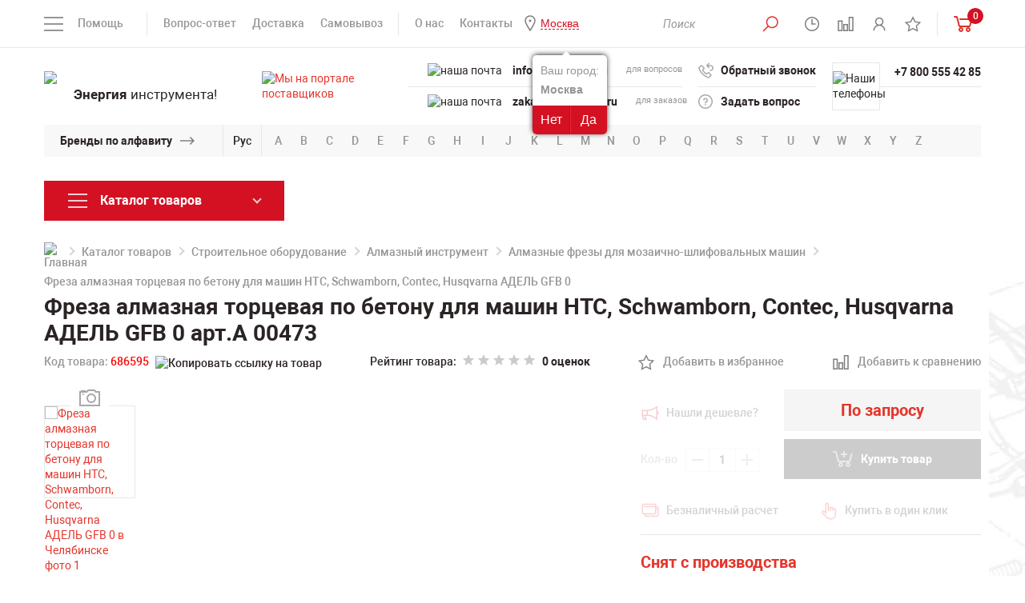

--- FILE ---
content_type: text/html; charset=UTF-8
request_url: https://chelyabinsk.powertool.ru/products/freza_almaznaya_tortsevaya_po_betonu_dlya_mashin_htc_schwamborn_contec_husqvarna_adel_gfb_0.html
body_size: 42679
content:
<!DOCTYPE html>
<html lang="ru">
<head>
<title>Фреза алмазная торцевая по бетону для машин HTC, Schwamborn, Contec, Husqvarna АДЕЛЬ GFB 0 А 00473 купить в Челябинске по цене 2 990 руб. в Powertool.ru</title>
<meta charset="utf-8"/>
<meta name="viewport" content="width=device-width">
<meta http-equiv="X-UA-Compatible" content="IE=edge">
<link href="/bitrix/templates/powertool/css/styles-min.css" rel="stylesheet"/>
<link href="/bitrix/templates/powertool/font/fonts.css" rel="stylesheet"/>
<link rel="icon" href="/bitrix/templates/powertool/img/favicon.ico" type="image/x-icon" />
<link rel="shortcut icon" href="/bitrix/templates/powertool/img/favicon.ico" type="image/x-icon" />
<meta name="google-site-verification" content="UxLdKUMKNU_toPX_rCEiDX1gE7Xs991ld99v9wAX4R8" />
<meta name="yandex-verification" content="c7bf3c8f4bf4016c" />
<meta name="yandex-verification" content="79735c3501600a75" />
<meta name="yandex-verification" content="ba5c603d3dd4da8f" />
<meta http-equiv="Content-Type" content="text/html; charset=UTF-8"/> 
<meta name="description" content="🔴 Фреза алмазная торцевая по бетону для машин HTC, Schwamborn, Contec, Husqvarna АДЕЛЬ GFB 0 — характеристики, фото, отзывы. 🔴 Купить Фреза алмазная торцевая по бетону для машин HTC, Schwamborn, Contec, Husqvarna АДЕЛЬ GFB 0 по доступной цене с доставкой в Челябинске в интернет-магазине Powertool.ru" />
<script data-skip-moving="true">(function(w, d, n) {var cl = "bx-core";var ht = d.documentElement;var htc = ht ? ht.className : undefined;if (htc === undefined || htc.indexOf(cl) !== -1){return;}var ua = n.userAgent;if (/(iPad;)|(iPhone;)/i.test(ua)){cl += " bx-ios";}else if (/Windows/i.test(ua)){cl += ' bx-win';}else if (/Macintosh/i.test(ua)){cl += " bx-mac";}else if (/Linux/i.test(ua) && !/Android/i.test(ua)){cl += " bx-linux";}else if (/Android/i.test(ua)){cl += " bx-android";}cl += (/(ipad|iphone|android|mobile|touch)/i.test(ua) ? " bx-touch" : " bx-no-touch");cl += w.devicePixelRatio && w.devicePixelRatio >= 2? " bx-retina": " bx-no-retina";if (/AppleWebKit/.test(ua)){cl += " bx-chrome";}else if (/Opera/.test(ua)){cl += " bx-opera";}else if (/Firefox/.test(ua)){cl += " bx-firefox";}ht.className = htc ? htc + " " + cl : cl;})(window, document, navigator);</script>


<link href="/bitrix/js/ui/design-tokens/dist/ui.design-tokens.min.css?173210073123463" type="text/css"  rel="stylesheet" />
<link href="/bitrix/js/ui/fonts/opensans/ui.font.opensans.min.css?16692334582320" type="text/css"  rel="stylesheet" />
<link href="/bitrix/js/main/popup/dist/main.popup.bundle.min.css?173745957626589" type="text/css"  rel="stylesheet" />
<link href="/bitrix/css/main/themes/blue/style.min.css?1508196304331" type="text/css"  rel="stylesheet" />
<link href="/bitrix/cache/css/s1/powertool/page_e470404fa5d8ab6cb60151e272098c3a/page_e470404fa5d8ab6cb60151e272098c3a_v1.css?17660661604620" type="text/css"  rel="stylesheet" />
<link href="/bitrix/panel/main/popup.min.css?168380836120774" type="text/css"  rel="stylesheet" />
<link href="/bitrix/cache/css/s1/powertool/template_65e5421dc5b6b9a9b7a279af38a5e1b5/template_65e5421dc5b6b9a9b7a279af38a5e1b5_v1.css?176606944833140" type="text/css"  data-template-style="true" rel="stylesheet" />




<script type="extension/settings" data-extension="currency.currency-core">{"region":"ru"}</script>



<meta name="yandex-verification" content="431d995f484d9745" />
	<meta name="googlebot" content="noindex">
<link rel="canonical" href="https://chelyabinsk.powertool.ru/products/freza_almaznaya_tortsevaya_po_betonu_dlya_mashin_htc_schwamborn_contec_husqvarna_adel_gfb_0.html"/>



 
 

<style>
	/*  
	eliminating layout shift on sections slider
	*/
  .sections-slider-list:not(.slick-initialized) > *:not(:first-child) {
	display: none !important;
  }
  .sections-slider-list:not(.slick-initialized){
	height: 210px !important;
  }
  @media (max-width: 500px) {
	.sections-slider-wrapper{
		height: 255px !important;
	}
	.main-banners{
		height: 278px !important;
	}
	.product-img-wrapp{
		height: 430px !important;
	}
	.header-contacts-block-row{
		height: 30px !important;
	}
  }
</style>

<!-- Yandex.Metrika counter -->
<script type="text/javascript" data-skip-moving="true">
	 let leLoadedJs = false;
		window.addEventListener('scroll', getExtJs,{passive: true});
		window.addEventListener('touchstart', getExtJs);
		window.addEventListener('mousemove', getExtJs);
		window.addEventListener('click', getExtJs);
		window.addEventListener('keydown', getExtJs);
		setTimeout(getExtJs,7000);

		function getExtJs(){
    if (leLoadedJs === false) {
        leLoadedJs = true;
        window.removeEventListener('scroll', getExtJs, false);
        window.removeEventListener('touchstart', getExtJs, false);
        window.removeEventListener('mousemove', getExtJs, false);
        window.removeEventListener('click', getExtJs, false);
        window.removeEventListener('keydown', getExtJs, false);
        setTimeout(function() {

					(function(m,e,t,r,i,k,a){m[i]=m[i]||function(){(m[i].a=m[i].a||[]).push(arguments)};
					m[i].l=1*new Date();
					for (var j = 0; j < document.scripts.length; j++) {if (document.scripts[j].src === r) { return; }}
					k=e.createElement(t),a=e.getElementsByTagName(t)[0],k.async=1,k.src=r,a.parentNode.insertBefore(k,a)})
					(window, document, "script", "https://mc.yandex.ru/metrika/tag.js", "ym");
					ym(5233633, "init", {
								clickmap:true,
								trackLinks:true,
								accurateTrackBounce:true,
								webvisor:true
					});
				
				}, 300);
    }
}
</script>
<noscript><div><img src="https://mc.yandex.ru/watch/5233633" style="position:absolute; left:-9999px;" alt="" /></div></noscript>
<!-- /Yandex.Metrika counter -->

</head>
<body>
<header class="header" id="header">
	<div class="head">
		<div class="container">
		<div class="head-row flex-row flex-start--mobile">
				<div class="head-col head-col-left flex-row-item">
					<div class="head-menu-mobile-open-wrapp">
					<a href="#" class="head-menu-mobile-open">&nbsp;</a>
					</div>
					                    <div class="wrapQuestionReaspekt" id="mobile_question_geoip">
                        <div class="questionYourCityReaspekt">Ваш город:</div>
                                                <div class="questionCityReaspekt"><strong>Москва</strong></div>
                        <div class="questionButtonReaspekt reaspekt_clearfix">
                            <div class="questionNoReaspekt cityLinkPopupReaspekt" data-url="/products/freza_almaznaya_tortsevaya_po_betonu_dlya_mashin_htc_schwamborn_contec_husqvarna_adel_gfb_0.html" data-reaspektmodalbox-href="/local/components/reaspekt/reaspekt.geoip/templates/regions/ajax_popup_city.php">Нет</div>
                            <div class="questionYesReaspekt" onClick="objJCReaspektGeobase.onClickReaspektSaveCity('N', 'https://www.powertool.ru/products/freza_almaznaya_tortsevaya_po_betonu_dlya_mashin_htc_schwamborn_contec_husqvarna_adel_gfb_0.html', 'Y');">Да</div>
                        </div>
                    </div>
		                                <div class="wrapQuestionReaspekt" id="mobile_question_geoip">
                        <div class="questionYourCityReaspekt">Ваш город:</div>
                                                <div class="questionCityReaspekt"><strong>Москва</strong></div>
                        <div class="questionButtonReaspekt reaspekt_clearfix">
                            <div class="questionNoReaspekt cityLinkPopupReaspekt" data-url="/products/freza_almaznaya_tortsevaya_po_betonu_dlya_mashin_htc_schwamborn_contec_husqvarna_adel_gfb_0.html" data-reaspektmodalbox-href="/local/components/reaspekt/reaspekt.geoip/templates/regions/ajax_popup_city.php">Нет</div>
                            <div class="questionYesReaspekt" onClick="objJCReaspektGeobase.onClickReaspektSaveCity('N', 'https://www.powertool.ru/products/freza_almaznaya_tortsevaya_po_betonu_dlya_mashin_htc_schwamborn_contec_husqvarna_adel_gfb_0.html', 'Y');">Да</div>
                        </div>
                    </div>
		            					<div class="head-menus-left">
						<div class="head-menus">
							
<div class="head-menu-help-wrapp">
	<span class="head-menu-help-open">Помощь</span>
		<div class="head-menu-help-body">
			<div class="head-menus-row flex-row">
				<div class="head-menus-col flex-row-item">
					<ul class="head-menu-help">
												<li><a href="/o-kompanii/kniga-zhalob/" >Книга жалоб</a></li>
												<li><a href="/info/garantiya/" >Гарантия</a></li>
												<li><a href="/brands/" >Продаваемые бренды</a></li>
												<li><a href="https://www.powertool.ru/info/articles/" >Статьи</a></li>
												<li><a href="/info/vopros-otvet/" >Вопрос-ответ</a></li>
												<li><a href="/o-kompanii/" >О компании</a></li>
											</ul>
				</div>
				<div class="head-menus-col flex-row-item">
					<ul class="head-menu-help">
												<li><a href="/info/optovikam/" >Оптовикам</a></li>
												<li><a href="/o-kompanii/vakansii/" >Вакансии</a></li>
												<li><a href="/o-kompanii/uslugi/" >Наши услуги</a></li>
												<li><a href="/catalog/new/" >Новинки</a></li>
												<li><a href="/catalog/stock/" >Распродажа</a></li>
												<li><a href="/catalog/hit/" >Спецпредложения</a></li>
											</ul>
				</div>
			</div>
		</div>
</div>
							
							<div class="head-menu-info-wrapp">
								<ul class="head-menu-info">
									<li><a href="/info/vopros-otvet/">Вопрос-ответ</a></li>
									<li><a href="/info/dostavka/">Доставка</a></li>
									<li><a href="/info/samovyvoz/">Самовывоз</a></li>
								</ul>
							</div>
							<div class="head-menu-info-wrapp">
								<ul class="head-menu-info">
									<li><a href="/o-kompanii/o-nas/">О нас</a></li>
									<li><a href="/o-kompanii/contacts/">Контакты</a></li>
									<li class="visible-xs"><a href="/brands/">Бренды</a></li>
									                                                                        <li>
                                        <!--'start_frame_cache_ZcCJkq'--><!--noindex-->
        <div class="wrapGeoIpReaspekt">
            <span rel="nofollow" data-reaspektmodalbox-href="/local/components/reaspekt/reaspekt.geoip/templates/regions/ajax_popup_city.php" data-url="/products/freza_almaznaya_tortsevaya_po_betonu_dlya_mashin_htc_schwamborn_contec_husqvarna_adel_gfb_0.html" data-curCity="Москва" class="cityLinkPopupReaspekt linkReaspekt">Москва</span>
                                                            <div class="wrapQuestionReaspekt">
                        <div class="questionYourCityReaspekt">Ваш город:</div>
			                                    <div class="questionCityReaspekt"><strong>Москва</strong></div>
                        <div class="questionButtonReaspekt reaspekt_clearfix">
                            <div class="questionNoReaspekt cityLinkPopupReaspekt" data-url="/products/freza_almaznaya_tortsevaya_po_betonu_dlya_mashin_htc_schwamborn_contec_husqvarna_adel_gfb_0.html" data-reaspektmodalbox-href="/local/components/reaspekt/reaspekt.geoip/templates/regions/ajax_popup_city.php">Нет</div>
                            <div class="questionYesReaspekt" onClick="objJCReaspektGeobase.onClickReaspektSaveCity('N', 'https://www.powertool.ru/products/freza_almaznaya_tortsevaya_po_betonu_dlya_mashin_htc_schwamborn_contec_husqvarna_adel_gfb_0.html', 'Y');">Да</div>
                        </div>
                    </div>
		                            			        </div>

        
    <!--/noindex-->
<!--'end_frame_cache_ZcCJkq'-->                                    </li>
								</ul>
							</div>
						</div>
					</div>
				</div>
				<a href="/" class="logo logo--mobile">
					<span class="logo-img">
						<img src="/upload/resize_cache/webp/bitrix/templates/powertool/img/logo.webp" alt="логотип Powertool" height="48">
					</span>
				</a>				
				<div class="head-col head-col-right flex-row-item">
					<div class="head-menus">
						<div class="head-menu-info-wrapp">
							<ul class="head-menu-info head-menu-info-icons">
								<li>
									<button type="button" class="head-search-btn head-search-btn-open">
										<i class="head-icon-1"></i>
									</button>
									<div class="head-search-wrapp">		
											
										
	<div class="head-search-wrapp" id="title-search">
		<form action="/catalog/" class="head-search">

			<input class="search-suggest head-search-input" id="title-search-input" type="text" name="q" value="" autocomplete="off" required placeholder="Поиск"/>&nbsp;<button type="submit" class="head-search-btn active" name="s"> <i class="head-icon-1"></i></button>

			<a href="#" class="head-search-close active close"></a>
		</form>
	</div>

									</div>
								</li>
								<li class="list-tooltip">
									<a href="#" class="head-regime tooltip-link">
										<i class="head-icon-2"></i>
										<span class="head-regime-tooltip tooltip-block">Мы работаем для Вас с понедельника по пятницу с 10 до 20 часов</span>
									</a>
								</li>								
								<li id="smallcompare">
								<a href="/catalog/compare/" class="head-compare tooltip-link active">
		<i class="head-icon-3"></i>
	<span class="head-regime-tooltip tooltip-block">Сравнение товаров</span>
</a>								</li>
								<li class="list-personal">
									<!--
									<a href="#enter-modal" class="modal-btn tooltip-link">
										<i class="head-icon-4"></i>
										<span class="head-enter-tooltip tooltip-block">Личный кабинет</span>
									</a>
									-->									
									<a href="/personal/" class="tooltip-link">
										<i class="head-icon-4"></i>
										<span class="head-enter-tooltip tooltip-block">Личный кабинет</span>
									</a>
								</li>
								<li id="smallfavorites">
								<a href="/favorites/" class="tooltip-link">
		<i class="head-icon-5"></i>
	<span class="head-enter-tooltip tooltip-block">Список избранного</span>
</a>
								</li>	
							 </ul>
						</div>
						<div class="head-menu-info-wrapp" id="smallcartdiv">
							 
						<div class="head-basket-wrapp">
							<a href="/personal/cart/" class="head-basket">
								<span class="head-compare-info head-basket-info">0</span>
								<i class="head-basket-icon"></i>
							</a>
								<div class="head-basket-content">
																											<p>Нет добавленных товаров</p>
																		<div class="head-basket-total">
										<div class="head-basket-total-row flex-row">
											<div class="head-basket-total-col flex-row-item">
												<a href="/personal/cart/" class="btn">ПЕРЕЙТИ В КОРЗИНУ</a>
											</div>
																						<div class="head-basket-total-col flex-row-item">
												<div class="head-basket-total-price">0 руб.<!--<span class="rouble">c</span>--></div>
											</div>
																					</div>
									</div>
								</div>
							</div> 							
						</div>
					</div>
				</div>
			</div>
		</div>
	</div>
	<div class="header-body">
		<div class="container">
			<div class="header-content">
				<div class="header-content-row flex-row">
					<div class="header-content-col header-content-col-logo flex-row-item">
						<a href="/" class="logo">
							<span class="logo-img">
								<img src="/upload/resize_cache/webp/bitrix/templates/powertool/img/logo.webp" alt="логотип Powertool" width="252" height="64">
							</span>
							<span class="logo-text"><b>Энергия</b> инструмента!</span>
						</a>
					</div>
					<div class="header-content-col header-content-col-mails flex-row-item">
						<div class="header-contacts">
							<a href="https://zakupki.mos.ru/#/suppliers/1328917" class="header-content-mail-info tooltip-link" target="_blank">
								<img src="/upload/resize_cache/webp/bitrix/templates/powertool/img/header-content-mail-info-icon.webp" alt="Мы на портале поставщиков">
								<span class="header-content-mail-info-tooltip tooltip-block">Мы зарегистрированы на портале поставщиков</span>
							</a>
							<div class="header-content-mails-body header-contacts-block">
							<div class="header-contacts-block-content">
									<div class="header-contacts-block-row">
									
									<img src="/upload/resize_cache/webp/bitrix/templates/powertool/img/header-content-tels-icon.webp" alt="наша почта" width="22" height="24">
										<div class="header-contacts-block-col flex-row-item addressforcopy">
											<a class="mobile-visible" href="tel:+78005554285">+7 800 555 42 85</a>
<a class="desktop-visible" href="mailto:info@powertool.ru">info@powertool.ru</a>

										</div>
										<div class="header-contacts-block-col flex-row-item header-contacts-block-col-for">для вопросов</div>
										<div class="copyemailaddress"><span>Скопировать адрес</span></div>
									</div>
									<div class="header-contacts-block-row">
									
									<img src="/upload/resize_cache/webp/bitrix/templates/powertool/img/header-content-mails-icon.webp" alt="наша почта">
										<div class="header-contacts-block-col flex-row-item addressforcopy">
											<a href="mailto:info@powertool.ru">zakaz@powertool.ru</a>										</div>
										<div class="header-contacts-block-col flex-row-item header-contacts-block-col-for">для заказов</div>
										<div class="copyemailaddress"><span>Скопировать адрес</span></div>
									</div>
								</div>
							</div>
						</div>
					</div>
					<div class="header-content-col header-content-col-links flex-row-item">
						<div class="header-contacts">
							<div class="header-content-links-body header-contacts-block">
								<div class="header-contacts-block-content">
									<div class="header-contacts-block-row flex-row">
										<div class="header-contacts-block-col flex-row-item">
											<a href="#recall-modal" class="header-contacts-link header-recall modal-btn">
												<i class="header-content-link-icon-1"></i>
												Обратный звонок
											</a>
										</div>
									</div>
									<div class="header-contacts-block-row flex-row">
										<div class="header-contacts-block-col flex-row-item">
											<a href="#question-modal" class="header-contacts-link header-question modal-btn">
												<i class="header-content-link-icon-2"></i>
												Задать вопрос
											</a>
										</div>
									</div>
								</div>
							</div>
						</div>
					</div>
					<div class="header-content-col header-content-col-tels flex-row-item">
						<div class="header-contacts">
							<div class="header-content-tels-body header-contacts-block">
								<div class="header-contacts-block-icon">
									<img src="/upload/resize_cache/webp/bitrix/templates/powertool/img/header-content-tels-icon.webp" alt="Наши телефоны">
								</div>
								<div class="header-contacts-block-content">
									<div class="header-contacts-block-row flex-row">
										<div class="header-contacts-block-col flex-row-item">
																						<a href="tel:+78005554285">+7 800 555 42 85</a>
																																</div>
									</div>
									<div class="header-contacts-block-row flex-row">
										<div class="header-contacts-block-col flex-row-item">
																						&nbsp;
																					</div>
									</div>
								</div>
							</div>
						</div>
					</div>
				</div>
			</div>
		</div>
	</div>
		<div class="header-brands hidden-xs">
		<div class="container">
			<div class="brands">
				<div class="brands-title">
					<div class="brands-title-text"><a href="/brands/">Бренды по алфавиту</a></div>
				</div>
				<div class="brands-lang-select">
					<a href="#" class="brands-lang-select-link" data-langs="Рус,En">Рус</a>
				</div>
								<noindex><div class="brands-body">
					<ul class="brands-list active" data-lang="En">
												<li><a rel="nofollow" href="/brands/?bukva=A#blockbrand">A</a></li>
												<li><a rel="nofollow" href="/brands/?bukva=B#blockbrand">B</a></li>
												<li><a rel="nofollow" href="/brands/?bukva=C#blockbrand">C</a></li>
												<li><a rel="nofollow" href="/brands/?bukva=D#blockbrand">D</a></li>
												<li><a rel="nofollow" href="/brands/?bukva=E#blockbrand">E</a></li>
												<li><a rel="nofollow" href="/brands/?bukva=F#blockbrand">F</a></li>
												<li><a rel="nofollow" href="/brands/?bukva=G#blockbrand">G</a></li>
												<li><a rel="nofollow" href="/brands/?bukva=H#blockbrand">H</a></li>
												<li><a rel="nofollow" href="/brands/?bukva=I#blockbrand">I</a></li>
												<li><a rel="nofollow" href="/brands/?bukva=J#blockbrand">J</a></li>
												<li><a rel="nofollow" href="/brands/?bukva=K#blockbrand">K</a></li>
												<li><a rel="nofollow" href="/brands/?bukva=L#blockbrand">L</a></li>
												<li><a rel="nofollow" href="/brands/?bukva=M#blockbrand">M</a></li>
												<li><a rel="nofollow" href="/brands/?bukva=N#blockbrand">N</a></li>
												<li><a rel="nofollow" href="/brands/?bukva=O#blockbrand">O</a></li>
												<li><a rel="nofollow" href="/brands/?bukva=P#blockbrand">P</a></li>
												<li><a rel="nofollow" href="/brands/?bukva=Q#blockbrand">Q</a></li>
												<li><a rel="nofollow" href="/brands/?bukva=R#blockbrand">R</a></li>
												<li><a rel="nofollow" href="/brands/?bukva=S#blockbrand">S</a></li>
												<li><a rel="nofollow" href="/brands/?bukva=T#blockbrand">T</a></li>
												<li><a rel="nofollow" href="/brands/?bukva=U#blockbrand">U</a></li>
												<li><a rel="nofollow" href="/brands/?bukva=V#blockbrand">V</a></li>
												<li><a rel="nofollow" href="/brands/?bukva=W#blockbrand">W</a></li>
												<li><a rel="nofollow" href="/brands/?bukva=X#blockbrand">X</a></li>
												<li><a rel="nofollow" href="/brands/?bukva=Y#blockbrand">Y</a></li>
												<li><a rel="nofollow" href="/brands/?bukva=Z#blockbrand">Z</a></li>
											</ul>
					<ul class="brands-list" data-lang="Рус">
												<li><a rel="nofollow" href="/brands/?bukva=А#blockbrand">А</a></li>
												<li><a rel="nofollow" href="/brands/?bukva=Б#blockbrand">Б</a></li>
												<li><a rel="nofollow" href="/brands/?bukva=В#blockbrand">В</a></li>
												<li><a rel="nofollow" href="/brands/?bukva=Г#blockbrand">Г</a></li>
												<li><a rel="nofollow" href="/brands/?bukva=Д#blockbrand">Д</a></li>
												<li><a rel="nofollow" href="/brands/?bukva=Е#blockbrand">Е</a></li>
												<li><a rel="nofollow" href="/brands/?bukva=Ж#blockbrand">Ж</a></li>
												<li><a rel="nofollow" href="/brands/?bukva=З#blockbrand">З</a></li>
												<li><a rel="nofollow" href="/brands/?bukva=И#blockbrand">И</a></li>
												<li><a rel="nofollow" href="/brands/?bukva=Й#blockbrand">Й</a></li>
												<li><a rel="nofollow" href="/brands/?bukva=К#blockbrand">К</a></li>
												<li><a rel="nofollow" href="/brands/?bukva=Л#blockbrand">Л</a></li>
												<li><a rel="nofollow" href="/brands/?bukva=М#blockbrand">М</a></li>
												<li><a rel="nofollow" href="/brands/?bukva=Н#blockbrand">Н</a></li>
												<li><a rel="nofollow" href="/brands/?bukva=О#blockbrand">О</a></li>
												<li><a rel="nofollow" href="/brands/?bukva=П#blockbrand">П</a></li>
												<li><a rel="nofollow" href="/brands/?bukva=Р#blockbrand">Р</a></li>
												<li><a rel="nofollow" href="/brands/?bukva=С#blockbrand">С</a></li>
												<li><a rel="nofollow" href="/brands/?bukva=Т#blockbrand">Т</a></li>
												<li><a rel="nofollow" href="/brands/?bukva=У#blockbrand">У</a></li>
												<li><a rel="nofollow" href="/brands/?bukva=Ф#blockbrand">Ф</a></li>
												<li><a rel="nofollow" href="/brands/?bukva=Х#blockbrand">Х</a></li>
												<li><a rel="nofollow" href="/brands/?bukva=Ц#blockbrand">Ц</a></li>
												<li><a rel="nofollow" href="/brands/?bukva=Ч#blockbrand">Ч</a></li>
												<li><a rel="nofollow" href="/brands/?bukva=Ш#blockbrand">Ш</a></li>
												<li><a rel="nofollow" href="/brands/?bukva=Щ#blockbrand">Щ</a></li>
												<li><a rel="nofollow" href="/brands/?bukva=Ъ#blockbrand">Ъ</a></li>
												<li><a rel="nofollow" href="/brands/?bukva=Ы#blockbrand">Ы</a></li>
												<li><a rel="nofollow" href="/brands/?bukva=Ь#blockbrand">Ь</a></li>
												<li><a rel="nofollow" href="/brands/?bukva=Э#blockbrand">Э</a></li>
												<li><a rel="nofollow" href="/brands/?bukva=Ю#blockbrand">Ю</a></li>
												<li><a rel="nofollow" href="/brands/?bukva=Я#blockbrand">Я</a></li>
											</ul>
				</div></noindex>
			</div>
		</div>
	</div></header>
<div class="page-banners">
	<div class="container">
			
	</div>
</div>	
<div class="header-fixed">
	<div class="container">
		<div class="header-fixed-row flex-row">
			<div class="header-fixed-col header-fixed-col-tels flex-row-item">
				<div class="header-fixed-tels">
					<div class="header-fixed-tels-icon">
						<img src="/upload/resize_cache/webp/bitrix/templates/powertool/img/header-content-tels-icon.webp" alt="логотип Powertool">
					</div>
					<ul class="header-fixed-tels-links">
						<li>
							                            <!--noindex-->
							<a href="tel:+78005554285">+7 800 555 42 85</a>
							                                <!--/noindex-->
													</li>
						<li>
													</li>
					</ul>
				</div>
			</div>
			<div class="header-fixed-col header-fixed-email-wrapp flex-row-item">
				<div class="header-fixed-tels">
					<div class="header-fixed-tels-icon">
						<img src="/upload/resize_cache/webp/bitrix/templates/powertool/img/header-content-mails-icon.webp" alt="">
					</div>
					<ul class="header-fixed-tels-links">
						<li class="copyemailaddressli">
							<a href="mailto:zakaz@powertool.ru" class="header-fixed-email">zakaz@powertool.ru</a>
							<div class="copyemailaddressfixed"><span>Скопировать адрес</span></div>
						</li>
					</ul>
				</div>
			</div>
			<div class="header-fixed-col header-fixed-col-search flex-row-item">
				<div class="header-fixed-search-row flex-row">
					<div class="header-fixed-search-col flex-row-item">
						<!--'start_frame_cache_hu21ix'--><!--noindex-->
        <div class="wrapGeoIpReaspekt">
            <span rel="nofollow" data-reaspektmodalbox-href="/local/components/reaspekt/reaspekt.geoip/templates/regions/ajax_popup_city.php" data-url="/products/freza_almaznaya_tortsevaya_po_betonu_dlya_mashin_htc_schwamborn_contec_husqvarna_adel_gfb_0.html" data-curCity="Москва" class="cityLinkPopupReaspekt linkReaspekt">Москва</span>
                                                            <div class="wrapQuestionReaspekt">
                        <div class="questionYourCityReaspekt">Ваш город:</div>
			                                    <div class="questionCityReaspekt"><strong>Москва</strong></div>
                        <div class="questionButtonReaspekt reaspekt_clearfix">
                            <div class="questionNoReaspekt cityLinkPopupReaspekt" data-url="/products/freza_almaznaya_tortsevaya_po_betonu_dlya_mashin_htc_schwamborn_contec_husqvarna_adel_gfb_0.html" data-reaspektmodalbox-href="/local/components/reaspekt/reaspekt.geoip/templates/regions/ajax_popup_city.php">Нет</div>
                            <div class="questionYesReaspekt" onClick="objJCReaspektGeobase.onClickReaspektSaveCity('N', 'https://www.powertool.ru/products/freza_almaznaya_tortsevaya_po_betonu_dlya_mashin_htc_schwamborn_contec_husqvarna_adel_gfb_0.html', 'Y');">Да</div>
                        </div>
                    </div>
		                            			        </div>

        
    <!--/noindex-->
<!--'end_frame_cache_hu21ix'-->											</div>
					<div class="header-fixed-search-col flex-row-item">
						<div class="head-search-wrapp">
							<form action="/search/" class="head-search" method="get">
								<button type="submit" class="head-search-btn">
									<i class="head-icon-1"></i>
								</button>
								<input type="text" class="head-search-input" placeholder="Поиск" name="q" required>
								<a href="#" class="head-search-close close"></a>
							</form>
						</div>
					</div>
				</div>
			</div>
			<div id="smallcompare-fexed" class="header-fixed-col flex-row-item">
				<a href="/catalog/compare/" class="head-compare tooltip-link active">
		<i class="head-icon-3"></i>
	<span class="head-regime-tooltip tooltip-block">Сравнение товаров</span>
</a>								
			</div>
			<div class="header-fixed-col header-fixed-col-basket flex-row-item" id="smallcart2">
			 
	<div class="header-fixed-basket-row flex-row">
		<div class="header-fixed-basket-col flex-row-item">
			<a href="/personal/cart/" class="header-fixed-basket-info">
				<span class="head-basket">
					<span class="head-basket-info">0</span>
					<i class="head-basket-icon"></i>
				</span>
				<span class="header-fixed-basket-info-price">0 руб.<!--<span class="rouble">p</span>--></span>
			</a>
		</div>
		<div class="header-fixed-basket-col header-fixed-basket-col-btn flex-row-item">
			<a href="/personal/cart/" class="header-fixed-basket-btn">Оформить</a>
		</div>
	</div>	
			</div>					
		</div>
	</div>
</div>
				<main class="main" id="main">
		<div class="container">
			<div class="page-row product-catalog-row margin-bottom-onpage clearfix">
				<div class="page-col page-col-sidebar">
					<a href="#" class="page-sidebar-open catalog-link"><span>Каталог товаров</span></a>
					<div class="page-sidebar page-sidebar-only-catalog">
						<a href="#" class="page-sidebar-close close"></a>
						<div class="page-sidebar-body">
							<!--Меню слева-->
																					
						<div class="catalog-menu-wrapp">							
							<a href="#" class="catalog-link ">
								<span>Каталог товаров</span>
							</a>							
							<div class="catalog-menu-body">							
								<ul class="catalog-sidebar-menu">
																	<li class="catalog-sidebar-submenu-link ">
										<a href="/catalog/avtoservisnoe_oborudovanie/"><i class="catalog-icon-1"></i><span>Автосервисное оборудование<span></span></span></a>
										<div class="catalog-sidebar-submenu-wrapp">
											<ul class="page-catalog-menu">
																								<li>
													<a href="/catalog/avtoservisnoe_oborudovanie/zaryadnyie_ustroystva/">Автомобильные зарядные устройства																										</a>
																									</li>
																								<li>
													<a href="/catalog/avtoservisnoe_oborudovanie/preobrazovateli-konvertory-napryazheniya-dlya-avtomobilya/">Преобразователи (конверторы) напряжения для автомобиля																										</a>
																									</li>
																								<li>
													<a href="/catalog/avtoservisnoe_oborudovanie/provoda-dlya-prikurivaniya/">Провода для прикуривания																										</a>
																									</li>
																								<li>
													<a href="/catalog/avtoservisnoe_oborudovanie/pusko-zaryadnye-ustroystva-dlya-avtomobilya/">Пуско-зарядные устройства для автомобиля																										</a>
																									</li>
																								<li>
													<a href="/catalog/avtoservisnoe_oborudovanie/puskovye-ustroystva-dlya-avtomobilya/">Пусковые устройства для автомобиля																										</a>
																									</li>
												 
											</ul>
																					</div>
									</li>								
																	<li class="catalog-sidebar-submenu-link ">
										<a href="/catalog/izmeritelnoe_oborudovanie/"><i class="catalog-icon-2"></i><span>Измерительное оборудование<span></span></span></a>
										<div class="catalog-sidebar-submenu-wrapp">
											<ul class="page-catalog-menu">
																								<li>
													<a href="/catalog/izmeritelnoe_oborudovanie/aksessuary-k-geodezicheskomu-i-izmeritelnomu-oborudovaniyu/">Аксессуары к геодезическому и измерительному оборудованию																										</a>
																									</li>
																								<li>
													<a href="/catalog/izmeritelnoe_oborudovanie/anemometryi/">Анемометры																										</a>
																									</li>
																								<li>
													<a href="/catalog/izmeritelnoe_oborudovanie/videoskopyi/">Видеоскопы																										</a>
																									</li>
																								<li>
													<a href="/catalog/izmeritelnoe_oborudovanie/gazoanalizatoryi/">Газоанализаторы																										</a>
																									</li>
																								<li>
													<a href="/catalog/izmeritelnoe_oborudovanie/gigrometry-vlagomery-i-termogigrometry/">Гигрометры, влагомеры и термогигрометры																										</a>
																									</li>
																								<li>
													<a href="/catalog/izmeritelnoe_oborudovanie/dalnomeryi/">Дальномеры																										</a>
																									</li>
																								<li>
													<a href="/catalog/izmeritelnoe_oborudovanie/detektory_skrytoy_provodki_i_metalla/">Детекторы скрытой проводки и металла																										</a>
																									</li>
																								<li>
													<a href="/catalog/izmeritelnoe_oborudovanie/dorozhnye-reyki/">Дорожные рейки																										</a>
																									</li>
																								<li>
													<a href="/catalog/izmeritelnoe_oborudovanie/zondy-dlya-kontrolno-izmeritelnykh-priborov/">Зонды для контрольно-измерительных приборов																										</a>
																									</li>
																								<li>
													<a href="/catalog/izmeritelnoe_oborudovanie/manometryi/">Манометры																										</a>
																									</li>
																								<li>
													<a href="/catalog/izmeritelnoe_oborudovanie/niveliry/">Нивелиры																										</a>
																									</li>
																								<li>
													<a href="/catalog/izmeritelnoe_oborudovanie/ruchnoy_instrument/">Ручной измерительный инструмент																										</a>
																									</li>
																								<li>
													<a href="/catalog/izmeritelnoe_oborudovanie/sklerometry_i_tverdomery/">Склерометры и твердомеры																										</a>
																									</li>
																								<li>
													<a href="/catalog/izmeritelnoe_oborudovanie/teodolityi/">Теодолиты																										</a>
																									</li>
																								<li>
													<a href="/catalog/izmeritelnoe_oborudovanie/teplovizory/">Тепловизоры																										</a>
																									</li>
																								<li>
													<a href="/catalog/izmeritelnoe_oborudovanie/termometry/">Термометры																										</a>
																									</li>
																								<li>
													<a href="/catalog/izmeritelnoe_oborudovanie/toltshinomery/">Толщиномеры покрытий																										</a>
																									</li>
																								<li>
													<a href="/catalog/izmeritelnoe_oborudovanie/trassoiskateli/">Трассоискатели																										</a>
																									</li>
																								<li>
													<a href="/catalog/izmeritelnoe_oborudovanie/urovni_stroitelnyie_uglomeryi/">Уровни строительные																										</a>
																									</li>
																								<li>
													<a href="/catalog/izmeritelnoe_oborudovanie/shtativyi/">Штативы																										</a>
																									</li>
																								<li>
													<a href="/catalog/izmeritelnoe_oborudovanie/shumomery/">Шумомеры																										</a>
																									</li>
																								<li>
													<a href="/catalog/izmeritelnoe_oborudovanie/elektroizmeritelnye_pribory/">Электроизмерительные приборы																										</a>
																									</li>
												 
											</ul>
																						<div class="page-catalog-menu-all-wrapp">
												<a href="#" class="page-catalog-menu-all" data-text="Весь список" data-text-active="Свернуть">Весь список</a>
											</div>
																					</div>
									</li>								
																	<li class="catalog-sidebar-submenu-link ">
										<a href="/catalog/klimaticheskoe-oborudovanie/"><i class="catalog-icon-3"></i><span>Климатическое оборудование<span></span></span></a>
										<div class="catalog-sidebar-submenu-wrapp">
											<ul class="page-catalog-menu">
																								<li>
													<a href="/catalog/klimaticheskoe-oborudovanie/ventilyatory-promyshlennye/">Вентиляторы промышленные																										</a>
																									</li>
																								<li>
													<a href="/catalog/klimaticheskoe-oborudovanie/kaloriferyi/">Калориферы																										</a>
																									</li>
																								<li>
													<a href="/catalog/klimaticheskoe-oborudovanie/osushiteli_vozduha/">Осушители воздуха																										</a>
																									</li>
																								<li>
													<a href="/catalog/klimaticheskoe-oborudovanie/teplovye-pushki/">Тепловые пушки																										</a>
																									</li>
																								<li>
													<a href="/catalog/klimaticheskoe-oborudovanie/teplogeneratory-statsionarnye/">Теплогенераторы стационарные																										</a>
																									</li>
																								<li>
													<a href="/catalog/klimaticheskoe-oborudovanie/ulichnye-gazovye-infrakrasnye-obogrevateli/">Уличные газовые инфракрасные обогреватели																										</a>
																									</li>
												 
											</ul>
																						<div class="page-catalog-menu-all-wrapp">
												<a href="#" class="page-catalog-menu-all" data-text="Весь список" data-text-active="Свернуть">Весь список</a>
											</div>
																					</div>
									</li>								
																	<li class="catalog-sidebar-submenu-link ">
										<a href="/catalog/kompressory/"><i class="catalog-icon-4"></i><span>Компрессоры<span></span></span></a>
										<div class="catalog-sidebar-submenu-wrapp">
											<ul class="page-catalog-menu">
																								<li>
													<a href="/catalog/kompressory/kompressory-avtonomnye/">Компрессоры автономные																										</a>
																									</li>
																								<li>
													<a href="/catalog/kompressory/kompressory-porshnevye/">Компрессоры поршневые																										</a>
																									</li>
												 
											</ul>
																					</div>
									</li>								
																	<li class="catalog-sidebar-submenu-link ">
										<a href="/catalog/materialyi_dlya_ustroistva_polov/"><i class="catalog-icon-5"></i><span>Материалы для устройства полов<span></span></span></a>
										<div class="catalog-sidebar-submenu-wrapp">
											<ul class="page-catalog-menu">
																								<li>
													<a href="/catalog/materialyi_dlya_ustroistva_polov/germetiki/">Герметики и клеи																										</a>
																									</li>
																								<li>
													<a href="/catalog/materialyi_dlya_ustroistva_polov/propitki/">Пропитки																										</a>
																									</li>
												 
											</ul>
																					</div>
									</li>								
																	<li class="catalog-sidebar-submenu-link ">
										<a href="/catalog/moechnoe_oborudovanie/"><i class="catalog-icon-6"></i><span>Моечное оборудование<span></span></span></a>
										<div class="catalog-sidebar-submenu-wrapp">
											<ul class="page-catalog-menu">
																								<li>
													<a href="/catalog/moechnoe_oborudovanie/moyki_vysokogo_davleniya/">Мойки высокого давления																										</a>
																									</li>
																								<li>
													<a href="/catalog/moechnoe_oborudovanie/polomoechnye-mashiny/">Поломоечные машины																										</a>
																									</li>
																								<li>
													<a href="/catalog/moechnoe_oborudovanie/polotery/">Полотеры																										</a>
																									</li>
																								<li>
													<a href="/catalog/moechnoe_oborudovanie/pylesosy-dlya-bytovye-i-professionalnye/">Пылесосы бытовые и профессиональные																										</a>
																									</li>
																								<li>
													<a href="/catalog/moechnoe_oborudovanie/sistemy-ochistki-vody-dlya-avtomoek/">Системы очистки воды для автомоек																										</a>
																									</li>
																								<li>
													<a href="/catalog/moechnoe_oborudovanie/khimicheskie-chistyashchie-sredstva/">Химические чистящие средства																										</a>
																									</li>
												 
											</ul>
																						<div class="page-catalog-menu-all-wrapp">
												<a href="#" class="page-catalog-menu-all" data-text="Весь список" data-text-active="Свернуть">Весь список</a>
											</div>
																					</div>
									</li>								
																	<li class="catalog-sidebar-submenu-link ">
										<a href="/catalog/raskhodnye_materialy/"><i class="catalog-icon-7"></i><span>Расходные материалы<span></span></span></a>
										<div class="catalog-sidebar-submenu-wrapp">
											<ul class="page-catalog-menu">
																								<li>
													<a href="/catalog/raskhodnye_materialy/raskhodnye-materialy-dlya-instrumenta-i-stankov/">Расходные материалы для инструмента и станков																										</a>
																									</li>
																								<li>
													<a href="/catalog/raskhodnye_materialy/raskhodnye-materialy-i-zapchasti-dlya-dvigateley/">Расходные материалы и запчасти для двигателей																										</a>
																									</li>
												 
											</ul>
																					</div>
									</li>								
																	<li class="catalog-sidebar-submenu-link ">
										<a href="/catalog/sadovaya_tecnica/"><i class="catalog-icon-8"></i><span>Садовая техника<span></span></span></a>
										<div class="catalog-sidebar-submenu-wrapp">
											<ul class="page-catalog-menu">
																								<li>
													<a href="/catalog/sadovaya_tecnica/aksessuaryi/">Аксессуары для садовой техники																										</a>
																									</li>
																								<li>
													<a href="/catalog/sadovaya_tecnica/aeratory-gazona/">Аэраторы газона																										</a>
																									</li>
																								<li>
													<a href="/catalog/sadovaya_tecnica/benzokosy-elektrokosy-sadovye-trimmery/">Бензокосы, электрокосы, садовые триммеры																										</a>
																									</li>
																								<li>
													<a href="/catalog/sadovaya_tecnica/benzopily-elektropily-i-vysotorezy-tsepnye/">Бензопилы, электропилы и высоторезы цепные																										</a>
																									</li>
																								<li>
													<a href="/catalog/sadovaya_tecnica/gazonokosilki/">Газонокосилки																										</a>
																									</li>
																								<li>
													<a href="/catalog/sadovaya_tecnica/drovokoly/">Дровоколы																										</a>
																									</li>
																								<li>
													<a href="/catalog/sadovaya_tecnica/izmelchiteli-pney/">Измельчители пней																										</a>
																									</li>
																								<li>
													<a href="/catalog/sadovaya_tecnica/izmelchiteli-sadovye/">Измельчители садовые																										</a>
																									</li>
																								<li>
													<a href="/catalog/sadovaya_tecnica/kultivatory/">Культиваторы																										</a>
																									</li>
																								<li>
													<a href="/catalog/sadovaya_tecnica/kustorezy-sadovye-nozhnitsy/">Кусторезы, садовые ножницы																										</a>
																									</li>
																								<li>
													<a href="/catalog/sadovaya_tecnica/motobloki/">Мотоблоки																										</a>
																									</li>
																								<li>
													<a href="/catalog/sadovaya_tecnica/opryskivateli-i-raspyliteli-sadovye/">Опрыскиватели и распылители садовые																										</a>
																									</li>
																								<li>
													<a href="/catalog/sadovaya_tecnica/podrezchiki-derna/">Подрезчики дерна																										</a>
																									</li>
																								<li>
													<a href="/catalog/sadovaya_tecnica/pylesosy-vozdukhoduvki-sadovye/">Пылесосы, воздуходувки садовые																										</a>
																									</li>
																								<li>
													<a href="/catalog/sadovaya_tecnica/seyalki-gazonnye-razbrasyvateli-udobreniy/">Сеялки газонные, разбрасыватели удобрений																										</a>
																									</li>
																								<li>
													<a href="/catalog/sadovaya_tecnica/traktory-sadovye/">Тракторы садовые																										</a>
																									</li>
												 
											</ul>
																						<div class="page-catalog-menu-all-wrapp">
												<a href="#" class="page-catalog-menu-all" data-text="Весь список" data-text-active="Свернуть">Весь список</a>
											</div>
																					</div>
									</li>								
																	<li class="catalog-sidebar-submenu-link ">
										<a href="/catalog/svarochnoe_oborudovanie/"><i class="catalog-icon-9"></i><span>Сварочные аппараты<span></span></span></a>
										<div class="catalog-sidebar-submenu-wrapp">
											<ul class="page-catalog-menu">
																								<li>
													<a href="/catalog/svarochnoe_oborudovanie/apparaty_argonnoy_svarki_tig/">Аппараты аргонной сварки TIG																										</a>
																									</li>
																								<li>
													<a href="/catalog/svarochnoe_oborudovanie/apparaty_dlya_ochistki_svarnykh_shvov/">Аппараты для очистки сварных швов (пассиваторы)																										</a>
																									</li>
																								<li>
													<a href="/catalog/svarochnoe_oborudovanie/apparaty_dugovoy_svarki_mma/">Аппараты дуговой сварки MMA																										</a>
																									</li>
																								<li>
													<a href="/catalog/svarochnoe_oborudovanie/apparaty_induktsionnogo_nagreva/">Аппараты индукционного нагрева																										</a>
																									</li>
																								<li>
													<a href="/catalog/svarochnoe_oborudovanie/apparatyi_kontaktnoy_tochechnoy_svarki_spot/">Аппараты контактной точечной сварки SPOT																										</a>
																									</li>
																								<li>
													<a href="/catalog/svarochnoe_oborudovanie/apparaty-plazmennoy-rezki/">Аппараты плазменной резки																										</a>
																									</li>
																								<li>
													<a href="/catalog/svarochnoe_oborudovanie/svarochnye_generatory/">Генераторы сварочные																										</a>
																									</li>
																								<li>
													<a href="/catalog/svarochnoe_oborudovanie/materialy-dlya-svarki/">Материалы для сварки																										</a>
																									</li>
																								<li>
													<a href="/catalog/svarochnoe_oborudovanie/odnofaznye-220-volt/">Однофазные 220 вольт																										</a>
																									</li>
																								<li>
													<a href="/catalog/svarochnoe_oborudovanie/poluavtomatyi_svarochnyie_mig_mag_flux/">Полуавтоматы сварочные MIG, MAG, FLUX																										</a>
																									</li>
																								<li>
													<a href="/catalog/svarochnoe_oborudovanie/svarochnye-invertory/">Сварочные инверторы																										</a>
																									</li>
																								<li>
													<a href="/catalog/svarochnoe_oborudovanie/svarochnye-maski/">Сварочные маски																										</a>
																									</li>
																								<li>
													<a href="/catalog/svarochnoe_oborudovanie/trekhfaznye-380-volt/">Трехфазные 380 вольт																										</a>
																									</li>
												 
											</ul>
																						<div class="page-catalog-menu-all-wrapp">
												<a href="#" class="page-catalog-menu-all" data-text="Весь список" data-text-active="Свернуть">Весь список</a>
											</div>
																					</div>
									</li>								
																	<li class="catalog-sidebar-submenu-link ">
										<a href="/catalog/snegouborochnaya_technica/"><i class="catalog-icon-10"></i><span>Снегоуборочная техника<span></span></span></a>
										<div class="catalog-sidebar-submenu-wrapp">
											<ul class="page-catalog-menu">
																								<li>
													<a href="/catalog/snegouborochnaya_technica/podmetalnye-mashiny/">Подметальные машины																										</a>
																									</li>
																								<li>
													<a href="/catalog/snegouborochnaya_technica/snegoubortchiki/">Снегоуборщики																										</a>
																									</li>
												 
											</ul>
																					</div>
									</li>								
																	<li class="catalog-sidebar-submenu-link ">
										<a href="/catalog/stanki_po_derevu/"><i class="catalog-icon-11"></i><span>Станки по дереву<span></span></span></a>
										<div class="catalog-sidebar-submenu-wrapp">
											<ul class="page-catalog-menu">
																								<li>
													<a href="/catalog/stanki_po_derevu/kombinirovannyie_i_spetsialnyie/">Комбинированные и специальные станки по дереву																										</a>
																									</li>
																								<li>
													<a href="/catalog/stanki_po_derevu/kromkooblitsovochnye/">Кромкооблицовочные станки																										</a>
																									</li>
																								<li>
													<a href="/catalog/stanki_po_derevu/lentochnopilnye-stanki-po-derevu/">Ленточнопильные станки (ленточные пилы) по дереву																										</a>
																									</li>
																								<li>
													<a href="/catalog/stanki_po_derevu/pazovalnyie_i_dolbezhnyie/">Пазовальные и долбёжные станки																										</a>
																									</li>
																								<li>
													<a href="/catalog/stanki_po_derevu/systemyi_ochistki_vozduha/">Системы фильтрации воздуха																										</a>
																									</li>
																								<li>
													<a href="/catalog/stanki_po_derevu/strogalnye-stanki/">Строгальные станки																										</a>
																									</li>
																								<li>
													<a href="/catalog/stanki_po_derevu/struzhkootsosyi/">Стружкоотсосы																										</a>
																									</li>
																								<li>
													<a href="/catalog/stanki_po_derevu/tokarnyie_stanki_po_derevu/">Токарные станки по дереву																										</a>
																									</li>
																								<li>
													<a href="/catalog/stanki_po_derevu/frezernyie/">Фрезерные станки по дереву																										</a>
																									</li>
																								<li>
													<a href="/catalog/stanki_po_derevu/tsirkulyarnyie_pilyi_statsionarnyie/">Циркулярные (распиловочные) станки																										</a>
																									</li>
																								<li>
													<a href="/catalog/stanki_po_derevu/shlifovalnyie_stanki_po_derevu/">Шлифовальные станки по дереву																										</a>
																									</li>
												 
											</ul>
																						<div class="page-catalog-menu-all-wrapp">
												<a href="#" class="page-catalog-menu-all" data-text="Весь список" data-text-active="Свернуть">Весь список</a>
											</div>
																					</div>
									</li>								
																	<li class="catalog-sidebar-submenu-link ">
										<a href="/catalog/stanki_po_kamnyu/"><i class="catalog-icon-12"></i><span>Станки по камню<span></span></span></a>
										<div class="catalog-sidebar-submenu-wrapp">
											<ul class="page-catalog-menu">
																								<li>
													<a href="/catalog/stanki_po_kamnyu/aksessuaryi/">Аксессуары для станков по камню																										</a>
																									</li>
																								<li>
													<a href="/catalog/stanki_po_kamnyu/kamnereznye/">Камнерезные станки																										</a>
																									</li>
																								<li>
													<a href="/catalog/stanki_po_kamnyu/plitkorezy/">Плиткорезы																										</a>
																									</li>
												 
											</ul>
																					</div>
									</li>								
																	<li class="catalog-sidebar-submenu-link ">
										<a href="/catalog/stanki_po_metallu/"><i class="catalog-icon-13"></i><span>Станки по металлу<span></span></span></a>
										<div class="catalog-sidebar-submenu-wrapp">
											<ul class="page-catalog-menu">
																								<li>
													<a href="/catalog/stanki_po_metallu/aksessuary/">Аксессуары для станков по металлу																										</a>
																									</li>
																								<li>
													<a href="/catalog/stanki_po_metallu/valtsovochnyie/">Вальцовочные станки																										</a>
																									</li>
																								<li>
													<a href="/catalog/stanki_po_metallu/zatochnyie/">Заточные станки																										</a>
																									</li>
																								<li>
													<a href="/catalog/stanki_po_metallu/lentochnopilnye-stanki-po-metallu/">Ленточнопильные станки (ленточные пилы) по металлу																										</a>
																									</li>
																								<li>
													<a href="/catalog/stanki_po_metallu/nozhnitsyi/">Ножницы по металлу																										</a>
																									</li>
																								<li>
													<a href="/catalog/stanki_po_metallu/ploskoshlifovalnye/">Плоскошлифовальные станки по металлу																										</a>
																									</li>
																								<li>
													<a href="/catalog/stanki_po_metallu/pressy-po-metallu/">Прессы по металлу																										</a>
																									</li>
																								<li>
													<a href="/catalog/stanki_po_metallu/sverlilnyie/">Сверлильные станки по металлу																										</a>
																									</li>
																								<li>
													<a href="/catalog/stanki_po_metallu/tokarnyie/">Токарные станки по металлу																										</a>
																									</li>
																								<li>
													<a href="/catalog/stanki_po_metallu/trubogibyi/">Трубогибы																										</a>
																									</li>
																								<li>
													<a href="/catalog/stanki_po_metallu/frezernyie_stanki/">Фрезерные станки по металлу																										</a>
																									</li>
																								<li>
													<a href="/catalog/stanki_po_metallu/shlifovalnyie/">Шлифовальные станки по металлу																										</a>
																									</li>
																								<li>
													<a href="/catalog/stanki_po_metallu/shtampyi_vyirubnyie/">Штампы вырубные по металлу																										</a>
																									</li>
												 
											</ul>
																						<div class="page-catalog-menu-all-wrapp">
												<a href="#" class="page-catalog-menu-all" data-text="Весь список" data-text-active="Свернуть">Весь список</a>
											</div>
																					</div>
									</li>								
																	<li class="catalog-sidebar-submenu-link ">
										<a href="/catalog/stroitelnoe_oborudovanie/"><i class="catalog-icon-14"></i><span>Строительное оборудование<span></span></span></a>
										<div class="catalog-sidebar-submenu-wrapp">
											<ul class="page-catalog-menu">
																								<li>
													<a href="/catalog/stroitelnoe_oborudovanie/aksessuaryi/">Аксессуары для строительной техники																										</a>
																									</li>
																								<li>
													<a href="/catalog/stroitelnoe_oborudovanie/almazniy_instrument/">Алмазный инструмент																										</a>
																									</li>
																								<li>
													<a href="/catalog/stroitelnoe_oborudovanie/benzorezyi/">Бензорезы																										</a>
																									</li>
																								<li>
													<a href="/catalog/stroitelnoe_oborudovanie/betonomeshalki/">Бетономешалки																										</a>
																									</li>
																								<li>
													<a href="/catalog/stroitelnoe_oborudovanie/bloki-pitaniya-vysokochastotnye/">Блоки питания высокочастотные																										</a>
																									</li>
																								<li>
													<a href="/catalog/stroitelnoe_oborudovanie/vibratoryi_dlya_betona/">Вибраторы для бетона																										</a>
																									</li>
																								<li>
													<a href="/catalog/stroitelnoe_oborudovanie/vibrokatki/">Виброкатки																										</a>
																									</li>
																								<li>
													<a href="/catalog/stroitelnoe_oborudovanie/vibroplityi/">Виброплиты																										</a>
																									</li>
																								<li>
													<a href="/catalog/stroitelnoe_oborudovanie/vibroreyki/">Виброрейки																										</a>
																									</li>
																								<li>
													<a href="/catalog/stroitelnoe_oborudovanie/vibrotrambovki/">Вибротрамбовки																										</a>
																									</li>
																								<li>
													<a href="/catalog/stroitelnoe_oborudovanie/zatirochnyie_mashinyi/">Затирочные машины по бетону																										</a>
																									</li>
																								<li>
													<a href="/catalog/stroitelnoe_oborudovanie/instrument_dlya_armatury/">Инструмент для арматуры																										</a>
																									</li>
																								<li>
													<a href="/catalog/stroitelnoe_oborudovanie/kanatnye_mashiny/">Канатные машины																										</a>
																									</li>
																								<li>
													<a href="/catalog/stroitelnoe_oborudovanie/kopery_dlya_zabivki_stolbov/">Коперы для забивки столбов																										</a>
																									</li>
																								<li>
													<a href="/catalog/stroitelnoe_oborudovanie/maslostantsii-gidravlicheskie/">Маслостанции гидравлические																										</a>
																									</li>
																								<li>
													<a href="/catalog/stroitelnoe_oborudovanie/mozaichno_shlifovalnye_mashiny_po_betonu_i_kamnyu/">Мозаично-шлифовальные машины по бетону и камню																										</a>
																									</li>
																								<li>
													<a href="/catalog/stroitelnoe_oborudovanie/motobury/">Мотобуры																										</a>
																									</li>
																								<li>
													<a href="/catalog/stroitelnoe_oborudovanie/motopompyi/">Мотопомпы для воды																										</a>
																									</li>
																								<li>
													<a href="/catalog/stroitelnoe_oborudovanie/osvetitelnyie_vyishki/">Осветительные вышки, мачты, балоны																										</a>
																									</li>
																								<li>
													<a href="/catalog/stroitelnoe_oborudovanie/myagkoy_krovli/">Резчики мягкой кровли																										</a>
																									</li>
																								<li>
													<a href="/catalog/stroitelnoe_oborudovanie/stenoreznye_mashiny/">Стенорезные машины																										</a>
																									</li>
																								<li>
													<a href="/catalog/stroitelnoe_oborudovanie/telezhki_dlya_toppinga/">Тележки для топпинга																										</a>
																									</li>
																								<li>
													<a href="/catalog/stroitelnoe_oborudovanie/transheekopateli/">Траншеекопатели																										</a>
																									</li>
																								<li>
													<a href="/catalog/stroitelnoe_oborudovanie/ustanovki_dreli_almaznogo_bureniya/">Установки алмазного бурения																										</a>
																									</li>
																								<li>
													<a href="/catalog/stroitelnoe_oborudovanie/frezerovalnyie_mashiny_po_betonu/">Фрезеровальные машины по бетону																										</a>
																									</li>
																								<li>
													<a href="/catalog/stroitelnoe_oborudovanie/shvonarezchiki/">Швонарезчики																										</a>
																									</li>
												 
											</ul>
																						<div class="page-catalog-menu-all-wrapp">
												<a href="#" class="page-catalog-menu-all" data-text="Весь список" data-text-active="Свернуть">Весь список</a>
											</div>
																					</div>
									</li>								
																	<li class="catalog-sidebar-submenu-link ">
										<a href="/catalog/tovaryi_dlya_dachi/"><i class="catalog-icon-15"></i><span>Товары для дачи<span></span></span></a>
										<div class="catalog-sidebar-submenu-wrapp">
											<ul class="page-catalog-menu">
																								<li>
													<a href="/catalog/tovaryi_dlya_dachi/pechi-i-dymokhody/">Печи и дымоходы																										</a>
																									</li>
																								<li>
													<a href="/catalog/tovaryi_dlya_dachi/stroitelnye_materialy/">Строительные материалы																										</a>
																									</li>
												 
											</ul>
																					</div>
									</li>								
																	<li class="catalog-sidebar-submenu-link ">
										<a href="/catalog/shlangi-i-rukava-promyshlennye/"><i class="catalog-icon-16"></i><span>Шланги и рукава промышленные<span></span></span></a>
										<div class="catalog-sidebar-submenu-wrapp">
											<ul class="page-catalog-menu">
																								<li>
													<a href="/catalog/shlangi-i-rukava-promyshlennye/poliuretanovye-shlangi/">Полиуретановые шланги																										</a>
																									</li>
												 
											</ul>
																					</div>
									</li>								
																	<li class="catalog-sidebar-submenu-link ">
										<a href="/catalog/elektroinstrument/"><i class="catalog-icon-17"></i><span>Электроинструмент<span></span></span></a>
										<div class="catalog-sidebar-submenu-wrapp">
											<ul class="page-catalog-menu">
																								<li>
													<a href="/catalog/elektroinstrument/gaikovertyi_udarnyie/">Гайковерты ударные																										</a>
																									</li>
																								<li>
													<a href="/catalog/elektroinstrument/gvozedezabivateli-i-steplery/">Гвозедезабиватели и степлеры																										</a>
																									</li>
																								<li>
													<a href="/catalog/elektroinstrument/dreli/">Дрели электрические																										</a>
																									</li>
																								<li>
													<a href="/catalog/elektroinstrument/kraskopulty/">Краскопульты электрические																										</a>
																									</li>
																								<li>
													<a href="/catalog/elektroinstrument/montazhnye-pistolety/">Монтажные пистолеты																										</a>
																									</li>
																								<li>
													<a href="/catalog/elektroinstrument/nabory-elektroinstrumentov/">Наборы электроинструментов																										</a>
																									</li>
																								<li>
													<a href="/catalog/elektroinstrument/nozhnitsyi_po_metallu/">Ножницы по металлу электрические																										</a>
																									</li>
																								<li>
													<a href="/catalog/elektroinstrument/otboynye-molotki/">Отбойные молотки																										</a>
																									</li>
																								<li>
													<a href="/catalog/elektroinstrument/perforatoryi/">Перфораторы																										</a>
																									</li>
																								<li>
													<a href="/catalog/elektroinstrument/pilyi/">Пилы																										</a>
																									</li>
																								<li>
													<a href="/catalog/elektroinstrument/press_instrument_dlya_trub/">Пресс-инструмент для труб																										</a>
																									</li>
																								<li>
													<a href="/catalog/elektroinstrument/pyilesosyi_promyishlennyie_stroitelnyie/">Пылесосы промышленные, строительные																										</a>
																									</li>
																								<li>
													<a href="/catalog/elektroinstrument/radiopriemniki/">Радиоприемники																										</a>
																									</li>
																								<li>
													<a href="/catalog/elektroinstrument/renovatory-universalnye-rezaki/">Реноваторы (универсальные резаки)																										</a>
																									</li>
																								<li>
													<a href="/catalog/elektroinstrument/rubanki/">Рубанки																										</a>
																									</li>
																								<li>
													<a href="/catalog/elektroinstrument/sistemy_transportirovki_i_khraneniya/">Системы транспортировки и хранения																										</a>
																									</li>
																								<li>
													<a href="/catalog/elektroinstrument/fonari/">Фонари аккумуляторные																										</a>
																									</li>
																								<li>
													<a href="/catalog/elektroinstrument/frezeryi_ruchnyie/">Фрезеры ручные																										</a>
																									</li>
																								<li>
													<a href="/catalog/elektroinstrument/shlifovalnyie_mashinyi/">Шлифовальные машины																										</a>
																									</li>
																								<li>
													<a href="/catalog/elektroinstrument/shtroborezyi/">Штроборезы																										</a>
																									</li>
																								<li>
													<a href="/catalog/elektroinstrument/shurupoverty/">Шуруповерты																										</a>
																									</li>
												 
											</ul>
																						<div class="page-catalog-menu-all-wrapp">
												<a href="#" class="page-catalog-menu-all" data-text="Весь список" data-text-active="Свернуть">Весь список</a>
											</div>
																					</div>
									</li>								
																	<li class="catalog-sidebar-submenu-link ">
										<a href="/catalog/elektrostantsii/"><i class="catalog-icon-18"></i><span>Электростанции<span></span></span></a>
										<div class="catalog-sidebar-submenu-wrapp">
											<ul class="page-catalog-menu">
																								<li>
													<a href="/catalog/elektrostantsii/aksessuary-dlya-elektrostantsiy/">Аксессуары для электростанций																										</a>
																									</li>
																								<li>
													<a href="/catalog/elektrostantsii/benzinovye-generatory/">Бензиновые генераторы																										</a>
																									</li>
																								<li>
													<a href="/catalog/elektrostantsii/besshumnye/">Бесшумные генераторы																										</a>
																									</li>
																								<li>
													<a href="/catalog/elektrostantsii/gazovye-generatory/">Газовые генераторы																										</a>
																									</li>
																								<li>
													<a href="/catalog/elektrostantsii/12-volt/">Генераторы 12 вольт																										</a>
																									</li>
																								<li>
													<a href="/catalog/elektrostantsii/asinkhronnye/">Генераторы асинхронные																										</a>
																									</li>
																								<li>
													<a href="/catalog/elektrostantsii/dlya-doma-i-dachi/">Генераторы для дома, дачи																										</a>
																									</li>
																								<li>
													<a href="/catalog/elektrostantsii/dlya-kotla/">Генераторы для котла																										</a>
																									</li>
																								<li>
													<a href="/catalog/elektrostantsii/s-avtozapuskom/">Генераторы с автозапуском																										</a>
																									</li>
																								<li>
													<a href="/catalog/elektrostantsii/sinkhronnye/">Генераторы синхронные																										</a>
																									</li>
																								<li>
													<a href="/catalog/elektrostantsii/statsionarnye/">Генераторы стационарные																										</a>
																									</li>
																								<li>
													<a href="/catalog/elektrostantsii/dizelnye-generatory/">Дизельные генераторы																										</a>
																									</li>
																								<li>
													<a href="/catalog/elektrostantsii/invertornyie_generatoryi/">Инверторные генераторы																										</a>
																									</li>
																								<li>
													<a href="/catalog/elektrostantsii/gazovo-benzinovye-generatory/">Комбинированные газово-бензиновые гибридные генераторы																										</a>
																									</li>
																								<li>
													<a href="/catalog/elektrostantsii/odnofaznye-generatory-220-volt/">Однофазные генераторы (220 вольт)																										</a>
																									</li>
																								<li>
													<a href="/catalog/elektrostantsii/stabilizatory-napryazheniya/">Стабилизаторы напряжения																										</a>
																									</li>
																								<li>
													<a href="/catalog/elektrostantsii/trekhfaznye/">Трехфазные генераторы (380 Вольт)																										</a>
																									</li>
																								<li>
													<a href="/catalog/elektrostantsii/mini-generatory/">Туристические мини генераторы для похода																										</a>
																									</li>
												 
											</ul>
																						<div class="page-catalog-menu-all-wrapp">
												<a href="#" class="page-catalog-menu-all" data-text="Весь список" data-text-active="Свернуть">Весь список</a>
											</div>
																					</div>
									</li>								
									
								</ul>
							</div>
						</div>							</div>
					</div>
				</div>
				<div class="page-col page-col-main">
					<div class="brand-zone brand-zone-page">
						<div class="brand-zone-item brand-zone-item-img">
							<a href="#">
								<img src="/upload/resize_cache/webp/bitrix/templates/powertool/img/brand-zone-item-1.webp" alt="" width="95">
							</a>
						</div>
						<div class="brand-zone-item brand-zone-item-title">
							<div class="brand-zone-title">Бренд-зона</div>
						</div>
						<div class="brand-zone-item brand-zone-item-img">
							<a href="/brands/stihl/">
								<img src="/upload/resize_cache/webp/bitrix/templates/powertool/img/brand-zone-item-2.webp" alt="" width="93">
							</a>
						</div>
					</div>
				</div>
			</div>
			<div class="breadcrumbs-wrapper"><ul class="breadcrumbs">
			<li>				
				<a href="/"><img src="/upload/resize_cache/webp/bitrix/templates/powertool/img/home-icon.webp" alt="Главная" width="22"></a>
			</li>
			<li>				
				<a href="/catalog/">Каталог товаров</a>
			</li>
			<li>				
				<a href="/catalog/stroitelnoe_oborudovanie/">Строительное оборудование</a>
			</li>
			<li>				
				<a href="/catalog/stroitelnoe_oborudovanie/almazniy_instrument/">Алмазный инструмент</a>
			</li>
			<li>				
				<a href="/catalog/stroitelnoe_oborudovanie/almazniy_instrument/almaznye-frezy-dlya-mozaichno-shlifovalnykh-mashin/">Алмазные фрезы для мозаично-шлифовальных машин</a>
			</li>
			<li class="active">			
				<a href="">Фреза алмазная торцевая по бетону для машин HTC, Schwamborn, Contec, Husqvarna АДЕЛЬ GFB 0</a>
			</li></ul></div>
<script type="application/ld+json">
    
    {"@context":"https://schema.org","@type":"BreadcrumbList","itemListElement":[{"@type":"ListItem","position":1,"name":"Главная","item":"https://chelyabinsk.powertool.ru/"},{"@type":"ListItem","position":2,"name":"Каталог товаров","item":"https://chelyabinsk.powertool.ru/catalog/"},{"@type":"ListItem","position":3,"name":"Строительное оборудование","item":"https://chelyabinsk.powertool.ru/catalog/stroitelnoe_oborudovanie/"},{"@type":"ListItem","position":4,"name":"Алмазный инструмент","item":"https://chelyabinsk.powertool.ru/catalog/stroitelnoe_oborudovanie/almazniy_instrument/"},{"@type":"ListItem","position":5,"name":"Алмазные фрезы для мозаично-шлифовальных машин","item":"https://chelyabinsk.powertool.ru/catalog/stroitelnoe_oborudovanie/almazniy_instrument/almaznye-frezy-dlya-mozaichno-shlifovalnykh-mashin/"},{"@type":"ListItem","position":6,"name":"Фреза алмазная торцевая по бетону для машин HTC, Schwamborn, Contec, Husqvarna АДЕЛЬ GFB 0","item":"https://chelyabinsk.powertool.ru/products/freza_almaznaya_tortsevaya_po_betonu_dlya_mashin_htc_schwamborn_contec_husqvarna_adel_gfb_0.html"}]}
</script>			
		<div class="mobile-visible">
<div class="compare-icon-wrap">
    <div class="product-head-col flex-row-item">
        <a href="#compare-modal" class="product-favorite-link tooltip-link " onclick="addcompare(686595);">
            <i class="catalog-compare-icon-1"></i><!--Добавить к сравнению-->
            <span class="catalog-compare-tooltip tooltip-block">Товар добавлен к сравнению</span> 
        </a>
    </div>
    <div class="product-head-col flex-row-item">
        <a href="#" class="product-favorite-link tooltip-link" onclick="addfavorites(686595);">
             <i class="catalog-compare-icon-2" onclick="addfavorites(686595);"></i><!--Добавить в избранное-->
            <span class="catalog-compare-tooltip tooltip-block">Товар добавлен в избранное</span> 
        </a> 
    </div>
</div>

<div class="product-img-wrapp">
    <div class="product-img">
        <div class="product-img-loading">
            <svg width="40" height="40" viewBox="0 0 40 40">
                <path opacity="0.2" fill="#000" d="M20.201,5.169c-8.254,0-14.946,6.692-14.946,14.946c0,8.255,6.692,14.946,14.946,14.946
                s14.946-6.691,14.946-14.946C35.146,11.861,28.455,5.169,20.201,5.169z M20.201,31.749c-6.425,0-11.634-5.208-11.634-11.634
                c0-6.425,5.209-11.634,11.634-11.634c6.425,0,11.633,5.209,11.633,11.634C31.834,26.541,26.626,31.749,20.201,31.749z"/>
                <path fill="#000" d="M26.013,10.047l1.654-2.866c-2.198-1.272-4.743-2.012-7.466-2.012h0v3.312h0
                C22.32,8.481,24.301,9.057,26.013,10.047z">
                    <animateTransform attributeType="xml"
                                        attributeName="transform"
                                        type="rotate"
                                        from="0 20 20"
                                        to="360 20 20"
                                        dur="0.5s"
                                        repeatCount="indefinite"/>
                </path>
            </svg>
        </div>


        
                    

                <a  data-fancybox="gallery-a" href="/upload/resize_cache/webp/iblock/c26/l6rdrlh0u18slxezlbvy3zdathjk2xn6/686595_wm.webp">
                    <img src="/upload/resize_cache/webp/iblock/c26/l6rdrlh0u18slxezlbvy3zdathjk2xn6/686595_wm.webp" alt="Фреза алмазная торцевая по бетону для машин HTC, Schwamborn, Contec, Husqvarna АДЕЛЬ GFB 0 в Челябинске">
                </a>
                    </div>
</div>
</div>


    <h1 class="page-title">Фреза алмазная торцевая по бетону для машин HTC, Schwamborn, Contec, Husqvarna АДЕЛЬ GFB 0 арт.А 00473</h1>
<div class="product-head" id="bx_117848907_686595">
        <div class="product-head-row flex-row">
            <div class="product-head-col flex-row-item">
                <div class="catalog-list-item-code tovararticulblockadd">
					Код товара: <span class="redtext product-block-for-tovarcod" data-value="686595">686595<div class="copytovararticuldiv"><span id="copytovararticul">Код товара скопирован</span></div></span>			
					<span class="copytovarlinkicon" data-value="https://chelyabinsk.powertool.ru/products/freza_almaznaya_tortsevaya_po_betonu_dlya_mashin_htc_schwamborn_contec_husqvarna_adel_gfb_0.html"><img src="/bitrix/templates/powertool/img/linktovaricon.svg" alt="Копировать ссылку на товар"><div class="copytovarlinkdiv"><span id="copytovarlinkbtn">Ссылка на товар скопирована</span></div></span>
				</div>					
		    </div>
            <div class="product-head-col flex-row-item">
                <div class="product-rating-info">
                    <div class="product-rating-info-title">Рейтинг товара:</div>
                    <div class="reviews-link">
							<span class="rating-select">
								<span class="rating-block" data-rating="">
									<span class="rating" onclick="addrating(686595);"></span>
								</span>
								<input type="hidden" class="rating-input" id="rating686595">
							</span>
                        <span class="reviews-link-text">0 оценок</span>
                    </div>
                </div>
            </div>
            <div class="product-head-col flex-row-item desktop-visible">
                <a href="#" class="product-favorite-link tooltip-link onclick="addfavorites(686595);">
                    <i class="catalog-compare-icon-2" onclick="addfavorites(686595);"></i>Добавить в избранное
                    <span class="catalog-compare-tooltip tooltip-block">Товар добавлен в избранное</span>
                </a>
            </div>
            <div class="product-head-col flex-row-item desktop-visible">
                <a href="#compare-modal" class="product-favorite-link tooltip-link " onclick="addcompare(686595);">
                    <i class="catalog-compare-icon-1"></i>Добавить к сравнению
                    <span class="catalog-compare-tooltip tooltip-block">Товар добавлен к сравнению</span>
                </a>
            </div>
        </div>
    </div>
    <div class="product-body">
    <div class="product-gallery product-gallery-imgs desktop-visible">
            <i class="product-gallery-icon-1"></i>
            <div class="product-gallery-slider">
                <div class="product-gallery-slide">
                    <a href="/upload/resize_cache/webp/iblock/c26/l6rdrlh0u18slxezlbvy3zdathjk2xn6/686595_wm.webp" class="product-gallery-slide-link product-gallery-slide-link-img active">
                        <img src="/upload/resize_cache/webp/iblock/c26/l6rdrlh0u18slxezlbvy3zdathjk2xn6/686595_wm.webp" alt="Фреза алмазная торцевая по бетону для машин HTC, Schwamborn, Contec, Husqvarna АДЕЛЬ GFB 0 в Челябинске фото 1"  >
                    </a>
                </div>
                            </div>
        </div>
        <div class="product-img-wrapp desktop-visible">
            <div class="product-img">
                <div class="product-img-loading">
                    <svg width="40" height="40" viewBox="0 0 40 40">
                        <path opacity="0.2" fill="#000" d="M20.201,5.169c-8.254,0-14.946,6.692-14.946,14.946c0,8.255,6.692,14.946,14.946,14.946
						s14.946-6.691,14.946-14.946C35.146,11.861,28.455,5.169,20.201,5.169z M20.201,31.749c-6.425,0-11.634-5.208-11.634-11.634
						c0-6.425,5.209-11.634,11.634-11.634c6.425,0,11.633,5.209,11.633,11.634C31.834,26.541,26.626,31.749,20.201,31.749z"/>
                        <path fill="#000" d="M26.013,10.047l1.654-2.866c-2.198-1.272-4.743-2.012-7.466-2.012h0v3.312h0
						C22.32,8.481,24.301,9.057,26.013,10.047z">
                            <animateTransform attributeType="xml"
                                              attributeName="transform"
                                              type="rotate"
                                              from="0 20 20"
                                              to="360 20 20"
                                              dur="0.5s"
                                              repeatCount="indefinite"/>
                        </path>
                    </svg>
                </div>
                <a href="/upload/resize_cache/webp/iblock/c26/l6rdrlh0u18slxezlbvy3zdathjk2xn6/686595_wm.webp" class="product-img-link">
                    <img src="/upload/resize_cache/webp/iblock/c26/l6rdrlh0u18slxezlbvy3zdathjk2xn6/686595_wm.webp" alt="Фреза алмазная торцевая по бетону для машин HTC, Schwamborn, Contec, Husqvarna АДЕЛЬ GFB 0 в Челябинске">
                </a>
            </div>
        </div>
            
        <div class="product-content">
            <div class="product-content-main">
                <div class="product-content-main-number">
                    <div class="product-content-main-cheaper">
                        <a href="#deshevle-modal" class="product-info product-cheaper-link modal-btn disabled" data-page="https://chelyabinsk.powertool.ru/products/freza_almaznaya_tortsevaya_po_betonu_dlya_mashin_htc_schwamborn_contec_husqvarna_adel_gfb_0.html">
                            <i class="product-icon-1"></i>Нашли дешевле?
                        </a>
                    </div>
                    <div class="product-number disabled">
                        <div class="product-number-body">
                            <div class="product-number-body-title">Кол-во</div>
                            <div class="form-number">
                                <a href="#" class="form-number-btn form-number-btn-plus"></a>
                                <input type="text" class="form-number-input" id="cn-686595" value="1">
                                <a href="#" class="form-number-btn form-number-btn-minus"></a>
                            </div>
                        </div>
                    </div>
                </div>
                <div class="product-content-main-prices">
                    <div class="catalog-list-item-prices">
                        <ul class="catalog-list-item-prices-list">
                            <li>
                                                                    <div class="catalog-list-item-price">По запросу</div>
                                                            </li>
                                                    </ul>
                    </div>
                    <button href="#add-to-cart-modal" class="catalog-list-item-btn modal-btn disabled"
                       onclick="addincart(686595, $('#cn-686595').val(), false);">
                        <span>Купить товар</span>
                    </button>
                </div>


                <div class="product-content-info-block product-content-info-block--one-click mobile-visible">
                    <div class="product-content-info-row flex-row">
                        <div class="product-content-info-col flex-row-item">
                            <a href="#fast-buy-modal" class="product-info product-fast-buy modal-btn fastbuyopen disabled"
                               data-id="686595">
                                <i class="product-icon-3"></i>Купить в один клик
                            </a>
                        </div>
                    </div>
                </div>
            </div>
            <div class="product-content-info">
                <div class="product-content-info-block desktop-visible">
                    <div class="product-content-info-row flex-row">
                                                <div class="product-content-info-col flex-row-item">
                            <a href="#cashless-payments-modal" class="product-info cashless-payments-btn modal-btn disabled"
                               data-id="686595">
                                <i class="product-icon-2"></i>Безналичный расчет
                            </a>
                        </div>
                                                <div class="product-content-info-col flex-row-item">
                            <a href="#fast-buy-modal" class="product-info product-fast-buy modal-btn fastbuyopen disabled"
                               data-id="686595">
                                <i class="product-icon-3"></i>Купить в один клик
                            </a>
                        </div>
                    </div>
                </div>                
				                				                <div class="product-content-info-block">
                    <div class="product-content-info-row flex-row">
                        <div class="product-content-info-col flex-row-item" id="status-nalichie">
                                                                                                            </div>
                                            </div>
                </div>				
                                <div class="complex-context-block">
                    <a href="#comlex-modal" class="complex-link modal-btn disabled" data-page="https://chelyabinsk.powertool.ru/products/freza_almaznaya_tortsevaya_po_betonu_dlya_mashin_htc_schwamborn_contec_husqvarna_adel_gfb_0.html"><span class="complex-link__ic"></span>Комплексный заказ</a>
                </div>
	            
		            <div class="analog__list">
			            <h3 class="analog__title">Аналоги в наличии</h3>
			            			            <div class="analog__list_slider">

				            								<div class="item__slide">
									<div class="item__slide__wrapper">
										<img src="/upload/resize_cache/webp/iblock/7fc/151280.webp" alt="" class="item__picture">


											<div class="item__title">
												Фреза алмазная торцевая тип ФАТ-СМ95 для СО бетон 00 premium DIAM 110525											</div>

									<div class="price maxtm1 findme"></div>
											<a href="/products/freza_almaznaya_tortsevaya_tip_fat_sm95_dlya_so_beton_00_premium_diam.html" class="item__link_button btn">Подробнее</a>
																				</div>
								</div>																<div class="item__slide">
									<div class="item__slide__wrapper">
										<img src="/upload/resize_cache/webp/iblock/356/151282.webp" alt="" class="item__picture">


											<div class="item__title">
												Фреза алмазная торцевая тип ФАТ-СМ95 для СО бетон 0 premium DIAM 110516											</div>

									<div class="price maxtm1 findme"></div>
											<a href="/products/freza_almaznaya_tortsevaya_tip_fat_sm95_dlya_so_beton_0_premium_diam.html" class="item__link_button btn">Подробнее</a>
																				</div>
								</div>																<div class="item__slide">
									<div class="item__slide__wrapper">
										<img src="/upload/resize_cache/webp/iblock/f2d/151283.webp" alt="" class="item__picture">


											<div class="item__title">
												Фреза алмазная торцевая тип СО бетон 2 premium DIAM 110517											</div>

									<div class="price maxtm1 findme"></div>
											<a href="/products/freza_almaznaya_tortsevaya_tip_fat_sm95_dlya_so_beton_2_premium_diam.html" class="item__link_button btn">Подробнее</a>
																				</div>
								</div>																<div class="item__slide">
									<div class="item__slide__wrapper">
										<img src="/upload/resize_cache/webp/iblock/6bc/179715.webp" alt="" class="item__picture">


											<div class="item__title">
												Франкфурт тип GM алмазная торцевая фреза по бетону для машин GM №000 СПЛИТСТОУН Standard TS 40x12x8x3 1600/1250 mesh 12											</div>

									<div class="price maxtm1 findme"></div>
											<a href="/products/freza_almaznaya_po_betonu_tip_frankfurt_dlya_mashin_gm_000_splitstoun_standard_ts_40x12x8x3_1600_1250_mesh_12.html" class="item__link_button btn">Подробнее</a>
																				</div>
								</div>																<div class="item__slide">
									<div class="item__slide__wrapper">
										<img src="/upload/resize_cache/webp/iblock/36b/179716.webp" alt="" class="item__picture">


											<div class="item__title">
												Франкфурт тип GM алмазная торцевая фреза по бетону для машин GM №00 СПЛИТСТОУН Standard TS 40x12x8x3 800/630 mesh 20											</div>

									<div class="price maxtm1 findme"></div>
											<a href="/products/freza_almaznaya_po_betonu_tip_frankfurt_dlya_mashin_gm_00_splitstoun_standard_ts_40x12x8x3_800_630_mesh_20.html" class="item__link_button btn">Подробнее</a>
																				</div>
								</div>																<div class="item__slide">
									<div class="item__slide__wrapper">
										<img src="/upload/resize_cache/webp/iblock/413/179717.webp" alt="" class="item__picture">


											<div class="item__title">
												Франкфурт тип GM алмазная торцевая фреза по бетону для машин GM №0 СПЛИТСТОУН Standard TS 40x12x8x3 500/400 mesh 30											</div>

									<div class="price maxtm1 findme"></div>
											<a href="/products/freza_almaznaya_po_betonu_tip_frankfurt_dlya_mashin_gm_0_splitstoun_standard_ts_40x12x8x3_500_400_mesh_30.html" class="item__link_button btn">Подробнее</a>
																				</div>
								</div>																<div class="item__slide">
									<div class="item__slide__wrapper">
										<img src="/upload/resize_cache/webp/iblock/157/179718.webp" alt="" class="item__picture">


											<div class="item__title">
												Франкфурт тип GM алмазная торцевая фреза по бетону для машин GM №1 СПЛИТСТОУН Standard TS 40x12x8x3 315/250 mesh 50											</div>

									<div class="price maxtm1 findme"></div>
											<a href="/products/freza_almaznaya_po_betonu_tip_frankfurt_dlya_mashin_gm_1_splitstoun_standard_ts_40x12x8x3_315_250_mesh_50.html" class="item__link_button btn">Подробнее</a>
																				</div>
								</div>																<div class="item__slide">
									<div class="item__slide__wrapper">
										<img src="/upload/resize_cache/webp/iblock/0bc/192624.webp" alt="" class="item__picture">


											<div class="item__title">
												Франкфурт тип GM алмазная торцевая фреза по бетону для машин GM №000 СПЛИТСТОУН Premium TS 40x8x10x6 1600/1250 mesh 12											</div>

									<div class="price maxtm1 findme"></div>
											<a href="/products/freza_almaznaya_po_betonu_tip_frankfurt_dlya_mashin_gm_000_splitstoun_premium_ts_40x8x10x6_1600_1250_mesh_12.html" class="item__link_button btn">Подробнее</a>
																				</div>
								</div>																<div class="item__slide">
									<div class="item__slide__wrapper">
										<img src="/upload/resize_cache/webp/iblock/dac/192625.webp" alt="" class="item__picture">


											<div class="item__title">
												Франкфурт тип GM алмазная торцевая фреза по бетону для машин GM №000 СПЛИТСТОУН Premium TS 40x8x12x6 1600/1250 mesh 12											</div>

									<div class="price maxtm1 findme"></div>
											<a href="/products/freza_almaznaya_po_betonu_tip_frankfurt_dlya_mashin_gm_000_splitstoun_premium_ts_40x8x12x6_1600_1250_mesh_12.html" class="item__link_button btn">Подробнее</a>
																				</div>
								</div>																<div class="item__slide">
									<div class="item__slide__wrapper">
										<img src="/upload/resize_cache/webp/iblock/85d/192626.webp" alt="" class="item__picture">


											<div class="item__title">
												Франкфурт тип GM алмазная торцевая фреза по бетону для машин GM №00 СПЛИТСТОУН Premium TS 40x8x10x6 800/630 mesh 20											</div>

									<div class="price maxtm1 findme"></div>
											<a href="/products/freza_almaznaya_po_betonu_tip_frankfurt_dlya_mashin_gm_00_splitstoun_premium_ts_40x8x10x6_800_630_mesh_20.html" class="item__link_button btn">Подробнее</a>
																				</div>
								</div>																<div class="item__slide">
									<div class="item__slide__wrapper">
										<img src="/upload/resize_cache/webp/iblock/616/192628.webp" alt="" class="item__picture">


											<div class="item__title">
												Франкфурт тип GM алмазная торцевая фреза по бетону для машин GM №00 СПЛИТСТОУН Premium TS 40x8x12x6 800/630 mesh 20											</div>

									<div class="price maxtm1 findme"></div>
											<a href="/products/freza_almaznaya_po_betonu_tip_frankfurt_dlya_mashin_gm_00_splitstoun_premium_ts_40x8x12x6_800_630_mesh_20.html" class="item__link_button btn">Подробнее</a>
																				</div>
								</div>																<div class="item__slide">
									<div class="item__slide__wrapper">
										<img src="/upload/resize_cache/webp/iblock/bc7/192629.webp" alt="" class="item__picture">


											<div class="item__title">
												Франкфурт тип GM алмазная торцевая фреза по бетону для машин GM №0 СПЛИТСТОУН Econom TS 40x8x10x6 500/400 mesh 30											</div>

									<div class="price maxtm1 findme"></div>
											<a href="/products/freza_almaznaya_po_betonu_tip_frankfurt_dlya_mashin_gm_0_splitstoun_econom_ts_40x8x10x6_500_400_mesh_30.html" class="item__link_button btn">Подробнее</a>
																				</div>
								</div>																<div class="item__slide">
									<div class="item__slide__wrapper">
										<img src="/upload/resize_cache/webp/iblock/23c/192630.webp" alt="" class="item__picture">


											<div class="item__title">
												Франкфурт тип GM алмазная торцевая фреза по бетону для машин GM №0 СПЛИТСТОУН Standart TS 40x8x10x6 500/400 mesh 30											</div>

									<div class="price maxtm1 findme"></div>
											<a href="/products/freza_almaznaya_po_betonu_tip_frankfurt_dlya_mashin_gm_0_splitstoun_standart_ts_40x8x10x6_500_400_mesh_30.html" class="item__link_button btn">Подробнее</a>
																				</div>
								</div>																<div class="item__slide">
									<div class="item__slide__wrapper">
										<img src="/upload/resize_cache/webp/iblock/c5e/192631.webp" alt="" class="item__picture">


											<div class="item__title">
												Франкфурт тип GM алмазная торцевая фреза по бетону для машин GM №0 СПЛИТСТОУН Premium TS 40x8x10x6 500/400 mesh 30											</div>

									<div class="price maxtm1 findme"></div>
											<a href="/products/freza_almaznaya_po_betonu_tip_frankfurt_dlya_mashin_gm_0_splitstoun_premium_ts_40x8x10x6_500_400_mesh_30.html" class="item__link_button btn">Подробнее</a>
																				</div>
								</div>																<div class="item__slide">
									<div class="item__slide__wrapper">
										<img src="/upload/resize_cache/webp/iblock/5a2/192632.webp" alt="" class="item__picture">


											<div class="item__title">
												Франкфурт тип GM алмазная торцевая фреза по бетону для машин GM №0 СПЛИТСТОУН Econom TS 40x10x10x6 500/400 mesh 30											</div>

									<div class="price maxtm1 findme"></div>
											<a href="/products/freza_almaznaya_po_betonu_tip_frankfurt_dlya_mashin_gm_0_splitstoun_econom_ts_40x10x10x6_500_400_mesh_30.html" class="item__link_button btn">Подробнее</a>
																				</div>
								</div>																<div class="item__slide">
									<div class="item__slide__wrapper">
										<img src="/upload/resize_cache/webp/iblock/9c3/192633.webp" alt="" class="item__picture">


											<div class="item__title">
												Франкфурт тип GM алмазная торцевая фреза по бетону для машин GM №0 СПЛИТСТОУН Standart TS 40x10x10x6 500/400 mesh 30											</div>

									<div class="price maxtm1 findme"></div>
											<a href="/products/freza_almaznaya_po_betonu_tip_frankfurt_dlya_mashin_gm_0_splitstoun_standart_ts_40x10x10x6_500_400_mesh_30.html" class="item__link_button btn">Подробнее</a>
																				</div>
								</div>																<div class="item__slide">
									<div class="item__slide__wrapper">
										<img src="/upload/resize_cache/webp/iblock/b04/192634.webp" alt="" class="item__picture">


											<div class="item__title">
												Франкфурт тип GM алмазная торцевая фреза по бетону для машин GM №0 СПЛИТСТОУН Premium TS 40x10x10x6 500/400 mesh 30											</div>

									<div class="price maxtm1 findme"></div>
											<a href="/products/freza_almaznaya_po_betonu_tip_frankfurt_dlya_mashin_gm_0_splitstoun_premium_ts_40x10x10x6_500_400_mesh_30.html" class="item__link_button btn">Подробнее</a>
																				</div>
								</div>																<div class="item__slide">
									<div class="item__slide__wrapper">
										<img src="/upload/resize_cache/webp/iblock/b8e/192635.webp" alt="" class="item__picture">


											<div class="item__title">
												Франкфурт тип GM алмазная торцевая фреза по бетону для машин GM №0 СПЛИТСТОУН Econom TS 40x8x12x6 500/400 mesh 30											</div>

									<div class="price maxtm1 findme"></div>
											<a href="/products/freza_almaznaya_po_betonu_tip_frankfurt_dlya_mashin_gm_0_splitstoun_econom_ts_40x8x12x6_500_400_mesh_30.html" class="item__link_button btn">Подробнее</a>
																				</div>
								</div>																<div class="item__slide">
									<div class="item__slide__wrapper">
										<img src="/upload/resize_cache/webp/iblock/f18/192636.webp" alt="" class="item__picture">


											<div class="item__title">
												Франкфурт тип GM алмазная торцевая фреза по бетону для машин GM №0 СПЛИТСТОУН Premium TS 40x8x12x6 500/400 mesh 30											</div>

									<div class="price maxtm1 findme"></div>
											<a href="/products/freza_almaznaya_po_betonu_tip_frankfurt_dlya_mashin_gm_0_splitstoun_premium_ts_40x8x12x6_500_400_mesh_30.html" class="item__link_button btn">Подробнее</a>
																				</div>
								</div>																<div class="item__slide">
									<div class="item__slide__wrapper">
										<img src="/upload/resize_cache/webp/iblock/48b/192637.webp" alt="" class="item__picture">


											<div class="item__title">
												Франкфурт тип GM алмазная торцевая фреза по бетону для машин GM №1 СПЛИТСТОУН Premium TS 40x8x10x6 315/250 mesh 50											</div>

									<div class="price maxtm1 findme"></div>
											<a href="/products/freza_almaznaya_po_betonu_tip_frankfurt_dlya_mashin_gm_1_splitstoun_premium_ts_40x8x10x6_315_250_mesh_50.html" class="item__link_button btn">Подробнее</a>
																				</div>
								</div>																<div class="item__slide">
									<div class="item__slide__wrapper">
										<img src="/upload/resize_cache/webp/iblock/ba3/192638.webp" alt="" class="item__picture">


											<div class="item__title">
												Франкфурт тип GM алмазная торцевая фреза по бетону для машин GM №1 СПЛИТСТОУН Premium TS 40x8x12x6 315/250 mesh 50											</div>

									<div class="price maxtm1 findme"></div>
											<a href="/products/freza_almaznaya_po_betonu_tip_frankfurt_dlya_mashin_gm_1_splitstoun_premium_ts_40x8x12x6_315_250_mesh_50.html" class="item__link_button btn">Подробнее</a>
																				</div>
								</div>																<div class="item__slide">
									<div class="item__slide__wrapper">
										<img src="/upload/resize_cache/webp/iblock/840/192639.webp" alt="" class="item__picture">


											<div class="item__title">
												Фреза алмазная для полимерных покрытий тип Франкфурт тип GM для GM СПЛИТСТОУН TS 40x12x10x3 PCD Scrap 3-7 мм											</div>

									<div class="price maxtm1 findme"></div>
											<a href="/products/freza_almaznaya_dlya_polimernykh_pokrytiy_tip_frankfurt_dlya_gm_splitstoun_ts_40x12x10x3_pcd_scrap_3_7_mm.html" class="item__link_button btn">Подробнее</a>
																				</div>
								</div>																<div class="item__slide">
									<div class="item__slide__wrapper">
										<img src="/upload/resize_cache/webp/iblock/db5/192640.webp" alt="" class="item__picture">


											<div class="item__title">
												Фреза алмазная для полимерных покрытий тип Франкфурт тип GM для GM СПЛИТСТОУН TS 40x12x10x5 PCD Scrap 3-7 мм											</div>

									<div class="price maxtm1 findme"></div>
											<a href="/products/freza_almaznaya_dlya_polimernykh_pokrytiy_tip_frankfurt_dlya_gm_splitstoun_ts_40x12x10x5_pcd_scrap_3_7_mm.html" class="item__link_button btn">Подробнее</a>
																				</div>
								</div>																<div class="item__slide">
									<div class="item__slide__wrapper">
										<img src="/upload/resize_cache/webp/iblock/6d1/192641.webp" alt="" class="item__picture">


											<div class="item__title">
												Фреза алмазная для асфальта и свежего бетона тип Франкфурт тип GM для GM СПЛИТСТОУН TS L7,5x2 PCD											</div>

									<div class="price maxtm1 findme"></div>
											<a href="/products/freza_almaznaya_dlya_asfalta_i_svezhego_betona_tip_frankfurt_dlya_gm_splitstoun_ts_l7_5x2_pcd.html" class="item__link_button btn">Подробнее</a>
																				</div>
								</div>																<div class="item__slide">
									<div class="item__slide__wrapper">
										<img src="/upload/resize_cache/webp/iblock/89d/192642.webp" alt="" class="item__picture">


											<div class="item__title">
												Фреза алмазная для асфальта и свежего бетона тип Франкфурт тип GM для GM СПЛИТСТОУН TS R7,5x2 PCD											</div>

									<div class="price maxtm1 findme"></div>
											<a href="/products/freza_almaznaya_dlya_asfalta_i_svezhego_betona_tip_frankfurt_dlya_gm_splitstoun_ts_r7_5x2_pcd.html" class="item__link_button btn">Подробнее</a>
																				</div>
								</div>																<div class="item__slide">
									<div class="item__slide__wrapper">
										<img src="/upload/resize_cache/webp/iblock/d81/192643.webp" alt="" class="item__picture">


											<div class="item__title">
												Фреза алмазная по граниту тип Франкфурт тип GM для машин GM №0 СПЛИТСТОУН Premium TS 40x8x12x6 500/400 mesh 30											</div>

									<div class="price maxtm1 findme"></div>
											<a href="/products/freza_almaznaya_po_granitu_tip_frankfurt_dlya_mashin_gm_0_splitstoun_premium_ts_40x8x12x6_500_400_mesh_30.html" class="item__link_button btn">Подробнее</a>
																				</div>
								</div>																<div class="item__slide">
									<div class="item__slide__wrapper">
										<img src="/upload/resize_cache/webp/iblock/af6/192644.webp" alt="" class="item__picture">


											<div class="item__title">
												Фреза алмазная по граниту тип Франкфурт тип GM для машин GM №1 СПЛИТСТОУН Premium TS 40x8x12x6 315/250 mesh 50											</div>

									<div class="price maxtm1 findme"></div>
											<a href="/products/freza_almaznaya_po_granitu_tip_frankfurt_dlya_mashin_gm_1_splitstoun_premium_ts_40x8x12x6_315_250_mesh_50.html" class="item__link_button btn">Подробнее</a>
																				</div>
								</div>																<div class="item__slide">
									<div class="item__slide__wrapper">
										<img src="/upload/resize_cache/webp/iblock/b94/192645.webp" alt="" class="item__picture">


											<div class="item__title">
												Фреза алмазная по граниту тип Франкфурт тип GM для машин GM №2 СПЛИТСТОУН Premium TS 40x8x12x6 160/125 mesh 100											</div>

									<div class="price maxtm1 findme"></div>
											<a href="/products/freza_almaznaya_po_granitu_tip_frankfurt_dlya_mashin_gm_2_splitstoun_premium_ts_40x8x12x6_160_125_mesh_100.html" class="item__link_button btn">Подробнее</a>
																				</div>
								</div>																<div class="item__slide">
									<div class="item__slide__wrapper">
										<img src="/upload/resize_cache/webp/iblock/fd5/192646.webp" alt="" class="item__picture">


											<div class="item__title">
												Фреза алмазная по граниту тип Франкфурт тип GM для машин GM №3 СПЛИТСТОУН Premium TS 40x8x12x6 80/63 mesh 200											</div>

									<div class="price maxtm1 findme"></div>
											<a href="/products/freza_almaznaya_po_granitu_tip_frankfurt_dlya_mashin_gm_3_splitstoun_premium_ts_40x8x12x6_80_63_mesh_200.html" class="item__link_button btn">Подробнее</a>
																				</div>
								</div>																<div class="item__slide">
									<div class="item__slide__wrapper">
										<img src="/upload/resize_cache/webp/iblock/518/60un990z277623n4p6g92h0a1gla3gzo/686005_wm.webp" alt="" class="item__picture">


											<div class="item__title">
												Франкфурт тип GM алмазная торцевая фреза по бетону 6x40x8x10 №0 DIAM 110510											</div>

									<div class="price maxtm1 findme"></div>
											<a href="/products/freza_almaznaya_po_betonu_tip_frankfurt_6x40x8x10_0_diam.html" class="item__link_button btn">Подробнее</a>
																				</div>
								</div>																<div class="item__slide">
									<div class="item__slide__wrapper">
										<img src="/upload/resize_cache/webp/iblock/ac7/r21x5ig18w95tls4i551uqe03sbszkdl/686007_wm.webp" alt="" class="item__picture">


											<div class="item__title">
												Франкфурт тип GM алмазная торцевая фреза по бетону 6x40x8x10 №00 DIAM 110526											</div>

									<div class="price maxtm1 findme"></div>
											<a href="/products/freza_almaznaya_po_betonu_tip_frankfurt_6x40x8x10_00_diam.html" class="item__link_button btn">Подробнее</a>
																				</div>
								</div>																<div class="item__slide">
									<div class="item__slide__wrapper">
										<img src="/upload/resize_cache/webp/iblock/955/ktb6b0pt7m9ja3x9oho5na5s3803526m/686009_wm.webp" alt="" class="item__picture">


											<div class="item__title">
												Франкфурт тип GM алмазная торцевая фреза по бетону 6x40x8x10 №2 DIAM 110513											</div>

									<div class="price maxtm1 findme"></div>
											<a href="/products/freza_almaznaya_po_betonu_tip_frankfurt_6x40x8x10_2_diam.html" class="item__link_button btn">Подробнее</a>
																				</div>
								</div>																<div class="item__slide">
									<div class="item__slide__wrapper">
										<img src="/upload/resize_cache/webp/iblock/ec0/ahg8ul3u391ezv0q5cy9o0p8xxw2b9vt/686040_wm.webp" alt="" class="item__picture">


											<div class="item__title">
												Фреза алмазная торцевая по бетону 25 mesh HTC EZ X2											</div>

									<div class="price maxtm1 findme"></div>
											<a href="/products/freza_almaznaya_tortsevaya_po_betonu_25_mesh_htc_ez_x2.html" class="item__link_button btn">Подробнее</a>
																				</div>
								</div>																<div class="item__slide">
									<div class="item__slide__wrapper">
										<img src="/upload/resize_cache/webp/iblock/377/wi7n51pxsoiw6imx0sh1s3n8iswqwdxz/686042_wm.webp" alt="" class="item__picture">


											<div class="item__title">
												Фреза алмазная торцевая по бетону 40 mesh HTC EZ X3											</div>

									<div class="price maxtm1 findme"></div>
											<a href="/products/freza_almaznaya_tortsevaya_po_betonu_40_mesh_htc_ez_x3.html" class="item__link_button btn">Подробнее</a>
																				</div>
								</div>																<div class="item__slide">
									<div class="item__slide__wrapper">
										<img src="/upload/resize_cache/webp/iblock/1d8/gd9bz0d6reuhnzakwfm3yjroa8m0qpsf/686046_wm.webp" alt="" class="item__picture">


											<div class="item__title">
												Фреза алмазная торцевая по бетону 150 mesh HTC EZ X5											</div>

									<div class="price maxtm1 findme"></div>
											<a href="/products/freza_almaznaya_tortsevaya_po_betonu_150_mesh_htc_ez_x5.html" class="item__link_button btn">Подробнее</a>
																				</div>
								</div>																<div class="item__slide">
									<div class="item__slide__wrapper">
										<img src="/upload/resize_cache/webp/iblock/43c/p4gjztmd2it78kt1t3hgtx26tyqpd0mj/686048_wm.webp" alt="" class="item__picture">


											<div class="item__title">
												Фреза алмазная торцевая по бетону 10 mesh HTC EZ H0											</div>

									<div class="price maxtm1 findme"></div>
											<a href="/products/freza_almaznaya_tortsevaya_po_betonu_10_mesh_htc_ez_h0.html" class="item__link_button btn">Подробнее</a>
																				</div>
								</div>																<div class="item__slide">
									<div class="item__slide__wrapper">
										<img src="/upload/resize_cache/webp/iblock/aff/beij940yatn2kpzycyyxl2mcb9itp2ai/686050_wm.webp" alt="" class="item__picture">


											<div class="item__title">
												Фреза алмазная торцевая по бетону 16 mesh HTC EZ H1											</div>

									<div class="price maxtm1 findme"></div>
											<a href="/products/freza_almaznaya_tortsevaya_po_betonu_16_mesh_htc_ez_h1.html" class="item__link_button btn">Подробнее</a>
																				</div>
								</div>																<div class="item__slide">
									<div class="item__slide__wrapper">
										<img src="/upload/resize_cache/webp/iblock/c42/66bb5z0zjmj89sdvsx32uyjifi5ev08c/686052_wm.webp" alt="" class="item__picture">


											<div class="item__title">
												Фреза алмазная торцевая по бетону 25 mesh HTC EZ H2											</div>

									<div class="price maxtm1 findme"></div>
											<a href="/products/freza_almaznaya_tortsevaya_po_betonu_25_mesh_htc_ez_h2.html" class="item__link_button btn">Подробнее</a>
																				</div>
								</div>																<div class="item__slide">
									<div class="item__slide__wrapper">
										<img src="/upload/resize_cache/webp/iblock/7c3/xcxsvp38w6p2mdeuu43gb36ds8374vgg/686054_wm.webp" alt="" class="item__picture">


											<div class="item__title">
												Фреза алмазная торцевая по бетону 40 mesh HTC EZ H3											</div>

									<div class="price maxtm1 findme"></div>
											<a href="/products/freza_almaznaya_tortsevaya_po_betonu_40_mesh_htc_ez_h3.html" class="item__link_button btn">Подробнее</a>
																				</div>
								</div>																<div class="item__slide">
									<div class="item__slide__wrapper">
										<img src="/upload/resize_cache/webp/iblock/c19/0eoxrkqb85wp3avqnrdgkg82kg7sm3p4/686056_wm.webp" alt="" class="item__picture">


											<div class="item__title">
												Фреза алмазная торцевая по бетону 80 mesh HTC EZ H4											</div>

									<div class="price maxtm1 findme"></div>
											<a href="/products/freza_almaznaya_tortsevaya_po_betonu_80_mesh_htc_ez_h4.html" class="item__link_button btn">Подробнее</a>
																				</div>
								</div>																<div class="item__slide">
									<div class="item__slide__wrapper">
										<img src="/upload/resize_cache/webp/iblock/8b4/2b9fxe3q6t60m1h8r9kda63yc3djf37o/686058_wm.webp" alt="" class="item__picture">


											<div class="item__title">
												Фреза алмазная торцевая по бетону 150 mesh HTC EZ H5											</div>

									<div class="price maxtm1 findme"></div>
											<a href="/products/freza_almaznaya_tortsevaya_po_betonu_150_mesh_htc_ez_h5.html" class="item__link_button btn">Подробнее</a>
																				</div>
								</div>																<div class="item__slide">
									<div class="item__slide__wrapper">
										<img src="/upload/resize_cache/webp/iblock/c48/h6gplpa245nhhy922ello17jjvkwate0/686146_wm.webp" alt="" class="item__picture">


											<div class="item__title">
												Франкфурт алмазный обдирочный коготь тип LN для удаления свежего бетона, асфальта и полимерных покрытий левое вращение LINOLIT PCD4х1/4 MB LN L											</div>

									<div class="price maxtm1 findme"></div>
											<a href="/products/freza_almaznaya_tortsevaya_dlya_polimernykh_pokrytiy_i_betona_linolit_pcd4_1_4_ln_l.html" class="item__link_button btn">Подробнее</a>
																				</div>
								</div>																<div class="item__slide">
									<div class="item__slide__wrapper">
										<img src="/upload/resize_cache/webp/iblock/965/ew3fb17q4su0v4ojz6nyugor19il0fuy/686148_wm.webp" alt="" class="item__picture">


											<div class="item__title">
												Франкфурт алмазный обдирочный коготь тип LN для удаления свежего бетона, асфальта и полимерных покрытий правое вращение LINOLIT PCD4х1/4 MB LN R											</div>

									<div class="price maxtm1 findme"></div>
											<a href="/products/freza_almaznaya_tortsevaya_dlya_polimernykh_pokrytiy_i_betona_linolit_pcd4_1_4_ln_r.html" class="item__link_button btn">Подробнее</a>
																				</div>
								</div>																<div class="item__slide">
									<div class="item__slide__wrapper">
										<img src="/upload/resize_cache/webp/iblock/1d0/uznmhgu2aue3x05bzpac8q24sfbn48tj/686156_wm.webp" alt="" class="item__picture">


											<div class="item__title">
												Алмазная шлифовальная фреза пад тип LN по бетону и камню LINOLIT 25/30 MB-US2											</div>

									<div class="price maxtm1 findme"></div>
											<a href="/products/freza_almaznaya_tortsevaya_po_betonu_i_kamnyu_linolit_25_30_mb_us2_ln.html" class="item__link_button btn">Подробнее</a>
																				</div>
								</div>																<div class="item__slide">
									<div class="item__slide__wrapper">
										<img src="/upload/resize_cache/webp/iblock/fad/pm1ojfnna651m1aq350n75lpefnt5o4x/686158_wm.webp" alt="" class="item__picture">


											<div class="item__title">
												Алмазная шлифовальная фреза пад тип LN по бетону и камню LINOLIT 60/80 MB-US2											</div>

									<div class="price maxtm1 findme"></div>
											<a href="/products/freza_almaznaya_tortsevaya_po_betonu_i_kamnyu_linolit_60_80_mb_us2_ln.html" class="item__link_button btn">Подробнее</a>
																				</div>
								</div>																<div class="item__slide">
									<div class="item__slide__wrapper">
										<img src="/upload/resize_cache/webp/iblock/3a2/4e0zson9akr7iybvgkxtpvwy3jvetfm1/686160_wm.webp" alt="" class="item__picture">


											<div class="item__title">
												Алмазная шлифовальная фреза пад тип LN по бетону и камню LINOLIT 120/140 MB-US2LN											</div>

									<div class="price maxtm1 findme"></div>
											<a href="/products/freza_almaznaya_tortsevaya_po_betonu_i_kamnyu_linolit_120_140_mb_us2_ln.html" class="item__link_button btn">Подробнее</a>
																				</div>
								</div>																<div class="item__slide">
									<div class="item__slide__wrapper">
										<img src="/upload/resize_cache/webp/iblock/f24/o48sc473ootaysxbw5jzrpgw887xzh30/686168_wm.webp" alt="" class="item__picture">


											<div class="item__title">
												Алмазная шлифовальная фреза пад тип LN по бетону LINOLIT 25/30 MB-S2											</div>

									<div class="price maxtm1 findme"></div>
											<a href="/products/freza_almaznaya_tortsevaya_po_betonu_linolit_25_30_mb_s2_ln.html" class="item__link_button btn">Подробнее</a>
																				</div>
								</div>																<div class="item__slide">
									<div class="item__slide__wrapper">
										<img src="/upload/resize_cache/webp/iblock/289/y71z2sztb60sr729n0wsbh0q64r4we80/686170_wm.webp" alt="" class="item__picture">


											<div class="item__title">
												Алмазная шлифовальная фреза пад тип LN по бетону LINOLIT 60/80 MB-S2											</div>

									<div class="price maxtm1 findme"></div>
											<a href="/products/freza_almaznaya_tortsevaya_po_betonu_linolit_60_80_mb_s2_ln.html" class="item__link_button btn">Подробнее</a>
																				</div>
								</div>																<div class="item__slide">
									<div class="item__slide__wrapper">
										<img src="/upload/resize_cache/webp/iblock/d10/b8xljxuld2pv27fx0auws3d4m7brfwy6/686172_wm.webp" alt="" class="item__picture">


											<div class="item__title">
												Алмазная шлифовальная фреза пад тип LN по бетону LINOLIT 120/140 MB-S2LN											</div>

									<div class="price maxtm1 findme"></div>
											<a href="/products/freza_almaznaya_tortsevaya_po_betonu_linolit_120_140_mb_s2_ln.html" class="item__link_button btn">Подробнее</a>
																				</div>
								</div>																<div class="item__slide">
									<div class="item__slide__wrapper">
										<img src="/upload/resize_cache/webp/iblock/34e/hz0av64t7h4h0i6rcxhsbjltbw4nes0c/686180_wm.webp" alt="" class="item__picture">


											<div class="item__title">
												Алмазная шлифовальная фреза пад тип LN по бетону LINOLIT 25/30 MB-M2											</div>

									<div class="price maxtm1 findme"></div>
											<a href="/products/freza_almaznaya_tortsevaya_po_betonu_linolit_25_30_mb_m2_ln.html" class="item__link_button btn">Подробнее</a>
																				</div>
								</div>																<div class="item__slide">
									<div class="item__slide__wrapper">
										<img src="/upload/resize_cache/webp/iblock/ba1/chw50tmi5eg1xgf972m8iwk088sdjgum/686182_wm.webp" alt="" class="item__picture">


											<div class="item__title">
												Алмазная шлифовальная фреза пад тип LN по бетону LINOLIT 60/80 MB-M2											</div>

									<div class="price maxtm1 findme"></div>
											<a href="/products/freza_almaznaya_tortsevaya_po_betonu_linolit_60_80_mb_m2_ln.html" class="item__link_button btn">Подробнее</a>
																				</div>
								</div>																<div class="item__slide">
									<div class="item__slide__wrapper">
										<img src="/upload/resize_cache/webp/iblock/637/ud0mcy9f2u3ennm8lz0jiebxpitgi3vh/686184_wm.webp" alt="" class="item__picture">


											<div class="item__title">
												Алмазная шлифовальная фреза пад тип LN по бетону LINOLIT 120/140 MB-M2LN											</div>

									<div class="price maxtm1 findme"></div>
											<a href="/products/freza_almaznaya_tortsevaya_po_betonu_linolit_120_140_mb_m2_ln.html" class="item__link_button btn">Подробнее</a>
																				</div>
								</div>																<div class="item__slide">
									<div class="item__slide__wrapper">
										<img src="/upload/resize_cache/webp/iblock/14e/bv0ia3gzbkx2gqcjtokysos60thuxong/686194_wm.webp" alt="" class="item__picture">


											<div class="item__title">
												Алмазная шлифовальная фреза пад тип LN по бетону LINOLIT 60/80 MB-H2											</div>

									<div class="price maxtm1 findme"></div>
											<a href="/products/freza_almaznaya_tortsevaya_po_betonu_linolit_60_80_mb_h2_ln.html" class="item__link_button btn">Подробнее</a>
																				</div>
								</div>																<div class="item__slide">
									<div class="item__slide__wrapper">
										<img src="/upload/resize_cache/webp/iblock/b8f/ovv728uifyf4joev1worwqp5xwyajrnn/686196_wm.webp" alt="" class="item__picture">


											<div class="item__title">
												Алмазная шлифовальная фреза пад тип LN по бетону LINOLIT 120/140 MB-H2LN											</div>

									<div class="price maxtm1 findme"></div>
											<a href="/products/freza_almaznaya_tortsevaya_po_betonu_linolit_120_140_mb_h2_ln.html" class="item__link_button btn">Подробнее</a>
																				</div>
								</div>																<div class="item__slide">
									<div class="item__slide__wrapper">
										<img src="/upload/resize_cache/webp/iblock/078/poxxug384oh6xmslt1jsqaylvt3iirvr/686206_wm.webp" alt="" class="item__picture">


											<div class="item__title">
												Франкфурт алмазный обдирочный коготь тип GM для удаления свежего бетона, асфальта и полимерных покрытий левое вращение LINOLIT PCD4х1/4 LN L											</div>

									<div class="price maxtm1 findme"></div>
											<a href="/products/freza_almaznaya_dlya_polimernykh_pokrytiy_i_betona_tip_frankfurt_linolit_pcd4_1_4_ln_l.html" class="item__link_button btn">Подробнее</a>
																				</div>
								</div>																<div class="item__slide">
									<div class="item__slide__wrapper">
										<img src="/upload/resize_cache/webp/iblock/100/56hrx9ib8e2ekqqvhnl30el0mw1kmlyz/686208_wm.webp" alt="" class="item__picture">


											<div class="item__title">
												Франкфурт алмазный обдирочный коготь тип GM для удаления свежего бетона, асфальта и полимерных покрытий правое вращение LINOLIT PCD4х1/4 LN R											</div>

									<div class="price maxtm1 findme"></div>
											<a href="/products/freza_almaznaya_dlya_polimernykh_pokrytiy_i_betona_tip_frankfurt_linolit_pcd4_1_4_ln_r.html" class="item__link_button btn">Подробнее</a>
																				</div>
								</div>																<div class="item__slide">
									<div class="item__slide__wrapper">
										<img src="/upload/resize_cache/webp/iblock/4e9/094xhj7in1d0tquprdlefq3bjchhrdic/686216_wm.webp" alt="" class="item__picture">


											<div class="item__title">
												Франкфурт алмазный шлифовальный тип GM по бетону LINOLIT 25/30 S6											</div>

									<div class="price maxtm1 findme"></div>
											<a href="/products/freza_almaznaya_po_betonu_tip_frankfurt_linolit_25_30_s6.html" class="item__link_button btn">Подробнее</a>
																				</div>
								</div>																<div class="item__slide">
									<div class="item__slide__wrapper">
										<img src="/upload/resize_cache/webp/iblock/a76/tmmcl523dmwuaueh4dm77z6xd2ukxron/686218_wm.webp" alt="" class="item__picture">


											<div class="item__title">
												Франкфурт алмазный шлифовальный тип GM по бетону LINOLIT 60/80 S6											</div>

									<div class="price maxtm1 findme"></div>
											<a href="/products/freza_almaznaya_po_betonu_tip_frankfurt_linolit_60_80_s6.html" class="item__link_button btn">Подробнее</a>
																				</div>
								</div>																<div class="item__slide">
									<div class="item__slide__wrapper">
										<img src="/upload/resize_cache/webp/iblock/78f/wg53v24p5usug20ixvhxs831aignqrod/686220_wm.webp" alt="" class="item__picture">


											<div class="item__title">
												Франкфурт алмазный шлифовальный тип GM по бетону LINOLIT 120/140 S6											</div>

									<div class="price maxtm1 findme"></div>
											<a href="/products/freza_almaznaya_po_betonu_tip_frankfurt_linolit_120_140_s6.html" class="item__link_button btn">Подробнее</a>
																				</div>
								</div>																<div class="item__slide">
									<div class="item__slide__wrapper">
										<img src="/upload/resize_cache/webp/iblock/04f/2xaeekm81to7ncsrhxusplje78lvwqpt/686222_wm.webp" alt="" class="item__picture">


											<div class="item__title">
												Франкфурт алмазный шлифовальный тип GM по бетону LINOLIT 25/30 M6											</div>

									<div class="price maxtm1 findme"></div>
											<a href="/products/freza_almaznaya_po_betonu_tip_frankfurt_linolit_25_30_m6.html" class="item__link_button btn">Подробнее</a>
																				</div>
								</div>																<div class="item__slide">
									<div class="item__slide__wrapper">
										<img src="/upload/resize_cache/webp/iblock/e39/xm29sd55qt1hpvuve9vpsn583sdqsset/686224_wm.webp" alt="" class="item__picture">


											<div class="item__title">
												Франкфурт алмазный шлифовальный тип GM по бетону LINOLIT 60/80 M6											</div>

									<div class="price maxtm1 findme"></div>
											<a href="/products/freza_almaznaya_po_betonu_tip_frankfurt_linolit_60_80_m6.html" class="item__link_button btn">Подробнее</a>
																				</div>
								</div>																<div class="item__slide">
									<div class="item__slide__wrapper">
										<img src="/upload/resize_cache/webp/iblock/02b/bfyx7baqsgtbkutwgeo3ec6noqffjt6b/686226_wm.webp" alt="" class="item__picture">


											<div class="item__title">
												Франкфурт алмазный шлифовальный тип GM по бетону LINOLIT 120/140 M6											</div>

									<div class="price maxtm1 findme"></div>
											<a href="/products/freza_almaznaya_po_betonu_tip_frankfurt_linolit_120_140_m6.html" class="item__link_button btn">Подробнее</a>
																				</div>
								</div>																<div class="item__slide">
									<div class="item__slide__wrapper">
										<img src="/upload/resize_cache/webp/iblock/4d0/s1b56wbqgtqu1qq4825ufdr3avjsv6ig/686228_wm.webp" alt="" class="item__picture">


											<div class="item__title">
												Франкфурт алмазный шлифовальный тип GM по бетону LINOLIT 25/30 H6											</div>

									<div class="price maxtm1 findme"></div>
											<a href="/products/freza_almaznaya_po_betonu_tip_frankfurt_linolit_25_30_h6.html" class="item__link_button btn">Подробнее</a>
																				</div>
								</div>																<div class="item__slide">
									<div class="item__slide__wrapper">
										<img src="/upload/resize_cache/webp/iblock/852/knp9msklpjb2wyrokzj3lmp6bo468kq4/686230_wm.webp" alt="" class="item__picture">


											<div class="item__title">
												Франкфурт алмазный шлифовальный тип GM по бетону LINOLIT 60/80 H6											</div>

									<div class="price maxtm1 findme"></div>
											<a href="/products/freza_almaznaya_po_betonu_tip_frankfurt_linolit_60_80_h6.html" class="item__link_button btn">Подробнее</a>
																				</div>
								</div>																<div class="item__slide">
									<div class="item__slide__wrapper">
										<img src="/upload/resize_cache/webp/iblock/4c7/gbu6yinq168qc4lvwjefhems1qx8jpgz/686232_wm.webp" alt="" class="item__picture">


											<div class="item__title">
												Франкфурт алмазный шлифовальный тип GM по бетону LINOLIT 120/140 H6											</div>

									<div class="price maxtm1 findme"></div>
											<a href="/products/freza_almaznaya_po_betonu_tip_frankfurt_linolit_120_140_h6.html" class="item__link_button btn">Подробнее</a>
																				</div>
								</div>																<div class="item__slide">
									<div class="item__slide__wrapper">
										<img src="/upload/resize_cache/webp/iblock/f2c/0zmwb3br9kiopjkqgfcvuhr9gvkhnxqf/686262_wm.webp" alt="" class="item__picture">


											<div class="item__title">
												Диск адаптер D330.6DF для установки франкфуртов на шлифовально-полировальную машину LINOLIT 330 изготовленную в 2017 и ранее											</div>

									<div class="price maxtm1 findme"></div>
											<a href="/products/adapter_dlya_almaznykh_frez_tip_frankfurt_linolit_d330_6df.html" class="item__link_button btn">Подробнее</a>
																				</div>
								</div>																<div class="item__slide">
									<div class="item__slide__wrapper">
										<img src="/upload/resize_cache/webp/iblock/26c/2umrisz35h40mm5p74vf543ql2oxoax3/686264_wm.webp" alt="" class="item__picture">


											<div class="item__title">
												Диск адаптер D330.8DF для установки франкфуртов на шлифовально-полировальную машину LINOLIT 670 и 330 изготовленную 2018 и позже											</div>

									<div class="price maxtm1 findme"></div>
											<a href="/products/adapter_dlya_almaznykh_frez_tip_frankfurt_linolit_d330_8df.html" class="item__link_button btn">Подробнее</a>
																				</div>
								</div>																<div class="item__slide">
									<div class="item__slide__wrapper">
										<img src="/upload/resize_cache/webp/iblock/a87/mioyy0wm33t4fnwmgt5ixw84jjdd4fhj/686268_wm.webp" alt="" class="item__picture">


											<div class="item__title">
												Франкфурт алмазный обдирочный коготь тип GM для удаления свежего бетона, асфальта и полимерных покрытий MESSER PCD-коготь 01-45-022											</div>

									<div class="price maxtm1 findme"></div>
											<a href="/products/freza_almaznaya_dlya_polimernykh_pokrytiy_i_betona_tip_frankfurt_messer_pcd_kogot.html" class="item__link_button btn">Подробнее</a>
																				</div>
								</div>																<div class="item__slide">
									<div class="item__slide__wrapper">
										<img src="/upload/resize_cache/webp/iblock/d12/7rcxd9vcd53fyagedircbabrigr5j4mh/686270_wm.webp" alt="" class="item__picture">


											<div class="item__title">
												Франкфурт алмазный обдирочный тип GM для съема неровностией бетонных, асфальтовых и полимерных поверхностей MESSER PCDx3 01-45-023											</div>

									<div class="price maxtm1 findme"></div>
											<a href="/products/freza_almaznaya_dlya_polimernykh_pokrytiy_i_betona_tip_frankfurt_messer_pcdx3.html" class="item__link_button btn">Подробнее</a>
																				</div>
								</div>																<div class="item__slide">
									<div class="item__slide__wrapper">
										<img src="/upload/resize_cache/webp/iblock/48f/wsziwjqvpxj8a8yhdu2m7n9oe2azlk0d/686272_wm.webp" alt="" class="item__picture">


											<div class="item__title">
												Франкфурт алмазный обдирочный тип GM для съема неровностией бетонных, асфальтовых и полимерных поверхностей MESSER PCDx4 01-45-024											</div>

									<div class="price maxtm1 findme"></div>
											<a href="/products/freza_almaznaya_dlya_polimernykh_pokrytiy_i_betona_tip_frankfurt_messer_pcdx4.html" class="item__link_button btn">Подробнее</a>
																				</div>
								</div>																<div class="item__slide">
									<div class="item__slide__wrapper">
										<img src="/upload/resize_cache/webp/iblock/539/k3ll0t755cj871zk1j28i2tqcc8rqzsb/686274_wm.webp" alt="" class="item__picture">


											<div class="item__title">
												Франкфурт алмазный шлифовальный тип GM по бетону MESSER M3-16/18 01-43-031											</div>

									<div class="price maxtm1 findme"></div>
											<a href="/products/freza_almaznaya_tortsevaya_po_svezhemu_betonu_tip_frankfurt_messer_m3_16_18.html" class="item__link_button btn">Подробнее</a>
																				</div>
								</div>																<div class="item__slide">
									<div class="item__slide__wrapper">
										<img src="/upload/resize_cache/webp/iblock/709/htdtpbg0i0vqdmx28wgl7gsxi0ckwzw8/686276_wm.webp" alt="" class="item__picture">


											<div class="item__title">
												Франкфурт алмазный шлифовальный тип GM по бетону MESSER M4-16/18 01-43-041											</div>

									<div class="price maxtm1 findme"></div>
											<a href="/products/freza_almaznaya_tortsevaya_po_svezhemu_betonu_tip_frankfurt_messer_m4_16_18.html" class="item__link_button btn">Подробнее</a>
																				</div>
								</div>																<div class="item__slide">
									<div class="item__slide__wrapper">
										<img src="/upload/resize_cache/webp/iblock/39f/ao69d9sg30jugw944vuba4chido6icza/686278_wm.webp" alt="" class="item__picture">


											<div class="item__title">
												Франкфурт алмазный шлифовальный тип GM по бетону MESSER M5-16/18 01-43-051											</div>

									<div class="price maxtm1 findme"></div>
											<a href="/products/freza_almaznaya_tortsevaya_po_svezhemu_betonu_tip_frankfurt_messer_m5_16_18.html" class="item__link_button btn">Подробнее</a>
																				</div>
								</div>																<div class="item__slide">
									<div class="item__slide__wrapper">
										<img src="/upload/resize_cache/webp/iblock/90c/onmlrg98j2pn1y1smjej14jbf0vo6nf4/686280_wm.webp" alt="" class="item__picture">


											<div class="item__title">
												Франкфурт алмазный шлифовальный тип GM по бетону MESSER M3-25/30 01-43-032											</div>

									<div class="price maxtm1 findme"></div>
											<a href="/products/freza_almaznaya_tortsevaya_po_svezhemu_betonu_tip_frankfurt_messer_m3_25_30.html" class="item__link_button btn">Подробнее</a>
																				</div>
								</div>																<div class="item__slide">
									<div class="item__slide__wrapper">
										<img src="/upload/resize_cache/webp/iblock/00e/91xyjt1kb46mm5pvms6tsok0v5b9etr2/686282_wm.webp" alt="" class="item__picture">


											<div class="item__title">
												Франкфурт алмазный шлифовальный тип GM по бетону MESSER M4-25/30 01-43-042											</div>

									<div class="price maxtm1 findme"></div>
											<a href="/products/freza_almaznaya_tortsevaya_po_svezhemu_betonu_tip_frankfurt_messer_m4_25_30.html" class="item__link_button btn">Подробнее</a>
																				</div>
								</div>																<div class="item__slide">
									<div class="item__slide__wrapper">
										<img src="/upload/resize_cache/webp/iblock/728/zlty32lfkqw1rnb7gkqgruvokfd0rr1d/686284_wm.webp" alt="" class="item__picture">


											<div class="item__title">
												Франкфурт алмазный шлифовальный тип GM по бетону MESSER M5-25/30 01-43-052											</div>

									<div class="price maxtm1 findme"></div>
											<a href="/products/freza_almaznaya_tortsevaya_po_svezhemu_betonu_tip_frankfurt_messer_m5_25_30.html" class="item__link_button btn">Подробнее</a>
																				</div>
								</div>																<div class="item__slide">
									<div class="item__slide__wrapper">
										<img src="/upload/resize_cache/webp/iblock/4dc/oirvixo1jpy6in5m23kbpvyok251vqwq/686286_wm.webp" alt="" class="item__picture">


											<div class="item__title">
												Франкфурт алмазный шлифовальный тип GM по бетону MESSER H3-16/18 01-42-031											</div>

									<div class="price maxtm1 findme"></div>
											<a href="/products/freza_almaznaya_po_betonu_tip_frankfurt_messer_h3_16_18.html" class="item__link_button btn">Подробнее</a>
																				</div>
								</div>																<div class="item__slide">
									<div class="item__slide__wrapper">
										<img src="/upload/resize_cache/webp/iblock/a63/wm93tp9mxkkl380b2s0kv285zd9qngrv/686288_wm.webp" alt="" class="item__picture">


											<div class="item__title">
												Франкфурт алмазный шлифовальный тип GM по бетону MESSER H4-16/18 01-42-041											</div>

									<div class="price maxtm1 findme"></div>
											<a href="/products/freza_almaznaya_po_betonu_tip_frankfurt_messer_h4_16_18.html" class="item__link_button btn">Подробнее</a>
																				</div>
								</div>																<div class="item__slide">
									<div class="item__slide__wrapper">
										<img src="/upload/resize_cache/webp/iblock/31e/eyu2387p08jordm7ngmoad0uakm93apk/686290_wm.webp" alt="" class="item__picture">


											<div class="item__title">
												Франкфурт алмазный шлифовальный тип GM по бетону MESSER H5-16/18 01-42-051											</div>

									<div class="price maxtm1 findme"></div>
											<a href="/products/frankfurt_almaznyy_shlifovalnyy_tip_gm_po_betonu_messer_h5_16_18_01_42_051.html" class="item__link_button btn">Подробнее</a>
																				</div>
								</div>																<div class="item__slide">
									<div class="item__slide__wrapper">
										<img src="/upload/resize_cache/webp/iblock/135/8gqbkue06fvhkvoemhwuz9jtp8v23lqj/686292_wm.webp" alt="" class="item__picture">


											<div class="item__title">
												Франкфурт алмазный шлифовальный тип GM по бетону MESSER H3-25/30 01-42-032											</div>

									<div class="price maxtm1 findme"></div>
											<a href="/products/freza_almaznaya_po_betonu_tip_frankfurt_messer_h3_25_30.html" class="item__link_button btn">Подробнее</a>
																				</div>
								</div>																<div class="item__slide">
									<div class="item__slide__wrapper">
										<img src="/upload/resize_cache/webp/iblock/a39/bkw7o307vhdha4jgw3y83hnborwpdwjv/686294_wm.webp" alt="" class="item__picture">


											<div class="item__title">
												Франкфурт алмазный шлифовальный тип GM по бетону MESSER H4-25/30 01-42-042											</div>

									<div class="price maxtm1 findme"></div>
											<a href="/products/freza_almaznaya_po_betonu_tip_frankfurt_messer_h4_25_30.html" class="item__link_button btn">Подробнее</a>
																				</div>
								</div>																<div class="item__slide">
									<div class="item__slide__wrapper">
										<img src="/upload/resize_cache/webp/iblock/e74/nlh3lgukg9sbqrph0ihihj9phkc4w59q/686296_wm.webp" alt="" class="item__picture">


											<div class="item__title">
												Франкфурт алмазный шлифовальный тип GM по бетону MESSER H5-25/30 01-42-052											</div>

									<div class="price maxtm1 findme"></div>
											<a href="/products/freza_almaznaya_po_betonu_tip_frankfurt_messer_h5_25_30.html" class="item__link_button btn">Подробнее</a>
																				</div>
								</div>																<div class="item__slide">
									<div class="item__slide__wrapper">
										<img src="/upload/resize_cache/webp/iblock/156/x2dmd34j2h30n94yx6ig2fnznrt3lb20/686302_wm.webp" alt="" class="item__picture">


											<div class="item__title">
												Алмазная шлифовальная фреза тип СО по бетону MESSER M3-16/18 01-53-031											</div>

									<div class="price maxtm1 findme"></div>
											<a href="/products/freza_almaznaya_tortsevaya_po_svezhemu_betonu_messer_m3_16_18.html" class="item__link_button btn">Подробнее</a>
																				</div>
								</div>																<div class="item__slide">
									<div class="item__slide__wrapper">
										<img src="/upload/resize_cache/webp/iblock/69b/1bf0ocio53l14l3evolu7tzpy5y8zwek/686304_wm.webp" alt="" class="item__picture">


											<div class="item__title">
												Алмазная шлифовальная фреза тип СО по бетону MESSER M4-16/18 01-53-041											</div>

									<div class="price maxtm1 findme"></div>
											<a href="/products/freza_almaznaya_tortsevaya_po_svezhemu_betonu_messer_m4_16_18.html" class="item__link_button btn">Подробнее</a>
																				</div>
								</div>																<div class="item__slide">
									<div class="item__slide__wrapper">
										<img src="/upload/resize_cache/webp/iblock/800/waitdiopg2eli3d0f6ernbdqiy5kniu9/686306_wm.webp" alt="" class="item__picture">


											<div class="item__title">
												Алмазная шлифовальная фреза тип СО по бетону MESSER M5-16/18 01-53-051											</div>

									<div class="price maxtm1 findme"></div>
											<a href="/products/freza_almaznaya_tortsevaya_po_svezhemu_betonu_messer_m5_16_18.html" class="item__link_button btn">Подробнее</a>
																				</div>
								</div>																<div class="item__slide">
									<div class="item__slide__wrapper">
										<img src="/upload/resize_cache/webp/iblock/265/nslsgvaizows2wap57xfka41h7b4q4bt/686308_wm.webp" alt="" class="item__picture">


											<div class="item__title">
												Алмазная шлифовальная фреза тип СО по бетону MESSER M3-25/30 01-53-032											</div>

									<div class="price maxtm1 findme"></div>
											<a href="/products/freza_almaznaya_tortsevaya_po_svezhemu_betonu_messer_m3_25_30.html" class="item__link_button btn">Подробнее</a>
																				</div>
								</div>																<div class="item__slide">
									<div class="item__slide__wrapper">
										<img src="/upload/resize_cache/webp/iblock/fbd/zfn6r0ix38riy0xlwvofpznx9hc0d1yq/686310_wm.webp" alt="" class="item__picture">


											<div class="item__title">
												Алмазная шлифовальная фреза тип СО по бетону MESSER M4-25/30 01-53-042											</div>

									<div class="price maxtm1 findme"></div>
											<a href="/products/freza_almaznaya_tortsevaya_po_svezhemu_betonu_messer_m4_25_30.html" class="item__link_button btn">Подробнее</a>
																				</div>
								</div>																<div class="item__slide">
									<div class="item__slide__wrapper">
										<img src="/upload/resize_cache/webp/iblock/78b/2hj6rjic47jclbauzcw2a6fj1qaewnpv/686312_wm.webp" alt="" class="item__picture">


											<div class="item__title">
												Алмазная шлифовальная фреза тип СО по бетону MESSER M5-25/30 01-53-052											</div>

									<div class="price maxtm1 findme"></div>
											<a href="/products/freza_almaznaya_tortsevaya_po_svezhemu_betonu_messer_m5_25_30.html" class="item__link_button btn">Подробнее</a>
																				</div>
								</div>																<div class="item__slide">
									<div class="item__slide__wrapper">
										<img src="/upload/resize_cache/webp/iblock/035/dmpr7o9f41b2wjl9i6ev503dadncj3oq/686314_wm.webp" alt="" class="item__picture">


											<div class="item__title">
												Алмазная шлифовальная фреза тип СО по бетону MESSER H3-16/18 01-52-031											</div>

									<div class="price maxtm1 findme"></div>
											<a href="/products/freza_almaznaya_tortsevaya_po_betonu_messer_h3_16_18.html" class="item__link_button btn">Подробнее</a>
																				</div>
								</div>																<div class="item__slide">
									<div class="item__slide__wrapper">
										<img src="/upload/resize_cache/webp/iblock/65a/0tom0c6hmq7c85xk8b0kfh6agcipggfz/686316_wm.webp" alt="" class="item__picture">


											<div class="item__title">
												Алмазная шлифовальная фреза тип СО по бетону MESSER H4-16/18 01-52-041											</div>

									<div class="price maxtm1 findme"></div>
											<a href="/products/freza_almaznaya_tortsevaya_po_betonu_messer_h4_16_18.html" class="item__link_button btn">Подробнее</a>
																				</div>
								</div>																<div class="item__slide">
									<div class="item__slide__wrapper">
										<img src="/upload/resize_cache/webp/iblock/471/s84vblu3fbryjs3klurzpq1c1dlgt1sr/686318_wm.webp" alt="" class="item__picture">


											<div class="item__title">
												Алмазная шлифовальная фреза тип СО по бетону MESSER H5-16/18 01-52-051											</div>

									<div class="price maxtm1 findme"></div>
											<a href="/products/freza_almaznaya_tortsevaya_po_betonu_messer_h5_16_18.html" class="item__link_button btn">Подробнее</a>
																				</div>
								</div>																<div class="item__slide">
									<div class="item__slide__wrapper">
										<img src="/upload/resize_cache/webp/iblock/461/w81grjlj6dug9ah67cud98331ti1zxpr/686320_wm.webp" alt="" class="item__picture">


											<div class="item__title">
												Алмазная шлифовальная фреза тип СО по бетону MESSER H3-25/30 01-52-032											</div>

									<div class="price maxtm1 findme"></div>
											<a href="/products/freza_almaznaya_tortsevaya_po_betonu_messer_h3_25_30.html" class="item__link_button btn">Подробнее</a>
																				</div>
								</div>																<div class="item__slide">
									<div class="item__slide__wrapper">
										<img src="/upload/resize_cache/webp/iblock/5a8/81dzg48yr0aomfhrkuerelviz03u9o8x/686322_wm.webp" alt="" class="item__picture">


											<div class="item__title">
												Алмазная шлифовальная фреза тип СО по бетону MESSER H4-25/30 01-52-042											</div>

									<div class="price maxtm1 findme"></div>
											<a href="/products/freza_almaznaya_tortsevaya_po_betonu_messer_h4_25_30.html" class="item__link_button btn">Подробнее</a>
																				</div>
								</div>																<div class="item__slide">
									<div class="item__slide__wrapper">
										<img src="/upload/resize_cache/webp/iblock/d9a/pesbyrkvdku0kqsd0ryn2y4lcwrpdb09/686324_wm.webp" alt="" class="item__picture">


											<div class="item__title">
												Алмазная шлифовальная фреза тип СО по бетону MESSER H5-25/30 01-52-052											</div>

									<div class="price maxtm1 findme"></div>
											<a href="/products/freza_almaznaya_tortsevaya_po_betonu_messer_h5_25_30.html" class="item__link_button btn">Подробнее</a>
																				</div>
								</div>																<div class="item__slide">
									<div class="item__slide__wrapper">
										<img src="/upload/resize_cache/webp/iblock/dab/r6iol67w8uu0lqqh0u4i0mqj3szpi8n4/686326_wm.webp" alt="" class="item__picture">


											<div class="item__title">
												Алмазная шлифовальная фреза тип СО по бетону 30 mesh TRIO DIAMOND Hard HMF101											</div>

									<div class="price maxtm1 findme"></div>
											<a href="/products/freza_almaznaya_tortsevaya_po_betonu_i_granitu_30_mesh_trio_diamond_hmf_101.html" class="item__link_button btn">Подробнее</a>
																				</div>
								</div>																<div class="item__slide">
									<div class="item__slide__wrapper">
										<img src="/upload/resize_cache/webp/iblock/cee/xerhogail2czhaq12yf3k8fn1d9ysa5h/686328_wm.webp" alt="" class="item__picture">


											<div class="item__title">
												Алмазная шлифовальная фреза тип СО по бетону 60 mesh TRIO DIAMOND HMF102											</div>

									<div class="price maxtm1 findme"></div>
											<a href="/products/freza_almaznaya_tortsevaya_po_betonu_i_granitu_60_mesh_trio_diamond_hmf_102.html" class="item__link_button btn">Подробнее</a>
																				</div>
								</div>																<div class="item__slide">
									<div class="item__slide__wrapper">
										<img src="/upload/resize_cache/webp/iblock/89f/ouayalkj6fxw37e1h8m8e5fxqfk6hkx0/686330_wm.webp" alt="" class="item__picture">


											<div class="item__title">
												Алмазная шлифовальная фреза тип СО по бетону 100 mesh TRIO DIAMOND HMF103											</div>

									<div class="price maxtm1 findme"></div>
											<a href="/products/freza_almaznaya_tortsevaya_po_betonu_i_granitu_100_mesh_trio_diamond_hmf_103.html" class="item__link_button btn">Подробнее</a>
																				</div>
								</div>																<div class="item__slide">
									<div class="item__slide__wrapper">
										<img src="/upload/resize_cache/webp/iblock/56e/5l93davmlpdqehw9t1rwdhg6jckztbu3/686332_wm.webp" alt="" class="item__picture">


											<div class="item__title">
												Франкфурт алмазный шлифовальный тип GM по бетону и камню TRIO DIAMOND HMF201											</div>

									<div class="price maxtm1 findme"></div>
											<a href="/products/freza_almaznaya_po_betonu_i_granitu_tip_frankfurt_trio_diamond_hmf_201.html" class="item__link_button btn">Подробнее</a>
																				</div>
								</div>																<div class="item__slide">
									<div class="item__slide__wrapper">
										<img src="/upload/resize_cache/webp/iblock/ae6/cr8kdlztks4wm3pu0brim7k613mi5eis/686334_wm.webp" alt="" class="item__picture">


											<div class="item__title">
												Франкфурт алмазный обдирочный коготь тип GM для удаления бетона, свежего бетона, асфальта и полимерных покрытий АДЕЛЬ PCD-Коготь											</div>

									<div class="price maxtm1 findme"></div>
											<a href="/products/freza_almaznaya_dlya_polimernykh_pokrytiy_i_betona_tip_frankfurt_adel_pcd_kogot.html" class="item__link_button btn">Подробнее</a>
																				</div>
								</div>																<div class="item__slide">
									<div class="item__slide__wrapper">
										<img src="/upload/resize_cache/webp/iblock/65a/hwhii05022jhj2dvn6qhbaltfajax133/686336_wm.webp" alt="" class="item__picture">


											<div class="item__title">
												Франкфурт алмазный обдирочный тип GM для съема неровностией сверхтвердых бетонных и полимерных поверхностей АДЕЛЬ GFB 000 CS											</div>

									<div class="price maxtm1 findme"></div>
											<a href="/products/freza_almaznaya_po_betonu_tip_frankfurt_adel_gfb_000_cs.html" class="item__link_button btn">Подробнее</a>
																				</div>
								</div>																<div class="item__slide">
									<div class="item__slide__wrapper">
										<img src="/upload/resize_cache/webp/iblock/3aa/iu6eq6y9h8m500ve301oi358r2erqej9/686338_wm.webp" alt="" class="item__picture">


											<div class="item__title">
												Франкфурт алмазный шлифовальный тип GM по бетону АДЕЛЬ GFB 00											</div>

									<div class="price maxtm1 findme"></div>
											<a href="/products/freza_almaznaya_po_betonu_tip_frankfurt_adel_gfb_00.html" class="item__link_button btn">Подробнее</a>
																				</div>
								</div>																<div class="item__slide">
									<div class="item__slide__wrapper">
										<img src="/upload/resize_cache/webp/iblock/dba/sdpjom131hb6n318pz0b973gcnyfnici/686340_wm.webp" alt="" class="item__picture">


											<div class="item__title">
												Франкфурт алмазный шлифовальный тип GM по бетону АДЕЛЬ GFB 0											</div>

									<div class="price maxtm1 findme"></div>
											<a href="/products/freza_almaznaya_po_betonu_tip_frankfurt_adel_gfb_0.html" class="item__link_button btn">Подробнее</a>
																				</div>
								</div>																<div class="item__slide">
									<div class="item__slide__wrapper">
										<img src="/upload/resize_cache/webp/iblock/485/cysatrba8qmbljpnpcosuuy7fumryp3c/686342_wm.webp" alt="" class="item__picture">


											<div class="item__title">
												Франкфурт алмазный шлифовальный тип GM по бетону АДЕЛЬ GFB 1											</div>

									<div class="price maxtm1 findme"></div>
											<a href="/products/freza_almaznaya_po_betonu_tip_frankfurt_adel_gfb_1.html" class="item__link_button btn">Подробнее</a>
																				</div>
								</div>																<div class="item__slide">
									<div class="item__slide__wrapper">
										<img src="/upload/resize_cache/webp/iblock/1cd/181l4wgsu32pf53fkl1aopvuxf5x2dnc/686344_wm.webp" alt="" class="item__picture">


											<div class="item__title">
												Франкфурт алмазный шлифовальный тип GM по бетону АДЕЛЬ GFB 2											</div>

									<div class="price maxtm1 findme"></div>
											<a href="/products/freza_almaznaya_po_betonu_tip_frankfurt_adel_gfb_2.html" class="item__link_button btn">Подробнее</a>
																				</div>
								</div>																<div class="item__slide">
									<div class="item__slide__wrapper">
										<img src="/upload/resize_cache/webp/iblock/489/09tununvyk7xn3v1a8z1cw1kzt61f8r1/686346_wm.webp" alt="" class="item__picture">


											<div class="item__title">
												Франкфурт тип GM алмазная торцевая фреза по бетону АДЕЛЬ GFB 3											</div>

									<div class="price maxtm1 findme"></div>
											<a href="/products/freza_almaznaya_po_betonu_tip_frankfurt_adel_gfb_3.html" class="item__link_button btn">Подробнее</a>
																				</div>
								</div>																<div class="item__slide">
									<div class="item__slide__wrapper">
										<img src="/upload/resize_cache/webp/iblock/1d4/bmu0k243aohce30ci47ztqw3m49qsksw/686348_wm.webp" alt="" class="item__picture">


											<div class="item__title">
												Франкфурт алмазный шлифовальный тип GM по бетону АДЕЛЬ GFB 1 V2.0											</div>

									<div class="price maxtm1 findme"></div>
											<a href="/products/freza_almaznaya_po_betonu_tip_frankfurt_adel_gfb_1_v2_0.html" class="item__link_button btn">Подробнее</a>
																				</div>
								</div>																<div class="item__slide">
									<div class="item__slide__wrapper">
										<img src="/upload/resize_cache/webp/iblock/3f2/c2x4eq4p2tk2z8ryvy7xtvnha74gnw9o/686350_wm.webp" alt="" class="item__picture">


											<div class="item__title">
												Франкфурт алмазный шлифовальный тип GM по бетону АДЕЛЬ GFB 2 V2.0											</div>

									<div class="price maxtm1 findme"></div>
											<a href="/products/freza_almaznaya_po_betonu_tip_frankfurt_adel_gfb_2_v2_0.html" class="item__link_button btn">Подробнее</a>
																				</div>
								</div>																<div class="item__slide">
									<div class="item__slide__wrapper">
										<img src="/upload/resize_cache/webp/iblock/a77/p7jo9htaxvqzg1d4t6v1eet7jxum2u7t/686352_wm.webp" alt="" class="item__picture">


											<div class="item__title">
												Франкфурт тип GM алмазная торцевая фреза по бетону АДЕЛЬ GFB 3 V2.0											</div>

									<div class="price maxtm1 findme"></div>
											<a href="/products/freza_almaznaya_po_betonu_tip_frankfurt_adel_gfb_3_v2_0.html" class="item__link_button btn">Подробнее</a>
																				</div>
								</div>																<div class="item__slide">
									<div class="item__slide__wrapper">
										<img src="/upload/resize_cache/webp/iblock/e1b/n2dz3yzh0nkgekyo3wsj1ckxjw8hrrzn/686354_wm.webp" alt="" class="item__picture">


											<div class="item__title">
												Франкфурт тип GM алмазная торцевая фреза по бетону АДЕЛЬ USW GFB 00											</div>

									<div class="price maxtm1 findme"></div>
											<a href="/products/freza_almaznaya_po_betonu_tip_frankfurt_adel_usw_gfb_00.html" class="item__link_button btn">Подробнее</a>
																				</div>
								</div>																<div class="item__slide">
									<div class="item__slide__wrapper">
										<img src="/upload/resize_cache/webp/iblock/063/9trung5ov7jmpeq9wc8x32jffvgnaa81/686356_wm.webp" alt="" class="item__picture">


											<div class="item__title">
												Франкфурт тип GM алмазная торцевая фреза по бетону АДЕЛЬ USW GFB 0											</div>

									<div class="price maxtm1 findme"></div>
											<a href="/products/freza_almaznaya_po_betonu_tip_frankfurt_adel_usw_gfb_0.html" class="item__link_button btn">Подробнее</a>
																				</div>
								</div>																<div class="item__slide">
									<div class="item__slide__wrapper">
										<img src="/upload/resize_cache/webp/iblock/fba/zv2z0ptthtj0n1jxqen24y4jh3w99n6v/686358_wm.webp" alt="" class="item__picture">


											<div class="item__title">
												Франкфурт тип GM алмазная торцевая фреза по бетону АДЕЛЬ USW GFB 1											</div>

									<div class="price maxtm1 findme"></div>
											<a href="/products/freza_almaznaya_po_betonu_tip_frankfurt_adel_usw_gfb_1.html" class="item__link_button btn">Подробнее</a>
																				</div>
								</div>																<div class="item__slide">
									<div class="item__slide__wrapper">
										<img src="/upload/resize_cache/webp/iblock/603/9s8n2p21omujta46fj3frr9e9993gjm3/686360_wm.webp" alt="" class="item__picture">


											<div class="item__title">
												Франкфурт тип GM алмазная торцевая фреза по бетону АДЕЛЬ USW GFB 2											</div>

									<div class="price maxtm1 findme"></div>
											<a href="/products/freza_almaznaya_po_betonu_tip_frankfurt_adel_usw_gfb_2.html" class="item__link_button btn">Подробнее</a>
																				</div>
								</div>																<div class="item__slide">
									<div class="item__slide__wrapper">
										<img src="/upload/resize_cache/webp/iblock/3f0/4dp7ljbc0zu9idjek53ai0xqe4uldij7/686362_wm.webp" alt="" class="item__picture">


											<div class="item__title">
												Франкфурт тип GM алмазная торцевая фреза по бетону АДЕЛЬ USW GFB 3											</div>

									<div class="price maxtm1 findme"></div>
											<a href="/products/freza_almaznaya_po_betonu_tip_frankfurt_adel_usw_gfb_3.html" class="item__link_button btn">Подробнее</a>
																				</div>
								</div>																<div class="item__slide">
									<div class="item__slide__wrapper">
										<img src="/upload/resize_cache/webp/iblock/00e/59yllfgl6f0ef8tlpgkyia73850sfq3x/686413_wm.webp" alt="" class="item__picture">


											<div class="item__title">
												Франкфурт тип GM алмазная торцевая фреза по бетону №0000 СПЛИТСТОУН Premium TS 40x8x12x6 1600/1250 12 mesh											</div>

									<div class="price maxtm1 findme"></div>
											<a href="/products/freza_almaznaya_po_betonu_tip_frankfurt_0000_splitstoun_premium_ts_40x8x12x6_1600_1250_12_mesh.html" class="item__link_button btn">Подробнее</a>
																				</div>
								</div>																<div class="item__slide">
									<div class="item__slide__wrapper">
										<img src="/upload/resize_cache/webp/iblock/574/t0rnmmr8kgy65l9wv1gmltspt37hsxah/686415_wm.webp" alt="" class="item__picture">


											<div class="item__title">
												Франкфурт тип GM алмазная торцевая фреза по бетону №0000 СПЛИТСТОУН Premium TS 40x8x10x6 1600/1250 12 mesh											</div>

									<div class="price maxtm1 findme"></div>
											<a href="/products/freza_almaznaya_po_betonu_tip_frankfurt_0000_splitstoun_premium_ts_40x8x10x6_1600_1250_12_mesh.html" class="item__link_button btn">Подробнее</a>
																				</div>
								</div>																<div class="item__slide">
									<div class="item__slide__wrapper">
										<img src="/upload/resize_cache/webp/iblock/53b/7omcg6gnz93rrw327wzdh1bpfu9vpvjj/686417_wm.webp" alt="" class="item__picture">


											<div class="item__title">
												Франкфурт тип GM алмазная торцевая фреза по бетону №000 СПЛИТСТОУН Professional TS-A 40x8x12x6 1600/1250 12 mesh											</div>

									<div class="price maxtm1 findme"></div>
											<a href="/products/freza_almaznaya_po_betonu_tip_frankfurt_000_splitstoun_professional_ts_a_40x8x12x6_1600_1250_12_mesh.html" class="item__link_button btn">Подробнее</a>
																				</div>
								</div>																<div class="item__slide">
									<div class="item__slide__wrapper">
										<img src="/upload/resize_cache/webp/iblock/cc5/jabh6oc8up0jwnju3yjkrfsaehe574gn/686423_wm.webp" alt="" class="item__picture">


											<div class="item__title">
												Фреза алмазная по свежему бетону тип Франкфурт тип GM №00 СПЛИТСТОУН Premium TS 40x7,5x10x3 1000/1200 16/18 mesh											</div>

									<div class="price maxtm1 findme"></div>
											<a href="/products/freza_almaznaya_po_svezhemu_betonu_tip_frankfurt_00_splitstoun_premium_ts_40x7_5x10x3_1000_1200_16_18_mesh.html" class="item__link_button btn">Подробнее</a>
																				</div>
								</div>																<div class="item__slide">
									<div class="item__slide__wrapper">
										<img src="/upload/resize_cache/webp/iblock/a5c/2u4m622z61td9cldmtnfo15ebm0o7ztp/686425_wm.webp" alt="" class="item__picture">


											<div class="item__title">
												Франкфурт тип GM алмазная торцевая фреза по бетону №0 СПЛИТСТОУН Premium TS 40x8x8x6 500/400 30 mesh											</div>

									<div class="price maxtm1 findme"></div>
											<a href="/products/freza_almaznaya_po_betonu_tip_frankfurt_0_splitstoun_premium_ts_40x8x8x6_500_400_30_mesh.html" class="item__link_button btn">Подробнее</a>
																				</div>
								</div>																<div class="item__slide">
									<div class="item__slide__wrapper">
										<img src="/upload/resize_cache/webp/iblock/736/g5a1qkfjqqowrsnvlhrcq31vj4mkp28t/686427_wm.webp" alt="" class="item__picture">


											<div class="item__title">
												Франкфурт тип GM алмазная торцевая фреза по бетону №0 СПЛИТСТОУН Premium TS 40x8x10x6 500/400 30 mesh											</div>

									<div class="price maxtm1 findme"></div>
											<a href="/products/freza_almaznaya_po_betonu_tip_frankfurt_0_splitstoun_premium_ts_40x8x10x6_500_400_30_mesh.html" class="item__link_button btn">Подробнее</a>
																				</div>
								</div>																<div class="item__slide">
									<div class="item__slide__wrapper">
										<img src="/upload/resize_cache/webp/iblock/d99/6oum0ljoxxdf2y9f6f3iu6ykqy08m06y/686429_wm.webp" alt="" class="item__picture">


											<div class="item__title">
												Франкфурт тип GM алмазная торцевая фреза по бетону №0 СПЛИТСТОУН Standart TS 40x8x12x6 500/400 30 mesh											</div>

									<div class="price maxtm1 findme"></div>
											<a href="/products/freza_almaznaya_po_betonu_tip_frankfurt_0_splitstoun_standart_ts_40x8x12x6_500_400_30_mesh.html" class="item__link_button btn">Подробнее</a>
																				</div>
								</div>																<div class="item__slide">
									<div class="item__slide__wrapper">
										<img src="/upload/resize_cache/webp/iblock/2ae/3oyrgjecpj3mu2wgcxczm53pqkdj2a8u/686431_wm.webp" alt="" class="item__picture">


											<div class="item__title">
												Фреза алмазная по асфальту тип Франкфурт тип GM №0 СПЛИТСТОУН Premium TS 40x8x12x6 500/400 30 mesh											</div>

									<div class="price maxtm1 findme"></div>
											<a href="/products/freza_almaznaya_po_asfaltu_tip_frankfurt_0_splitstoun_premium_ts_40x8x12x6_500_400_30_mesh.html" class="item__link_button btn">Подробнее</a>
																				</div>
								</div>																<div class="item__slide">
									<div class="item__slide__wrapper">
										<img src="/upload/resize_cache/webp/iblock/e90/gtyw9wi8hdlu3ewz596u5c7yl0qj1zqm/686433_wm.webp" alt="" class="item__picture">


											<div class="item__title">
												Франкфурт тип GM алмазная торцевая фреза по бетону №1 СПЛИТСТОУН Premium TS 40x8x10x6 315/250 50 mesh											</div>

									<div class="price maxtm1 findme"></div>
											<a href="/products/freza_almaznaya_po_betonu_tip_frankfurt_1_splitstoun_premium_ts_40x8x10x6_315_250_50_mesh.html" class="item__link_button btn">Подробнее</a>
																				</div>
								</div>																<div class="item__slide">
									<div class="item__slide__wrapper">
										<img src="/upload/resize_cache/webp/iblock/2a6/uclyd2mo0tg8m9tfo0mwmeuinja2360k/686437_wm.webp" alt="" class="item__picture">


											<div class="item__title">
												Фреза алмазная по граниту тип Франкфурт тип GM №1 СПЛИТСТОУН Premium 63/50 300 mesh											</div>

									<div class="price maxtm1 findme"></div>
											<a href="/products/freza_almaznaya_po_granitu_tip_frankfurt_1_splitstoun_premium_63_50_30_mesh0.html" class="item__link_button btn">Подробнее</a>
																				</div>
								</div>																<div class="item__slide">
									<div class="item__slide__wrapper">
										<img src="/upload/resize_cache/webp/iblock/dc6/9muzhetsxiy6jbspidoc2cf5d1p1fnrv/686441_wm.webp" alt="" class="item__picture">


											<div class="item__title">
												Фреза алмазная по граниту тип Франкфурт тип GM №4 СПЛИТСТОУН Premium TS 40x12,5x6x3 40/28 400 mesh											</div>

									<div class="price maxtm1 findme"></div>
											<a href="/products/freza_almaznaya_po_granitu_tip_frankfurt_4_splitstoun_premium_ts_40x12_5x6x3_40_28_400_mesh.html" class="item__link_button btn">Подробнее</a>
																				</div>
								</div>																<div class="item__slide">
									<div class="item__slide__wrapper">
										<img src="/upload/resize_cache/webp/iblock/619/umh9009lgnktukv3nm268u4afyuf84hq/686445_wm.webp" alt="" class="item__picture">


											<div class="item__title">
												Фреза алмазная по бетону и граниту тип Франкфурт тип GM №1 СПЛИТСТОУН Premium 315/250 50 mesh											</div>

									<div class="price maxtm1 findme"></div>
											<a href="/products/freza_almaznaya_po_betonu_i_granitu_tip_frankfurt_1_splitstoun_premium_315_250_50_mesh.html" class="item__link_button btn">Подробнее</a>
																				</div>
								</div>																<div class="item__slide">
									<div class="item__slide__wrapper">
										<img src="/upload/resize_cache/webp/iblock/5a2/zzx523a7lt1bighx02s598qrzmyp9acd/686447_wm.webp" alt="" class="item__picture">


											<div class="item__title">
												Фреза алмазная по бетону и граниту тип Франкфурт тип GM №2 СПЛИТСТОУН Premium 160/125 120 mesh											</div>

									<div class="price maxtm1 findme"></div>
											<a href="/products/freza_almaznaya_po_betonu_i_granitu_tip_frankfurt_2_splitstoun_premium_160_125_120_mesh.html" class="item__link_button btn">Подробнее</a>
																				</div>
								</div>																<div class="item__slide">
									<div class="item__slide__wrapper">
										<img src="/upload/resize_cache/webp/iblock/a3e/dmiiyq79p3kmdhepj9b8lviwvonve0q1/686450_wm.webp" alt="" class="item__picture">


											<div class="item__title">
												Фреза алмазная по граниту тип Франкфурт тип GM №5 СПЛИТСТОУН Premium 14/10 900 mesh											</div>

									<div class="price maxtm1 findme"></div>
											<a href="/products/freza_almaznaya_po_granitu_tip_frankfurt_5_splitstoun_premium_14_10_mesh_900.html" class="item__link_button btn">Подробнее</a>
																				</div>
								</div>																<div class="item__slide">
									<div class="item__slide__wrapper">
										<img src="/upload/resize_cache/webp/iblock/c6e/cgdyvmt0cidiidcxn0iheq8w3jm52o2l/686452_wm.webp" alt="" class="item__picture">


											<div class="item__title">
												Фреза алмазная по граниту тип Франкфурт тип GM №6 СПЛИТСТОУН Premium 10/7 1500 mesh											</div>

									<div class="price maxtm1 findme"></div>
											<a href="/products/freza_almaznaya_po_granitu_tip_frankfurt_6_splitstoun_premium_10_7_1500_mesh.html" class="item__link_button btn">Подробнее</a>
																				</div>
								</div>																<div class="item__slide">
									<div class="item__slide__wrapper">
										<img src="/upload/resize_cache/webp/iblock/f9c/go4pwtn2wnxd0hy27913zknp4hol3rhd/686454_wm.webp" alt="" class="item__picture">


											<div class="item__title">
												Фреза алмазная по граниту тип Франкфурт тип GM №7 СПЛИТСТОУН Premium 7/5 3000 mesh											</div>

									<div class="price maxtm1 findme"></div>
											<a href="/products/freza_almaznaya_po_granitu_tip_frankfurt_7_splitstoun_premium_7_5_3000_mesh.html" class="item__link_button btn">Подробнее</a>
																				</div>
								</div>																<div class="item__slide">
									<div class="item__slide__wrapper">
										<img src="/upload/resize_cache/webp/iblock/788/c3sprpp0uigf4li4go1vlcu9nx81b1iw/686456_wm.webp" alt="" class="item__picture">


											<div class="item__title">
												Фреза алмазная по граниту тип Франкфурт тип GM №4 СПЛИТСТОУН Premium 60/40 300 mesh велкро											</div>

									<div class="price maxtm1 findme"></div>
											<a href="/products/freza_almaznaya_po_granitu_tip_frankfurt_4_splitstoun_premium_60_40_30_mesh0_velkro.html" class="item__link_button btn">Подробнее</a>
																				</div>
								</div>																<div class="item__slide">
									<div class="item__slide__wrapper">
										<img src="/upload/resize_cache/webp/iblock/ad5/ch3kcvnjvdg7jef2aftdl7v394afmuao/686458_wm.webp" alt="" class="item__picture">


											<div class="item__title">
												Фреза алмазная по граниту тип Франкфурт тип GM №5 СПЛИТСТОУН Premium 14/10 900 mesh велкро											</div>

									<div class="price maxtm1 findme"></div>
											<a href="/products/freza_almaznaya_po_granitu_tip_frankfurt_5_splitstoun_premium_14_10_mesh_900_velkro.html" class="item__link_button btn">Подробнее</a>
																				</div>
								</div>																<div class="item__slide">
									<div class="item__slide__wrapper">
										<img src="/upload/resize_cache/webp/iblock/66b/pmlf8geztcyrr7m4zimfaw3s13q0fu28/686460_wm.webp" alt="" class="item__picture">


											<div class="item__title">
												Фреза алмазная по граниту тип Франкфурт тип GM №6 СПЛИТСТОУН Premium 10/7 1500 mesh велкро											</div>

									<div class="price maxtm1 findme"></div>
											<a href="/products/freza_almaznaya_po_granitu_tip_frankfurt_6_splitstoun_premium_10_7_1500_mesh_velkro.html" class="item__link_button btn">Подробнее</a>
																				</div>
								</div>																<div class="item__slide">
									<div class="item__slide__wrapper">
										<img src="/upload/resize_cache/webp/iblock/547/5124p4p0v1x5z7du2bxdiuz6npy3jogt/686462_wm.webp" alt="" class="item__picture">


											<div class="item__title">
												Фреза алмазная по граниту тип Франкфурт тип GM №7 СПЛИТСТОУН Premium 5/3 3000 mesh велкро											</div>

									<div class="price maxtm1 findme"></div>
											<a href="/products/freza_almaznaya_po_granitu_tip_frankfurt_7_splitstoun_premium_5_3_3000_mesh_velkro.html" class="item__link_button btn">Подробнее</a>
																				</div>
								</div>																<div class="item__slide">
									<div class="item__slide__wrapper">
										<img src="/upload/resize_cache/webp/iblock/e96/xpjv2hju2mvgu7aw75hwl2luh7b11yts/686466_wm.webp" alt="" class="item__picture">


											<div class="item__title">
												Фреза алмазная по граниту тип Франкфурт тип GM №6 СПЛИТСТОУН Premium TS 40x20x15x5 10/7 1500 mesh											</div>

									<div class="price maxtm1 findme"></div>
											<a href="/products/freza_almaznaya_po_granitu_tip_frankfurt_6_splitstoun_premium_ts_40x20x15x5_10_7_1500_mesh.html" class="item__link_button btn">Подробнее</a>
																				</div>
								</div>																<div class="item__slide">
									<div class="item__slide__wrapper">
										<img src="/upload/resize_cache/webp/iblock/0a5/x2sxrfu9lzyehoi93uvxwdbb1rzm7g8x/686468_wm.webp" alt="" class="item__picture">


											<div class="item__title">
												Фреза алмазная торцевая по бетону №000 СПЛИТСТОУН Premium D20x8x3 12 mesh											</div>

									<div class="price maxtm1 findme"></div>
											<a href="/products/freza_almaznaya_tortsevaya_po_betonu_000_splitstoun_premium_d20x8x3_12_mesh.html" class="item__link_button btn">Подробнее</a>
																				</div>
								</div>																<div class="item__slide">
									<div class="item__slide__wrapper">
										<img src="/upload/resize_cache/webp/iblock/e7e/p6k6e2axs8ywkg0fxqjus7z95rrg12u1/686470_wm.webp" alt="" class="item__picture">


											<div class="item__title">
												Фреза алмазная торцевая по бетону №000 СПЛИТСТОУН Premium D20x8x4 12 mesh											</div>

									<div class="price maxtm1 findme"></div>
											<a href="/products/freza_almaznaya_tortsevaya_po_betonu_000_splitstoun_premium_d20x8x4_12_mesh.html" class="item__link_button btn">Подробнее</a>
																				</div>
								</div>																<div class="item__slide">
									<div class="item__slide__wrapper">
										<img src="/upload/resize_cache/webp/iblock/c4c/8zp3h5hq5xc8pmpki2javxlf7xn03t4f/686472_wm.webp" alt="" class="item__picture">


											<div class="item__title">
												Фреза алмазная торцевая по бетону №00 СПЛИТСТОУН Premium D20x8x3 20 mesh											</div>

									<div class="price maxtm1 findme"></div>
											<a href="/products/freza_almaznaya_tortsevaya_po_betonu_00_splitstoun_premium_d20x8x3_20_mesh.html" class="item__link_button btn">Подробнее</a>
																				</div>
								</div>																<div class="item__slide">
									<div class="item__slide__wrapper">
										<img src="/upload/resize_cache/webp/iblock/1ad/ikji80bj9o76q5fgr63e8vx22chksm9u/686474_wm.webp" alt="" class="item__picture">


											<div class="item__title">
												Фреза алмазная торцевая по бетону №00 СПЛИТСТОУН Premium D20x8x4 20 mesh											</div>

									<div class="price maxtm1 findme"></div>
											<a href="/products/freza_almaznaya_tortsevaya_po_betonu_00_splitstoun_premium_d20x8x4_20_mesh.html" class="item__link_button btn">Подробнее</a>
																				</div>
								</div>																<div class="item__slide">
									<div class="item__slide__wrapper">
										<img src="/upload/resize_cache/webp/iblock/0cc/ky9he6xut2a44u02zsfnhxzsmu1w4gnx/686476_wm.webp" alt="" class="item__picture">


											<div class="item__title">
												Фреза алмазная торцевая по бетону №0 СПЛИТСТОУН Premium D20x8x3 30 mesh											</div>

									<div class="price maxtm1 findme"></div>
											<a href="/products/freza_almaznaya_tortsevaya_po_betonu_0_splitstoun_premium_d20x8x3_30_mesh.html" class="item__link_button btn">Подробнее</a>
																				</div>
								</div>																<div class="item__slide">
									<div class="item__slide__wrapper">
										<img src="/upload/resize_cache/webp/iblock/c00/30tv6dzj8xg5wl4ga5dmi7dqi721knl0/686478_wm.webp" alt="" class="item__picture">


											<div class="item__title">
												Фреза алмазная торцевая по бетону №0 СПЛИТСТОУН Premium D20x8x4 30 mesh											</div>

									<div class="price maxtm1 findme"></div>
											<a href="/products/freza_almaznaya_tortsevaya_po_betonu_0_splitstoun_premium_d20x8x4_30_mesh.html" class="item__link_button btn">Подробнее</a>
																				</div>
								</div>																<div class="item__slide">
									<div class="item__slide__wrapper">
										<img src="/upload/resize_cache/webp/iblock/bc8/c5qsaycbh2n1n878qjnr1i88o3oitb1u/686480_wm.webp" alt="" class="item__picture">


											<div class="item__title">
												Фреза алмазная торцевая по бетону №0 СПЛИТСТОУН Premium D20x10x3 30 mesh											</div>

									<div class="price maxtm1 findme"></div>
											<a href="/products/freza_almaznaya_tortsevaya_po_betonu_0_splitstoun_premium_d20x10x3_30_mesh.html" class="item__link_button btn">Подробнее</a>
																				</div>
								</div>																<div class="item__slide">
									<div class="item__slide__wrapper">
										<img src="/upload/resize_cache/webp/iblock/0c9/3lxkt6xxds4fyi7p9d73lx8hy9l9kjbm/686482_wm.webp" alt="" class="item__picture">


											<div class="item__title">
												Фреза алмазная торцевая по бетону №1 СПЛИТСТОУН Premium D20x8x3 50 mesh											</div>

									<div class="price maxtm1 findme"></div>
											<a href="/products/freza_almaznaya_tortsevaya_po_betonu_1_splitstoun_premium_d20x8x3_50_mesh.html" class="item__link_button btn">Подробнее</a>
																				</div>
								</div>																<div class="item__slide">
									<div class="item__slide__wrapper">
										<img src="/upload/resize_cache/webp/iblock/8ad/evrfsh6pafu4nn2rigzsqxwjknlgcmzl/686484_wm.webp" alt="" class="item__picture">


											<div class="item__title">
												Фреза алмазная торцевая по бетону №1 СПЛИТСТОУН Premium D20x8x4 50 mesh											</div>

									<div class="price maxtm1 findme"></div>
											<a href="/products/freza_almaznaya_tortsevaya_po_betonu_1_splitstoun_premium_d20x8x4_50_mesh.html" class="item__link_button btn">Подробнее</a>
																				</div>
								</div>																<div class="item__slide">
									<div class="item__slide__wrapper">
										<img src="/upload/resize_cache/webp/iblock/da3/4wjj3m1u3lq788d61238pome9f32jbgr/686486_wm.webp" alt="" class="item__picture">


											<div class="item__title">
												Адаптер для алмазных торцевых фрез СПЛИТСТОУН П1.001											</div>

									<div class="price maxtm1 findme"></div>
											<a href="/products/adapter_dlya_almaznykh_tortsevykh_frez_splitstoun_p1_001.html" class="item__link_button btn">Подробнее</a>
																				</div>
								</div>																<div class="item__slide">
									<div class="item__slide__wrapper">
										<img src="/upload/resize_cache/webp/iblock/de0/3ugcz8mabp4kiixx2wjhre10hrg4icxn/686488_wm.webp" alt="" class="item__picture">


											<div class="item__title">
												Фреза алмазная торцевая по бетону СПЛИТСТОУН Standart 16/18 mesh											</div>

									<div class="price maxtm1 findme"></div>
											<a href="/products/freza_almaznaya_tortsevaya_po_betonu_splitstoun_standart_16_18_mesh.html" class="item__link_button btn">Подробнее</a>
																				</div>
								</div>																<div class="item__slide">
									<div class="item__slide__wrapper">
										<img src="/upload/resize_cache/webp/iblock/780/wf3b224wlywpkgw2225ivvrz8bnc2zrd/686490_wm.webp" alt="" class="item__picture">


											<div class="item__title">
												Фреза алмазная торцевая по свежему бетону СПЛИТСТОУН Premium 16/18 mesh											</div>

									<div class="price maxtm1 findme"></div>
											<a href="/products/freza_almaznaya_tortsevaya_po_svezhemu_betonu_splitstoun_premium_16_18_mesh.html" class="item__link_button btn">Подробнее</a>
																				</div>
								</div>																<div class="item__slide">
									<div class="item__slide__wrapper">
										<img src="/upload/resize_cache/webp/iblock/8a1/0ea19r6oc8ogs96z2nmd7unoiukd1d7j/686573_wm.webp" alt="" class="item__picture">


											<div class="item__title">
												Набор алмазных торцевых фрез по бетону EIBENSTOCK PCD											</div>

									<div class="price maxtm1 findme"></div>
											<a href="/products/nabor_almaznykh_tortsevykh_frez_po_betonu_eibenstock_pcd.html" class="item__link_button btn">Подробнее</a>
																				</div>
								</div>																<div class="item__slide">
									<div class="item__slide__wrapper">
										<img src="/upload/resize_cache/webp/iblock/37b/9x0x67sftfl1tmlt1rze1xz93tbhsgm9/686577_wm.webp" alt="" class="item__picture">


											<div class="item__title">
												Опорная платина для алмазных торцевых фреp EIBENSTOCK EBS 235.1											</div>

									<div class="price maxtm1 findme"></div>
											<a href="/products/opornaya_platina_dlya_almaznykh_tortsevykh_frep_eibenstock_ebs_235_1.html" class="item__link_button btn">Подробнее</a>
																				</div>
								</div>																<div class="item__slide">
									<div class="item__slide__wrapper">
										<img src="/upload/resize_cache/webp/iblock/359/afwovipv2ltxkpy5p52ttbqwqq93aprq/686579_wm.webp" alt="" class="item__picture">


											<div class="item__title">
												Фреза алмазная торцевая по бетону для машин СО АДЕЛЬ GFB 000 CS											</div>

									<div class="price maxtm1 findme"></div>
											<a href="/products/freza_almaznaya_tortsevaya_po_betonu_dlya_mashin_so_adel_gfb_000_cs.html" class="item__link_button btn">Подробнее</a>
																				</div>
								</div>																<div class="item__slide">
									<div class="item__slide__wrapper">
										<img src="/upload/resize_cache/webp/iblock/999/c75qlpyu5fc3mn4234hayqf21182dlsm/686581_wm.webp" alt="" class="item__picture">


											<div class="item__title">
												Фреза алмазная торцевая по бетону для машин СО АДЕЛЬ GFB 00											</div>

									<div class="price maxtm1 findme"></div>
											<a href="/products/freza_almaznaya_tortsevaya_po_betonu_dlya_mashin_so_adel_gfb_00.html" class="item__link_button btn">Подробнее</a>
																				</div>
								</div>																<div class="item__slide">
									<div class="item__slide__wrapper">
										<img src="/upload/resize_cache/webp/iblock/ba6/2b526o17pqdp2dwt299ktim2v1reio0p/686583_wm.webp" alt="" class="item__picture">


											<div class="item__title">
												Фреза алмазная торцевая по бетону для машин СО АДЕЛЬ GFB 0											</div>

									<div class="price maxtm1 findme"></div>
											<a href="/products/freza_almaznaya_tortsevaya_po_betonu_dlya_mashin_so_adel_gfb_0.html" class="item__link_button btn">Подробнее</a>
																				</div>
								</div>																<div class="item__slide">
									<div class="item__slide__wrapper">
										<img src="/upload/resize_cache/webp/iblock/96a/owb1mu3w8r8sqdh1ph6v3rtb4ojk33mm/686585_wm.webp" alt="" class="item__picture">


											<div class="item__title">
												Фреза алмазная торцевая по бетону для машин СО АДЕЛЬ GFB 1											</div>

									<div class="price maxtm1 findme"></div>
											<a href="/products/freza_almaznaya_tortsevaya_po_betonu_dlya_mashin_so_adel_gfb_1.html" class="item__link_button btn">Подробнее</a>
																				</div>
								</div>																<div class="item__slide">
									<div class="item__slide__wrapper">
										<img src="/upload/resize_cache/webp/iblock/c92/xj3bc7pl9kwfqkkok30smpe15n4us71g/686587_wm.webp" alt="" class="item__picture">


											<div class="item__title">
												Фреза алмазная торцевая по бетону для машин СО АДЕЛЬ GFB 2											</div>

									<div class="price maxtm1 findme"></div>
											<a href="/products/freza_almaznaya_tortsevaya_po_betonu_dlya_mashin_so_adel_gfb_2.html" class="item__link_button btn">Подробнее</a>
																				</div>
								</div>																<div class="item__slide">
									<div class="item__slide__wrapper">
										<img src="/upload/resize_cache/webp/iblock/cde/2vqhao6dez31ubb38l3gagsf1u6hqx32/686589_wm.webp" alt="" class="item__picture">


											<div class="item__title">
												Фреза алмазная торцевая по бетону для машин СО АДЕЛЬ GFB 3											</div>

									<div class="price maxtm1 findme"></div>
											<a href="/products/freza_almaznaya_tortsevaya_po_betonu_dlya_mashin_so_adel_gfb_3.html" class="item__link_button btn">Подробнее</a>
																				</div>
								</div>																<div class="item__slide">
									<div class="item__slide__wrapper">
										<img src="/upload/resize_cache/webp/iblock/8ff/9sdi66yxhxk8jzmva17mlnip7qijpg21/686603_wm.webp" alt="" class="item__picture">


											<div class="item__title">
												Фреза алмазная по граниту тип Франкфурт тип GM №4 СПЛИТСТОУН Premium 63/50 300 mesh											</div>

									<div class="price maxtm1 findme"></div>
											<a href="/products/freza_almaznaya_po_granitu_tip_frankfurt_4_splitstoun_premium_63_50_300_mesh.html" class="item__link_button btn">Подробнее</a>
																				</div>
								</div>																<div class="item__slide">
									<div class="item__slide__wrapper">
										<img src="/upload/resize_cache/webp/iblock/1ca/cundoe9a20gkwzxslfgyz4grl1iau37a/686605_wm.webp" alt="" class="item__picture">


											<div class="item__title">
												Фреза алмазная по бетону и граниту тип Франкфурт тип GM №4 СПЛИТСТОУН Premium 63/50 300 mesh											</div>

									<div class="price maxtm1 findme"></div>
											<a href="/products/freza_almaznaya_po_betonu_i_granitu_tip_frankfurt_4_splitstoun_premium_63_50_300_mesh.html" class="item__link_button btn">Подробнее</a>
																				</div>
								</div>																<div class="item__slide">
									<div class="item__slide__wrapper">
										<img src="/upload/resize_cache/webp/iblock/984/xxo0snyy849jumrq0pchntvlf46vz2up/927558.webp" alt="" class="item__picture">


											<div class="item__title">
												Диск адаптер LINOLIT DD/BH-H45/8/330 для установки бучард (ежей) на шлифовально-полировальную машину Linolit 330											</div>

									<div class="price maxtm1 findme"></div>
											<a href="/products/disk_adapter_linolit_dd_bh_h45_8_330_dlya_ustanovki_buchard_ezhey_na_shlifovalno_polirovalnuyu_mashinu_linolit_330.html" class="item__link_button btn">Подробнее</a>
																				</div>
								</div>																<div class="item__slide">
									<div class="item__slide__wrapper">
										<img src="/upload/resize_cache/webp/iblock/4e3/w03alab6lk5orjz5jwur3u88cian8pb1/927560.webp" alt="" class="item__picture">


											<div class="item__title">
												Диск адаптер LINOLIT DD/BH-H45/8/670 для установки бучард (ежей) на шлифовально-полировальную машину Linolit 670											</div>

									<div class="price maxtm1 findme"></div>
											<a href="/products/disk_adapter_linolit_dd_bh_h45_8_670_dlya_ustanovki_buchard_ezhey_na_shlifovalno_polirovalnuyu_mashinu_linolit_670.html" class="item__link_button btn">Подробнее</a>
																				</div>
								</div>																<div class="item__slide">
									<div class="item__slide__wrapper">
										<img src="/upload/resize_cache/webp/iblock/945/3pqsduj6bxuopd76qitmdrev9nsfasss/927562.webp" alt="" class="item__picture">


											<div class="item__title">
												Диск адаптер LINOLIT 230BH-H45.4.550.00 для установки бучард (ежей) на шлифовально-полировальную машину Linolit 550											</div>

									<div class="price maxtm1 findme"></div>
											<a href="/products/disk_adapter_linolit_230bh_h45_4_550_00_dlya_ustanovki_buchard_ezhey_na_shlifovalno_polirovalnuyu_mashinu_linolit_550.html" class="item__link_button btn">Подробнее</a>
																				</div>
								</div>																<div class="item__slide">
									<div class="item__slide__wrapper">
										<img src="/upload/resize_cache/webp/iblock/019/jx3cmc6k0k02w2ings8yogcehrfy30z3/927564.webp" alt="" class="item__picture">


											<div class="item__title">
												Диск адаптер LINOLIT 401.BH-H45.SPL для установки бучард (ежей) на мозаично-шлифовальную машину Splitstone серии GM											</div>

									<div class="price maxtm1 findme"></div>
											<a href="/products/disk_adapter_linolit_401_bh_h45_spl_dlya_ustanovki_buchard_ezhey_na_mozaichno_shlifovalnuyu_mashinu_splitstone_serii_gm.html" class="item__link_button btn">Подробнее</a>
																				</div>
								</div>																<div class="item__slide">
									<div class="item__slide__wrapper">
										<img src="/upload/resize_cache/webp/iblock/944/4a5yhcxg520r262e2q7903dbzdh7eu7t/927566.webp" alt="" class="item__picture">


											<div class="item__title">
												Диск адаптер LINOLIT 402.BH-H45.SPL для установки бучард (ежей) на мозаично-шлифовальную машину Splitstone серии GM											</div>

									<div class="price maxtm1 findme"></div>
											<a href="/products/disk_adapter_linolit_402_bh_h45_spl_dlya_ustanovki_buchard_ezhey_na_mozaichno_shlifovalnuyu_mashinu_splitstone_serii_gm.html" class="item__link_button btn">Подробнее</a>
																				</div>
								</div>																<div class="item__slide">
									<div class="item__slide__wrapper">
										<img src="/upload/resize_cache/webp/iblock/e26/cjac4cbpwd5p28l8vwmzcvijvtlf0glm/927568.webp" alt="" class="item__picture">


											<div class="item__title">
												Франкфурт алмазный шлифовальный тип GM по бетону и камню LINOLIT 25/30 US6											</div>

									<div class="price maxtm1 findme"></div>
											<a href="/products/frankfurt_almaznyy_shlifovalnyy_tip_gm_po_betonu_i_kamnyu_linolit_25_30_us6.html" class="item__link_button btn">Подробнее</a>
																				</div>
								</div>																<div class="item__slide">
									<div class="item__slide__wrapper">
										<img src="/upload/resize_cache/webp/iblock/a66/x4l5ip6zclc7wzq6rxff7zpjcnul8kn2/927570.webp" alt="" class="item__picture">


											<div class="item__title">
												Франкфурт алмазный шлифовальный тип GM по бетону и камню LINOLIT 60/80 US6											</div>

									<div class="price maxtm1 findme"></div>
											<a href="/products/frankfurt_almaznyy_shlifovalnyy_tip_gm_po_betonu_i_kamnyu_linolit_60_80_us6.html" class="item__link_button btn">Подробнее</a>
																				</div>
								</div>																<div class="item__slide">
									<div class="item__slide__wrapper">
										<img src="/upload/resize_cache/webp/iblock/8f9/56ewcwpk6hxt56pdrv3y3prsdq5cwhd8/927572.webp" alt="" class="item__picture">


											<div class="item__title">
												Франкфурт алмазный шлифовальный тип GM по бетону и камню  LINOLIT 120/140 US6											</div>

									<div class="price maxtm1 findme"></div>
											<a href="/products/frankfurt_almaznyy_shlifovalnyy_tip_gm_po_betonu_i_kamnyu_linolit_120_140_us6.html" class="item__link_button btn">Подробнее</a>
																				</div>
								</div>																<div class="item__slide">
									<div class="item__slide__wrapper">
										<img src="/upload/resize_cache/webp/iblock/3a8/h1o6edbl29k6q7rxij92agpwwil19l6m/927574.webp" alt="" class="item__picture">


											<div class="item__title">
												Алмазная шлифовальная фреза пад тип LN по бетону LINOLIT 25/30 MB-H2											</div>

									<div class="price maxtm1 findme"></div>
											<a href="/products/almaznaya_shlifovalnaya_freza_pad_tip_ln_po_betonu_linolit_25_30_mb_h2.html" class="item__link_button btn">Подробнее</a>
																				</div>
								</div>																<div class="item__slide">
									<div class="item__slide__wrapper">
										<img src="/upload/resize_cache/webp/iblock/c54/btd33cwzbq9wtcnp6udzyxysarwirz36/927576.webp" alt="" class="item__picture">


											<div class="item__title">
												Рабочий блок (еж) для бучардирования LINOLIT BH-H45 LN S											</div>

									<div class="price maxtm1 findme"></div>
											<a href="/products/rabochiy_blok_ezh_dlya_buchardirovaniya_linolit_bh_h45_ln_s.html" class="item__link_button btn">Подробнее</a>
																				</div>
								</div>																<div class="item__slide">
									<div class="item__slide__wrapper">
										<img src="/upload/resize_cache/webp/iblock/39c/pkt5hgqe324iorsj094td43b3vq4hqw4/927578.webp" alt="" class="item__picture">


											<div class="item__title">
												Рабочий блок (еж) для бучардирования LINOLIT BH-H45 LN											</div>

									<div class="price maxtm1 findme"></div>
											<a href="/products/rabochiy_blok_ezh_dlya_buchardirovaniya_linolit_bh_h45_ln.html" class="item__link_button btn">Подробнее</a>
																				</div>
								</div>																<div class="item__slide">
									<div class="item__slide__wrapper">
										<img src="/upload/resize_cache/webp/iblock/219/pet5g60m4hrdc5j36xn296x0jydbrfep/927580.webp" alt="" class="item__picture">


											<div class="item__title">
												Рабочий блок (еж) для бучардирования LINOLIT BH-H100 LN											</div>

									<div class="price maxtm1 findme"></div>
											<a href="/products/rabochiy_blok_ezh_dlya_buchardirovaniya_linolit_bh_h100_ln.html" class="item__link_button btn">Подробнее</a>
																				</div>
								</div>											            			            </div>
		            </div>

	                            <div class="product-content-info-block product-content-info-block-share">
                                                            <ul class="share-list">
                        <li>Поделиться:</li>
                        <li>
                            <div class="ya-share2" data-services="vkontakte,odnoklassniki"></div>
                        </li>
                        <!--
                        <li><a href="#" class="share-icon-1"></a></li>
                        <li><a href="#" class="share-icon-2"></a></li>
                        <li><a href="#" class="share-icon-3"></a></li>
                        <li><a href="#" class="share-icon-4"></a></li>
                        <li><a href="#" class="share-icon-5"></a></li>
                        -->
                    </ul>
                    <!--
						<p>
						686595;						</p>
                        -->
                </div>

                                            </div>
        </div>
    </div>
    <ul class="product-tabs-nav tabs-nav" data-tabs="#product-tabs">


                    <li class="active" ><a href="#product-tab-2">Характеристики</a></li>
            <li ><a href="#product-tab-1">Описание</a></li>

        

        <li><a href="#product-tab-3">Комплект поставки</a></li>
        <li>
            <a href="#product-tab-4">Сопутствующие товары
                <span class="product-tabs-nav-info">0</span>
            </a>
        </li>
        <li><a href="#product-tab-5">Оплата и доставка</a></li>
        <li><a href="#product-tab-6">Гарантия</a></li>
        <li>
                    <a href="#product-tab-7">
                    Отзывы
					<!-- <span class="product-tabs-nav-info"></span> -->
				</a>
        </li>
        <li><a href="#product-tab-8">Документация</a></li>
    </ul>
    <div id="product-tabs" class="product-tabs tabs-wrapp">


        
            
                        <div id="product-tab-2" class="tab-block active ">
                                <div class="content-title"><h2>Технические характеристики</h2> </div>
                                                                    <p>Нет характеристик</p>
                            </div>
            

                        <div id="product-tab-1" class="tab-block ">
            <div class="content-title"><h2>Описание</h2></div>
                <div class="content-text">
                    Фреза алмазная торцевая по бетону для машин HTC, Schwamborn, Contec, Husqvarna, зернистость 30 mesh, исполнение 0, количество сегменов 2, глубина царапин 0,32 мм, предназначена для съема бетонного молочка и ослабленных слоёв бетона M100-350, размеры сегмента ДхШхВ 40х8х9 мм.<br><br>                                    </div>
                <div class="product-desc-row content-row">
                    <div class="product-desc-col content-col">
                        <div class="product-made">
                            <h3 class="content-title">Произведено</h3>
                            <ul class="product-made-list">
                                <li>
                                    <div class="product-made-info">
                                                                            </div>
                                </li>
                                <li>
                                    <div class="product-made-info">
                                        <!--<img src="/upload/resize_cache/webp/bitrix/templates/powertool/img/product-made-flag-2.webp" alt="">-->
                                                                                    <span>Россия</span> – страна производства
                                                                            </div>
                                </li>
                            </ul>
                        </div>
                    </div>
                                            <div class="product-desc-col content-col">
                            <div class="product-brand">
                                <h3 class="content-title">Бренд</h3>
                                <div class="product-brand-block clearfix">
                                                                        <a href="/brands/adely/" class="product-brand-block-img">
                                        <img src="/upload/resize_cache/webp/resize_cache/iblock/ac8/bhdnwaps6mqav7udoswkufv2mm4jkjcs/180_80_1/АДЕЛЬ_logo.webp" alt="АДЕЛЬ">
                                    </a>
                                    <div class="product-brand-block-content">
                                        <!--<div class="product-brand-block-desc">Группа компаний «Адель» занимает лидирующие позиции в формировании рынка алмазного инструмента в России. Мы несём ответственность за все этапы производства, начиная от инженерных исследований до реализации. Все этапы работ сосредоточены практически в одних руках, отсюда высокие показатели качества и уровня исполнения.</div>-->
                                        <a href="/brands/adely/" class="more-info-link">Подробнее</a>
                                    </div>
                                </div>
                            </div>
                        </div>
                                    </div>
            </div>
            



        









        <div id="product-tab-3" class="tab-block">
            <div class="content-title"><h2>Комплект поставки</h2> </div>
                        <ul class="product-package">
                            </ul>
        </div>

            <div id="product-tab-4" class="tab-block">                
				                    <p>Нет товаров</p>
                            </div>

        <div id="product-tab-5" class="tab-block">
            
            <div class="product-delivery-tab-content">
                <div class="content-text">
                    <ul class="product-delivery-tabs-nav tabs-nav" data-tabs="#product-delivery-tabs">
                        <li class="active"><a href="#product-delivery-tab-1">Самовывоз</a></li>
                        <li><a href="#product-delivery-tab-2">Доставка по городу</a></li>
                        <li><a href="#product-delivery-tab-3">Доставка по России</a></li>
                        <li><a href="#product-delivery-tab-4">Оплата</a></li>
                    </ul>
                    <div id="product-delivery-tabs" class="product-delivery-tabs tabs-wrapp">
                        <div id="product-delivery-tab-1" class="tab-block active">
                            
	<p class="page-title">Самовывоз товара Powertool.ru</p>
	<div class="content-text">
		 		 <p style="text-align: center;">
				Уважаемые клиенты, если Вы экономите своё время и деньги – получайте заказанный Вами товар <br><span style="color: #ff0000;"><b>в пункте выдачи предварительно заказанного товара при офисе по адресу:</b></span><br>
			<span style="color: #ff0000;"><b> <a href="/o-kompanii/contacts/">г. Москва, Нарвская ул., д.2, стр.5</a></b></span>
			</p>
			<p style="text-align: center;">
			<span style="color: #ff0000;"><b>ОТГРУЗКА ОСУЩЕСТВЛЯЕТСЯ пн.-пт. с 11:00 до 15:00 и с 17:00 до 19:00!!!</b></span>
			</p>
	
			<p>
			<b><span style="color: #ff0000;">Оплата товаров приобретаемых в Интернет-магазине POWERTOOL.RU осуществляется только&nbsp;</span></b><a href="/info/oplata/#a-2"><b><span style="color: #ff0000;">Безналичным платежом.</span></b></a><b><span style="color: #ff0000;">&nbsp;Мы не работаем с физическими лицами, т.е. не принимаем от них заказы и не отгружаем им товар. Оплату мы принимает только от организаций и индивидуальных предпринимателей. Оплата от физических лиц не принимается.</span></b>
	
	<p><b><a href="/info/samovyvoz/">Читать о самовывозе подробнее</a></b></p>
	</div>                        </div>

                        <div id="product-delivery-tab-2" class="tab-block">
                            <p>
 <b><u>Доставка по Москве и Московской области</u></b> осуществляется собственной курьерской службой на общих условия и сроках доставки. Только при данном виде доставки Вы можете заказать товар без предоплаты.
</p>
<br>
<p><a href="/info/dostavka/#a-2">Читать о доставке по городу подробнее</a></p>                        </div>

                        <div id="product-delivery-tab-3" class="tab-block">
                            <p>
 <b>Доставка по России</b> осуществляется с помощью услуг транспортно-экспедиционных компаний или курьерских служб за счёт клиента. Отгрузка осуществляется только при 100% предоплате заказанного товара.
</p>
<br>
<p><a href="https://www.powertool.ru/info/dostavka/#a-3">Читать о доставке по России подробнее</a></p>                        </div>

                        <div id="product-delivery-tab-4" class="tab-block">
                            <p>
 <b>Оплата товаров приобретаемых в Интернет-магазине POWERTOOL.RU осуществляется только&nbsp;</b><a href="#a-2" title="https://www.powertool.ru/info/oplata/#a-2"><b>Безналичным платежом.</b></a><b>Оплату мы принимает только от организаций и индивидуальных предпринимателей. Оплата от физических лиц не принимается.</b>
</p>
<br>
<p><a href="/info/oplata/">Читать об оплате подробнее</a></p>                        </div>

                    </div>
                </div>
            </div>
        </div>
        <div id="product-tab-6" class="tab-block">
            <h3 class="content-title">Гарантия</h3>
            <div class="content-text">
                            </div>
        </div>
        <div id="product-tab-7" class="tab-block">
            <div class="flex-style"><div class="text"><h3 class="content-title">Отзывы</h3></div><div class="frame"><iframe src="https://yandex.ru/sprav/widget/rating-badge/1083404517" width="150" height="50" frameborder="0"></iframe></div></div>
            <div class="content-text">
                                    нет отзывов
                            </div>
            <div class="review-add-btn-wrapp">
                <a href="#review-add-modal" class="btn modal-btn review-add-btn">Добавить отзыв</a>
            </div>
            <div id="review-add-modal" class="modal review-add-modal">
                <div class="modal-body">
                    <div class="modal-content">
                        <div class="modal-title">Оставить отзыв</div>
                        <form rel="nofollow" action="/ajax/send_otziv.php" method="post" class="form modal-form notoosend">
                            <input type="hidden" name="tid" value="686595">
                            <div class="form-block">
                                <input type="text" class="input" name="name" placeholder="Ваше имя" required>
                            </div>
                            <div class="form-block">
                                <textarea class="textarea input" name="otziv" placeholder="Отзыв" required></textarea>
                            </div>
							<!--
                            <div class="form-block">
                                <label class="checkbox-label">
                                    <input type="checkbox" class="checkbox" required checked>Я согласен на <a
                                            href="/processing-personal">обработку персональных данных</a>
                                </label>
                            </div>
							-->
							<div class="form-block">
								<div class="g-recaptcha" data-sitekey="6LdqY8caAAAAALswQ2Bo_atkHfPbFewj3Eh95LB2"></div>
							</div>
							<div class="form-block">
							<label class="checkbox-label">
                        <input type="checkbox" class="checkbox" required>
                        * Я согласен на 
                        <a href="/o-kompanii/pravovaya-informatsiya/" target="_blank">обработку персональных данных</a> 
                        и 
                        <a href="/o-kompanii/politika-konfidentsialnosti/" target="_blank">политику конфиденциальности</a>
                    </label>
							</div>
							<div class="form-block">
								<span class="obayzatelnie">(*) - обязательные для заполнения поля</span>
							</div>						
							<!--
                            <div class="form-block">
                                <div class="captcha-row flex-row">
                                                                        <input name="captcha_code" value="012b85b270b874bae3b37b26b059af82"
                                           type="hidden">
                                    <div class="captcha-col captcha-col-img flex-row-item">
                                        <div class="captcha-img">
                                            <img rel="nofollow" src="/bitrix/tools/captcha.php?captcha_code=012b85b270b874bae3b37b26b059af82">
                                        </div>
                                    </div>
                                    <div class="captcha-col captcha-col-input flex-row-item">
                                        <input name="captcha_word" type="text" required class="input"
                                               placeholder="Код с картинки" class="input"
                                               placeholder="Введите текст с картинки" required>
                                    </div>
                                </div>
                            </div>
							-->
                            <!--
                            <div class="form-block form-block-captcha">
                                <img src="/ajax/capcha.php">
                                <input id="captcha_word" name="captcha_word" type="text" required class="input" placeholder="результат цифрой">
                            </div>
                            -->
                            <button type="submit" class="submit btn">Отправить</button>
							<div class="form-sent"></div>
                        </form>
                    </div>
                </div>
            </div>
        </div>
        <div id="product-tab-8" class="tab-block">
            <div class="content-title"><h2>Документация</h2> </div>
                        <ul class="product-docs">
                            </ul>
        </div>
    </div>
    
    

    <noindex>
        <div class="product-line">
            <div class="product-line-block">
                <ul class="catalog-list-item-prices-list">
                    <li>
                        <div class="catalog-list-item-price-title">Цена:</div>
                    </li>
                    <li>
                                                    <div class="catalog-list-item-price">По запросу</div>
                                            </li>
                                    </ul>
            </div>
            <button href="#add-to-cart-modal" class="catalog-list-item-btn product-line-block modal-btn disabled"
               onclick="addincart(686595, 1, false);">
                <span>Купить товар</span>
            </button>
            <button href="#fast-buy-modal" class="product-line-block product-line-block-link modal-btn fastbuyopen disabled"
               data-id="686595">
                <span>Купить в один клик</span>
            </button>
            <a href="#cashless-payments-modal"
               class="product-line-block product-line-block-link cashless-payments-btn modal-btn disabled"
               data-id="686595">
                <span>Безналичный расчет</span>
            </a>
            <a href="#question-modal" class="product-line-block product-line-block-link modal-btn">
				<span class="header-contacts-link header-question">
					<i class="header-content-link-icon-2"></i>
					Задать вопрос
				</span>
            </a>
        </div>
    </noindex>

    <!--Подарки-->
    <!--Конец-->



    <noindex>
		        <div class="products-others">
            <div class="products-title">Другие товары из раздела Алмазные фрезы для мозаично-шлифовальных машин</div>
            <div class="products-others-slider-full">
                                    <div class="products-others-slide">
                        <div class="products-others-slide-body">
                            <div class="catalog-col-title">
                                <a href="/products/adapter_dlya_almaznykh_tortsevykh_frez_dr_schulze_drs_lock.html">Адаптер для алмазных торцевых фрез DR. SCHULZE DRS-LOCK</a>
                            </div>
                            <div class="products-others-slide-row flex-row">
                                <div class="products-others-slide-col flex-row-item">
                                    <a href="/products/adapter_dlya_almaznykh_tortsevykh_frez_dr_schulze_drs_lock.html" class="products-others-slide-img">
                                        <img src="/upload/resize_cache/webp/resize_cache/iblock/859/d2j79ilha9lfcv0zl4zgfqs9bien6avz/80_80_1/686571_wm.webp" alt="Адаптер для алмазных торцевых фрез DR. SCHULZE DRS-LOCK">
                                    </a>
                                </div>
                                <div class="products-others-slide-col flex-row-item">
                                                                            <div class="products-others-slide-price">По запросу</div>
                                                                        <div class="products-others-slide-number">
                                        <div class="form-number">
                                            <a href="#" class="form-number-btn form-number-btn-plus"></a>
                                            <input type="text" class="form-number-input" value="1"
                                                   id="cn-686571">
                                            <a href="#" class="form-number-btn form-number-btn-minus"></a>
                                        </div>
                                    </div>
                                    <button href="#add-to-cart-modal" class="catalog-col-add-to-cart modal-btn"
                                       onclick="addincart(686571, $('#cn-686571').val(), false);"><span>Купить</span></button>
                                </div>
                            </div>
                        </div>
                    </div>
                                        <div class="products-others-slide">
                        <div class="products-others-slide-body">
                            <div class="catalog-col-title">
                                <a href="/products/adapter_dlya_almaznykh_tortsevykh_frez_splitstoun_p1_001.html">Адаптер для алмазных торцевых фрез СПЛИТСТОУН П1.001</a>
                            </div>
                            <div class="products-others-slide-row flex-row">
                                <div class="products-others-slide-col flex-row-item">
                                    <a href="/products/adapter_dlya_almaznykh_tortsevykh_frez_splitstoun_p1_001.html" class="products-others-slide-img">
                                        <img src="/upload/resize_cache/webp/resize_cache/iblock/da3/4wjj3m1u3lq788d61238pome9f32jbgr/80_80_1/686486_wm.webp" alt="Адаптер для алмазных торцевых фрез СПЛИТСТОУН П1.001">
                                    </a>
                                </div>
                                <div class="products-others-slide-col flex-row-item">
                                                                            <div class="products-others-slide-price">340 <span class="rouble">₽</span></div>
                                                                        <div class="products-others-slide-number">
                                        <div class="form-number">
                                            <a href="#" class="form-number-btn form-number-btn-plus"></a>
                                            <input type="text" class="form-number-input" value="1"
                                                   id="cn-686486">
                                            <a href="#" class="form-number-btn form-number-btn-minus"></a>
                                        </div>
                                    </div>
                                    <button href="#add-to-cart-modal" class="catalog-col-add-to-cart modal-btn"
                                       onclick="addincart(686486, $('#cn-686486').val(), false);"><span>Купить</span></button>
                                </div>
                            </div>
                        </div>
                    </div>
                                        <div class="products-others-slide">
                        <div class="products-others-slide-body">
                            <div class="catalog-col-title">
                                <a href="/products/adapter_dlya_almaznykh_frez_tip_frankfurt_splitstoun_velkro.html">Адаптер для алмазных фрез тип Франкфурт тип GM СПЛИТСТОУН велкро</a>
                            </div>
                            <div class="products-others-slide-row flex-row">
                                <div class="products-others-slide-col flex-row-item">
                                    <a href="/products/adapter_dlya_almaznykh_frez_tip_frankfurt_splitstoun_velkro.html" class="products-others-slide-img">
                                        <img src="/upload/resize_cache/webp/resize_cache/iblock/653/58pnd1cbkx50nsa9kvu18xv9lu3zo9ff/80_80_1/686464_wm.webp" alt="Адаптер для алмазных фрез тип Франкфурт тип GM СПЛИТСТОУН велкро">
                                    </a>
                                </div>
                                <div class="products-others-slide-col flex-row-item">
                                                                            <div class="products-others-slide-price">1 284 <span class="rouble">₽</span></div>
                                                                        <div class="products-others-slide-number">
                                        <div class="form-number">
                                            <a href="#" class="form-number-btn form-number-btn-plus"></a>
                                            <input type="text" class="form-number-input" value="1"
                                                   id="cn-686464">
                                            <a href="#" class="form-number-btn form-number-btn-minus"></a>
                                        </div>
                                    </div>
                                    <button href="#add-to-cart-modal" class="catalog-col-add-to-cart modal-btn"
                                       onclick="addincart(686464, $('#cn-686464').val(), false);"><span>Купить</span></button>
                                </div>
                            </div>
                        </div>
                    </div>
                                        <div class="products-others-slide">
                        <div class="products-others-slide-body">
                            <div class="catalog-col-title">
                                <a href="/products/freza_almaznaya_tortsevaya_po_betonu_linolit_120_140_mb_h2_ln.html">Алмазная шлифовальная фреза пад тип LN по бетону LINOLIT 120/140 MB-H2LN</a>
                            </div>
                            <div class="products-others-slide-row flex-row">
                                <div class="products-others-slide-col flex-row-item">
                                    <a href="/products/freza_almaznaya_tortsevaya_po_betonu_linolit_120_140_mb_h2_ln.html" class="products-others-slide-img">
                                        <img src="/upload/resize_cache/webp/resize_cache/iblock/b8f/ovv728uifyf4joev1worwqp5xwyajrnn/80_80_1/686196_wm.webp" alt="Алмазная шлифовальная фреза пад тип LN по бетону LINOLIT 120/140 MB-H2LN">
                                    </a>
                                </div>
                                <div class="products-others-slide-col flex-row-item">
                                                                            <div class="products-others-slide-price">3 127 <span class="rouble">₽</span></div>
                                                                        <div class="products-others-slide-number">
                                        <div class="form-number">
                                            <a href="#" class="form-number-btn form-number-btn-plus"></a>
                                            <input type="text" class="form-number-input" value="1"
                                                   id="cn-686196">
                                            <a href="#" class="form-number-btn form-number-btn-minus"></a>
                                        </div>
                                    </div>
                                    <button href="#add-to-cart-modal" class="catalog-col-add-to-cart modal-btn"
                                       onclick="addincart(686196, $('#cn-686196').val(), false);"><span>Купить</span></button>
                                </div>
                            </div>
                        </div>
                    </div>
                                        <div class="products-others-slide">
                        <div class="products-others-slide-body">
                            <div class="catalog-col-title">
                                <a href="/products/freza_almaznaya_tortsevaya_po_betonu_linolit_120_140_mb_m2_ln.html">Алмазная шлифовальная фреза пад тип LN по бетону LINOLIT 120/140 MB-M2LN</a>
                            </div>
                            <div class="products-others-slide-row flex-row">
                                <div class="products-others-slide-col flex-row-item">
                                    <a href="/products/freza_almaznaya_tortsevaya_po_betonu_linolit_120_140_mb_m2_ln.html" class="products-others-slide-img">
                                        <img src="/upload/resize_cache/webp/resize_cache/iblock/637/ud0mcy9f2u3ennm8lz0jiebxpitgi3vh/80_80_1/686184_wm.webp" alt="Алмазная шлифовальная фреза пад тип LN по бетону LINOLIT 120/140 MB-M2LN">
                                    </a>
                                </div>
                                <div class="products-others-slide-col flex-row-item">
                                                                            <div class="products-others-slide-price">2 085 <span class="rouble">₽</span></div>
                                                                        <div class="products-others-slide-number">
                                        <div class="form-number">
                                            <a href="#" class="form-number-btn form-number-btn-plus"></a>
                                            <input type="text" class="form-number-input" value="1"
                                                   id="cn-686184">
                                            <a href="#" class="form-number-btn form-number-btn-minus"></a>
                                        </div>
                                    </div>
                                    <button href="#add-to-cart-modal" class="catalog-col-add-to-cart modal-btn"
                                       onclick="addincart(686184, $('#cn-686184').val(), false);"><span>Купить</span></button>
                                </div>
                            </div>
                        </div>
                    </div>
                                        <div class="products-others-slide">
                        <div class="products-others-slide-body">
                            <div class="catalog-col-title">
                                <a href="/products/freza_almaznaya_tortsevaya_po_betonu_linolit_120_140_mb_s2_ln.html">Алмазная шлифовальная фреза пад тип LN по бетону LINOLIT 120/140 MB-S2LN</a>
                            </div>
                            <div class="products-others-slide-row flex-row">
                                <div class="products-others-slide-col flex-row-item">
                                    <a href="/products/freza_almaznaya_tortsevaya_po_betonu_linolit_120_140_mb_s2_ln.html" class="products-others-slide-img">
                                        <img src="/upload/resize_cache/webp/resize_cache/iblock/d10/b8xljxuld2pv27fx0auws3d4m7brfwy6/80_80_1/686172_wm.webp" alt="Алмазная шлифовальная фреза пад тип LN по бетону LINOLIT 120/140 MB-S2LN">
                                    </a>
                                </div>
                                <div class="products-others-slide-col flex-row-item">
                                                                            <div class="products-others-slide-price">2 085 <span class="rouble">₽</span></div>
                                                                        <div class="products-others-slide-number">
                                        <div class="form-number">
                                            <a href="#" class="form-number-btn form-number-btn-plus"></a>
                                            <input type="text" class="form-number-input" value="1"
                                                   id="cn-686172">
                                            <a href="#" class="form-number-btn form-number-btn-minus"></a>
                                        </div>
                                    </div>
                                    <button href="#add-to-cart-modal" class="catalog-col-add-to-cart modal-btn"
                                       onclick="addincart(686172, $('#cn-686172').val(), false);"><span>Купить</span></button>
                                </div>
                            </div>
                        </div>
                    </div>
                                        <div class="products-others-slide">
                        <div class="products-others-slide-body">
                            <div class="catalog-col-title">
                                <a href="/products/almaznaya_shlifovalnaya_freza_pad_tip_ln_po_betonu_linolit_25_30_mb_h2.html">Алмазная шлифовальная фреза пад тип LN по бетону LINOLIT 25/30 MB-H2</a>
                            </div>
                            <div class="products-others-slide-row flex-row">
                                <div class="products-others-slide-col flex-row-item">
                                    <a href="/products/almaznaya_shlifovalnaya_freza_pad_tip_ln_po_betonu_linolit_25_30_mb_h2.html" class="products-others-slide-img">
                                        <img src="/upload/resize_cache/webp/resize_cache/iblock/3a8/h1o6edbl29k6q7rxij92agpwwil19l6m/80_80_1/927574.webp" alt="Алмазная шлифовальная фреза пад тип LN по бетону LINOLIT 25/30 MB-H2">
                                    </a>
                                </div>
                                <div class="products-others-slide-col flex-row-item">
                                                                            <div class="products-others-slide-price">3 127 <span class="rouble">₽</span></div>
                                                                        <div class="products-others-slide-number">
                                        <div class="form-number">
                                            <a href="#" class="form-number-btn form-number-btn-plus"></a>
                                            <input type="text" class="form-number-input" value="1"
                                                   id="cn-927574">
                                            <a href="#" class="form-number-btn form-number-btn-minus"></a>
                                        </div>
                                    </div>
                                    <button href="#add-to-cart-modal" class="catalog-col-add-to-cart modal-btn"
                                       onclick="addincart(927574, $('#cn-927574').val(), false);"><span>Купить</span></button>
                                </div>
                            </div>
                        </div>
                    </div>
                                        <div class="products-others-slide">
                        <div class="products-others-slide-body">
                            <div class="catalog-col-title">
                                <a href="/products/freza_almaznaya_tortsevaya_po_betonu_linolit_25_30_mb_m2_ln.html">Алмазная шлифовальная фреза пад тип LN по бетону LINOLIT 25/30 MB-M2</a>
                            </div>
                            <div class="products-others-slide-row flex-row">
                                <div class="products-others-slide-col flex-row-item">
                                    <a href="/products/freza_almaznaya_tortsevaya_po_betonu_linolit_25_30_mb_m2_ln.html" class="products-others-slide-img">
                                        <img src="/upload/resize_cache/webp/resize_cache/iblock/34e/hz0av64t7h4h0i6rcxhsbjltbw4nes0c/80_80_1/686180_wm.webp" alt="Алмазная шлифовальная фреза пад тип LN по бетону LINOLIT 25/30 MB-M2">
                                    </a>
                                </div>
                                <div class="products-others-slide-col flex-row-item">
                                                                            <div class="products-others-slide-price">2 086 <span class="rouble">₽</span></div>
                                                                        <div class="products-others-slide-number">
                                        <div class="form-number">
                                            <a href="#" class="form-number-btn form-number-btn-plus"></a>
                                            <input type="text" class="form-number-input" value="1"
                                                   id="cn-686180">
                                            <a href="#" class="form-number-btn form-number-btn-minus"></a>
                                        </div>
                                    </div>
                                    <button href="#add-to-cart-modal" class="catalog-col-add-to-cart modal-btn"
                                       onclick="addincart(686180, $('#cn-686180').val(), false);"><span>Купить</span></button>
                                </div>
                            </div>
                        </div>
                    </div>
                                        <div class="products-others-slide">
                        <div class="products-others-slide-body">
                            <div class="catalog-col-title">
                                <a href="/products/freza_almaznaya_tortsevaya_po_betonu_linolit_25_30_mb_s2_ln.html">Алмазная шлифовальная фреза пад тип LN по бетону LINOLIT 25/30 MB-S2</a>
                            </div>
                            <div class="products-others-slide-row flex-row">
                                <div class="products-others-slide-col flex-row-item">
                                    <a href="/products/freza_almaznaya_tortsevaya_po_betonu_linolit_25_30_mb_s2_ln.html" class="products-others-slide-img">
                                        <img src="/upload/resize_cache/webp/resize_cache/iblock/f24/o48sc473ootaysxbw5jzrpgw887xzh30/80_80_1/686168_wm.webp" alt="Алмазная шлифовальная фреза пад тип LN по бетону LINOLIT 25/30 MB-S2">
                                    </a>
                                </div>
                                <div class="products-others-slide-col flex-row-item">
                                                                            <div class="products-others-slide-price">2 086 <span class="rouble">₽</span></div>
                                                                        <div class="products-others-slide-number">
                                        <div class="form-number">
                                            <a href="#" class="form-number-btn form-number-btn-plus"></a>
                                            <input type="text" class="form-number-input" value="1"
                                                   id="cn-686168">
                                            <a href="#" class="form-number-btn form-number-btn-minus"></a>
                                        </div>
                                    </div>
                                    <button href="#add-to-cart-modal" class="catalog-col-add-to-cart modal-btn"
                                       onclick="addincart(686168, $('#cn-686168').val(), false);"><span>Купить</span></button>
                                </div>
                            </div>
                        </div>
                    </div>
                                        <div class="products-others-slide">
                        <div class="products-others-slide-body">
                            <div class="catalog-col-title">
                                <a href="/products/freza_almaznaya_tortsevaya_po_betonu_linolit_60_80_mb_h2_ln.html">Алмазная шлифовальная фреза пад тип LN по бетону LINOLIT 60/80 MB-H2</a>
                            </div>
                            <div class="products-others-slide-row flex-row">
                                <div class="products-others-slide-col flex-row-item">
                                    <a href="/products/freza_almaznaya_tortsevaya_po_betonu_linolit_60_80_mb_h2_ln.html" class="products-others-slide-img">
                                        <img src="/upload/resize_cache/webp/resize_cache/iblock/14e/bv0ia3gzbkx2gqcjtokysos60thuxong/80_80_1/686194_wm.webp" alt="Алмазная шлифовальная фреза пад тип LN по бетону LINOLIT 60/80 MB-H2">
                                    </a>
                                </div>
                                <div class="products-others-slide-col flex-row-item">
                                                                            <div class="products-others-slide-price">3 127 <span class="rouble">₽</span></div>
                                                                        <div class="products-others-slide-number">
                                        <div class="form-number">
                                            <a href="#" class="form-number-btn form-number-btn-plus"></a>
                                            <input type="text" class="form-number-input" value="1"
                                                   id="cn-686194">
                                            <a href="#" class="form-number-btn form-number-btn-minus"></a>
                                        </div>
                                    </div>
                                    <button href="#add-to-cart-modal" class="catalog-col-add-to-cart modal-btn"
                                       onclick="addincart(686194, $('#cn-686194').val(), false);"><span>Купить</span></button>
                                </div>
                            </div>
                        </div>
                    </div>
                                        <div class="products-others-slide">
                        <div class="products-others-slide-body">
                            <div class="catalog-col-title">
                                <a href="/products/freza_almaznaya_tortsevaya_po_betonu_linolit_60_80_mb_m2_ln.html">Алмазная шлифовальная фреза пад тип LN по бетону LINOLIT 60/80 MB-M2</a>
                            </div>
                            <div class="products-others-slide-row flex-row">
                                <div class="products-others-slide-col flex-row-item">
                                    <a href="/products/freza_almaznaya_tortsevaya_po_betonu_linolit_60_80_mb_m2_ln.html" class="products-others-slide-img">
                                        <img src="/upload/resize_cache/webp/resize_cache/iblock/ba1/chw50tmi5eg1xgf972m8iwk088sdjgum/80_80_1/686182_wm.webp" alt="Алмазная шлифовальная фреза пад тип LN по бетону LINOLIT 60/80 MB-M2">
                                    </a>
                                </div>
                                <div class="products-others-slide-col flex-row-item">
                                                                            <div class="products-others-slide-price">2 085 <span class="rouble">₽</span></div>
                                                                        <div class="products-others-slide-number">
                                        <div class="form-number">
                                            <a href="#" class="form-number-btn form-number-btn-plus"></a>
                                            <input type="text" class="form-number-input" value="1"
                                                   id="cn-686182">
                                            <a href="#" class="form-number-btn form-number-btn-minus"></a>
                                        </div>
                                    </div>
                                    <button href="#add-to-cart-modal" class="catalog-col-add-to-cart modal-btn"
                                       onclick="addincart(686182, $('#cn-686182').val(), false);"><span>Купить</span></button>
                                </div>
                            </div>
                        </div>
                    </div>
                                        <div class="products-others-slide">
                        <div class="products-others-slide-body">
                            <div class="catalog-col-title">
                                <a href="/products/freza_almaznaya_tortsevaya_po_betonu_linolit_60_80_mb_s2_ln.html">Алмазная шлифовальная фреза пад тип LN по бетону LINOLIT 60/80 MB-S2</a>
                            </div>
                            <div class="products-others-slide-row flex-row">
                                <div class="products-others-slide-col flex-row-item">
                                    <a href="/products/freza_almaznaya_tortsevaya_po_betonu_linolit_60_80_mb_s2_ln.html" class="products-others-slide-img">
                                        <img src="/upload/resize_cache/webp/resize_cache/iblock/289/y71z2sztb60sr729n0wsbh0q64r4we80/80_80_1/686170_wm.webp" alt="Алмазная шлифовальная фреза пад тип LN по бетону LINOLIT 60/80 MB-S2">
                                    </a>
                                </div>
                                <div class="products-others-slide-col flex-row-item">
                                                                            <div class="products-others-slide-price">2 085 <span class="rouble">₽</span></div>
                                                                        <div class="products-others-slide-number">
                                        <div class="form-number">
                                            <a href="#" class="form-number-btn form-number-btn-plus"></a>
                                            <input type="text" class="form-number-input" value="1"
                                                   id="cn-686170">
                                            <a href="#" class="form-number-btn form-number-btn-minus"></a>
                                        </div>
                                    </div>
                                    <button href="#add-to-cart-modal" class="catalog-col-add-to-cart modal-btn"
                                       onclick="addincart(686170, $('#cn-686170').val(), false);"><span>Купить</span></button>
                                </div>
                            </div>
                        </div>
                    </div>
                                        <div class="products-others-slide">
                        <div class="products-others-slide-body">
                            <div class="catalog-col-title">
                                <a href="/products/freza_almaznaya_tortsevaya_po_betonu_i_kamnyu_linolit_120_140_mb_us2_ln.html">Алмазная шлифовальная фреза пад тип LN по бетону и камню LINOLIT 120/140 MB-US2LN</a>
                            </div>
                            <div class="products-others-slide-row flex-row">
                                <div class="products-others-slide-col flex-row-item">
                                    <a href="/products/freza_almaznaya_tortsevaya_po_betonu_i_kamnyu_linolit_120_140_mb_us2_ln.html" class="products-others-slide-img">
                                        <img src="/upload/resize_cache/webp/resize_cache/iblock/3a2/4e0zson9akr7iybvgkxtpvwy3jvetfm1/80_80_1/686160_wm.webp" alt="Алмазная шлифовальная фреза пад тип LN по бетону и камню LINOLIT 120/140 MB-US2LN">
                                    </a>
                                </div>
                                <div class="products-others-slide-col flex-row-item">
                                                                            <div class="products-others-slide-price">3 145 <span class="rouble">₽</span></div>
                                                                        <div class="products-others-slide-number">
                                        <div class="form-number">
                                            <a href="#" class="form-number-btn form-number-btn-plus"></a>
                                            <input type="text" class="form-number-input" value="1"
                                                   id="cn-686160">
                                            <a href="#" class="form-number-btn form-number-btn-minus"></a>
                                        </div>
                                    </div>
                                    <button href="#add-to-cart-modal" class="catalog-col-add-to-cart modal-btn"
                                       onclick="addincart(686160, $('#cn-686160').val(), false);"><span>Купить</span></button>
                                </div>
                            </div>
                        </div>
                    </div>
                                        <div class="products-others-slide">
                        <div class="products-others-slide-body">
                            <div class="catalog-col-title">
                                <a href="/products/freza_almaznaya_tortsevaya_po_betonu_i_kamnyu_linolit_25_30_mb_us2_ln.html">Алмазная шлифовальная фреза пад тип LN по бетону и камню LINOLIT 25/30 MB-US2</a>
                            </div>
                            <div class="products-others-slide-row flex-row">
                                <div class="products-others-slide-col flex-row-item">
                                    <a href="/products/freza_almaznaya_tortsevaya_po_betonu_i_kamnyu_linolit_25_30_mb_us2_ln.html" class="products-others-slide-img">
                                        <img src="/upload/resize_cache/webp/resize_cache/iblock/1d0/uznmhgu2aue3x05bzpac8q24sfbn48tj/80_80_1/686156_wm.webp" alt="Алмазная шлифовальная фреза пад тип LN по бетону и камню LINOLIT 25/30 MB-US2">
                                    </a>
                                </div>
                                <div class="products-others-slide-col flex-row-item">
                                                                            <div class="products-others-slide-price">3 145 <span class="rouble">₽</span></div>
                                                                        <div class="products-others-slide-number">
                                        <div class="form-number">
                                            <a href="#" class="form-number-btn form-number-btn-plus"></a>
                                            <input type="text" class="form-number-input" value="1"
                                                   id="cn-686156">
                                            <a href="#" class="form-number-btn form-number-btn-minus"></a>
                                        </div>
                                    </div>
                                    <button href="#add-to-cart-modal" class="catalog-col-add-to-cart modal-btn"
                                       onclick="addincart(686156, $('#cn-686156').val(), false);"><span>Купить</span></button>
                                </div>
                            </div>
                        </div>
                    </div>
                                        <div class="products-others-slide">
                        <div class="products-others-slide-body">
                            <div class="catalog-col-title">
                                <a href="/products/freza_almaznaya_tortsevaya_po_betonu_i_kamnyu_linolit_60_80_mb_us2_ln.html">Алмазная шлифовальная фреза пад тип LN по бетону и камню LINOLIT 60/80 MB-US2</a>
                            </div>
                            <div class="products-others-slide-row flex-row">
                                <div class="products-others-slide-col flex-row-item">
                                    <a href="/products/freza_almaznaya_tortsevaya_po_betonu_i_kamnyu_linolit_60_80_mb_us2_ln.html" class="products-others-slide-img">
                                        <img src="/upload/resize_cache/webp/resize_cache/iblock/fad/pm1ojfnna651m1aq350n75lpefnt5o4x/80_80_1/686158_wm.webp" alt="Алмазная шлифовальная фреза пад тип LN по бетону и камню LINOLIT 60/80 MB-US2">
                                    </a>
                                </div>
                                <div class="products-others-slide-col flex-row-item">
                                                                            <div class="products-others-slide-price">3 145 <span class="rouble">₽</span></div>
                                                                        <div class="products-others-slide-number">
                                        <div class="form-number">
                                            <a href="#" class="form-number-btn form-number-btn-plus"></a>
                                            <input type="text" class="form-number-input" value="1"
                                                   id="cn-686158">
                                            <a href="#" class="form-number-btn form-number-btn-minus"></a>
                                        </div>
                                    </div>
                                    <button href="#add-to-cart-modal" class="catalog-col-add-to-cart modal-btn"
                                       onclick="addincart(686158, $('#cn-686158').val(), false);"><span>Купить</span></button>
                                </div>
                            </div>
                        </div>
                    </div>
                                        <div class="products-others-slide">
                        <div class="products-others-slide-body">
                            <div class="catalog-col-title">
                                <a href="/products/freza_almaznaya_tortsevaya_po_betonu_i_granitu_100_mesh_trio_diamond_hmf_103.html">Алмазная шлифовальная фреза тип СО по бетону 100 mesh TRIO DIAMOND HMF103</a>
                            </div>
                            <div class="products-others-slide-row flex-row">
                                <div class="products-others-slide-col flex-row-item">
                                    <a href="/products/freza_almaznaya_tortsevaya_po_betonu_i_granitu_100_mesh_trio_diamond_hmf_103.html" class="products-others-slide-img">
                                        <img src="/upload/resize_cache/webp/resize_cache/iblock/89f/ouayalkj6fxw37e1h8m8e5fxqfk6hkx0/80_80_1/686330_wm.webp" alt="Алмазная шлифовальная фреза тип СО по бетону 100 mesh TRIO DIAMOND HMF103">
                                    </a>
                                </div>
                                <div class="products-others-slide-col flex-row-item">
                                                                            <div class="products-others-slide-price">4 630 <span class="rouble">₽</span></div>
                                                                        <div class="products-others-slide-number">
                                        <div class="form-number">
                                            <a href="#" class="form-number-btn form-number-btn-plus"></a>
                                            <input type="text" class="form-number-input" value="1"
                                                   id="cn-686330">
                                            <a href="#" class="form-number-btn form-number-btn-minus"></a>
                                        </div>
                                    </div>
                                    <button href="#add-to-cart-modal" class="catalog-col-add-to-cart modal-btn"
                                       onclick="addincart(686330, $('#cn-686330').val(), false);"><span>Купить</span></button>
                                </div>
                            </div>
                        </div>
                    </div>
                                        <div class="products-others-slide">
                        <div class="products-others-slide-body">
                            <div class="catalog-col-title">
                                <a href="/products/freza_almaznaya_tortsevaya_po_betonu_i_granitu_30_mesh_trio_diamond_hmf_101.html">Алмазная шлифовальная фреза тип СО по бетону 30 mesh TRIO DIAMOND Hard HMF101</a>
                            </div>
                            <div class="products-others-slide-row flex-row">
                                <div class="products-others-slide-col flex-row-item">
                                    <a href="/products/freza_almaznaya_tortsevaya_po_betonu_i_granitu_30_mesh_trio_diamond_hmf_101.html" class="products-others-slide-img">
                                        <img src="/upload/resize_cache/webp/resize_cache/iblock/dab/r6iol67w8uu0lqqh0u4i0mqj3szpi8n4/80_80_1/686326_wm.webp" alt="Алмазная шлифовальная фреза тип СО по бетону 30 mesh TRIO DIAMOND Hard HMF101">
                                    </a>
                                </div>
                                <div class="products-others-slide-col flex-row-item">
                                                                            <div class="products-others-slide-price">4 630 <span class="rouble">₽</span></div>
                                                                        <div class="products-others-slide-number">
                                        <div class="form-number">
                                            <a href="#" class="form-number-btn form-number-btn-plus"></a>
                                            <input type="text" class="form-number-input" value="1"
                                                   id="cn-686326">
                                            <a href="#" class="form-number-btn form-number-btn-minus"></a>
                                        </div>
                                    </div>
                                    <button href="#add-to-cart-modal" class="catalog-col-add-to-cart modal-btn"
                                       onclick="addincart(686326, $('#cn-686326').val(), false);"><span>Купить</span></button>
                                </div>
                            </div>
                        </div>
                    </div>
                                        <div class="products-others-slide">
                        <div class="products-others-slide-body">
                            <div class="catalog-col-title">
                                <a href="/products/freza_almaznaya_tortsevaya_po_betonu_i_granitu_60_mesh_trio_diamond_hmf_102.html">Алмазная шлифовальная фреза тип СО по бетону 60 mesh TRIO DIAMOND HMF102</a>
                            </div>
                            <div class="products-others-slide-row flex-row">
                                <div class="products-others-slide-col flex-row-item">
                                    <a href="/products/freza_almaznaya_tortsevaya_po_betonu_i_granitu_60_mesh_trio_diamond_hmf_102.html" class="products-others-slide-img">
                                        <img src="/upload/resize_cache/webp/resize_cache/iblock/cee/xerhogail2czhaq12yf3k8fn1d9ysa5h/80_80_1/686328_wm.webp" alt="Алмазная шлифовальная фреза тип СО по бетону 60 mesh TRIO DIAMOND HMF102">
                                    </a>
                                </div>
                                <div class="products-others-slide-col flex-row-item">
                                                                            <div class="products-others-slide-price">4 630 <span class="rouble">₽</span></div>
                                                                        <div class="products-others-slide-number">
                                        <div class="form-number">
                                            <a href="#" class="form-number-btn form-number-btn-plus"></a>
                                            <input type="text" class="form-number-input" value="1"
                                                   id="cn-686328">
                                            <a href="#" class="form-number-btn form-number-btn-minus"></a>
                                        </div>
                                    </div>
                                    <button href="#add-to-cart-modal" class="catalog-col-add-to-cart modal-btn"
                                       onclick="addincart(686328, $('#cn-686328').val(), false);"><span>Купить</span></button>
                                </div>
                            </div>
                        </div>
                    </div>
                                        <div class="products-others-slide">
                        <div class="products-others-slide-body">
                            <div class="catalog-col-title">
                                <a href="/products/freza_almaznaya_tortsevaya_po_betonu_messer_h3_16_18.html">Алмазная шлифовальная фреза тип СО по бетону MESSER H3-16/18 01-52-031</a>
                            </div>
                            <div class="products-others-slide-row flex-row">
                                <div class="products-others-slide-col flex-row-item">
                                    <a href="/products/freza_almaznaya_tortsevaya_po_betonu_messer_h3_16_18.html" class="products-others-slide-img">
                                        <img src="/upload/resize_cache/webp/resize_cache/iblock/035/dmpr7o9f41b2wjl9i6ev503dadncj3oq/80_80_1/686314_wm.webp" alt="Алмазная шлифовальная фреза тип СО по бетону MESSER H3-16/18 01-52-031">
                                    </a>
                                </div>
                                <div class="products-others-slide-col flex-row-item">
                                                                            <div class="products-others-slide-price">7 196 <span class="rouble">₽</span></div>
                                                                        <div class="products-others-slide-number">
                                        <div class="form-number">
                                            <a href="#" class="form-number-btn form-number-btn-plus"></a>
                                            <input type="text" class="form-number-input" value="1"
                                                   id="cn-686314">
                                            <a href="#" class="form-number-btn form-number-btn-minus"></a>
                                        </div>
                                    </div>
                                    <button href="#add-to-cart-modal" class="catalog-col-add-to-cart modal-btn"
                                       onclick="addincart(686314, $('#cn-686314').val(), false);"><span>Купить</span></button>
                                </div>
                            </div>
                        </div>
                    </div>
                                        <div class="products-others-slide">
                        <div class="products-others-slide-body">
                            <div class="catalog-col-title">
                                <a href="/products/freza_almaznaya_tortsevaya_po_betonu_messer_h3_25_30.html">Алмазная шлифовальная фреза тип СО по бетону MESSER H3-25/30 01-52-032</a>
                            </div>
                            <div class="products-others-slide-row flex-row">
                                <div class="products-others-slide-col flex-row-item">
                                    <a href="/products/freza_almaznaya_tortsevaya_po_betonu_messer_h3_25_30.html" class="products-others-slide-img">
                                        <img src="/upload/resize_cache/webp/resize_cache/iblock/461/w81grjlj6dug9ah67cud98331ti1zxpr/80_80_1/686320_wm.webp" alt="Алмазная шлифовальная фреза тип СО по бетону MESSER H3-25/30 01-52-032">
                                    </a>
                                </div>
                                <div class="products-others-slide-col flex-row-item">
                                                                            <div class="products-others-slide-price">6 752 <span class="rouble">₽</span></div>
                                                                        <div class="products-others-slide-number">
                                        <div class="form-number">
                                            <a href="#" class="form-number-btn form-number-btn-plus"></a>
                                            <input type="text" class="form-number-input" value="1"
                                                   id="cn-686320">
                                            <a href="#" class="form-number-btn form-number-btn-minus"></a>
                                        </div>
                                    </div>
                                    <button href="#add-to-cart-modal" class="catalog-col-add-to-cart modal-btn"
                                       onclick="addincart(686320, $('#cn-686320').val(), false);"><span>Купить</span></button>
                                </div>
                            </div>
                        </div>
                    </div>
                                </div>
        </div>
		    </noindex>


    <noindex>
				<div class="products-others">
            <div class="products-title">Другие товары бренда АДЕЛЬ</div>
            <div class="products-others-slider-full">
                                    <div class="products-others-slide">
                        <div class="products-others-slide-body">
                            <div class="catalog-col-title">
                                <a href="/products/agshk_almaznyy_gibkiy_shlifovalnyy_krug_100_mm_100_mesh_sukhoy_adel.html">АГШК (черепашка) алмазный гибкий шлифовальный круг 100 мм 100 mesh сухой АДЕЛЬ</a>
                            </div>
                            <div class="products-others-slide-row flex-row">
                                <div class="products-others-slide-col flex-row-item">
                                    <a href="/products/agshk_almaznyy_gibkiy_shlifovalnyy_krug_100_mm_100_mesh_sukhoy_adel.html" class="products-others-slide-img">
                                        <img src="/upload/resize_cache/webp/resize_cache/iblock/333/p0uuoy9dxb1w4466vom6ra43oxkm5hrc/80_80_1/685763_wm.webp" alt="АГШК (черепашка) алмазный гибкий шлифовальный круг 100 мм 100 mesh сухой АДЕЛЬ">
                                    </a>
                                </div>
                                <div class="products-others-slide-col flex-row-item">
                                                                            <div class="products-others-slide-price">По запросу</div>
                                                                        <div class="products-others-slide-number">
                                        <div class="form-number">
                                            <a href="#" class="form-number-btn form-number-btn-plus"></a>
                                            <input type="text" class="form-number-input" value="1"
                                                   id="cn-685763">
                                            <a href="#" class="form-number-btn form-number-btn-minus"></a>
                                        </div>
                                    </div>
                                    <button href="#add-to-cart-modal" class="catalog-col-add-to-cart modal-btn"
                                       onclick="addincart(685763, $('#cn-685763').val(), false);"><span>Купить</span></button>
                                </div>
                            </div>
                        </div>
                    </div>
                                        <div class="products-others-slide">
                        <div class="products-others-slide-body">
                            <div class="catalog-col-title">
                                <a href="/products/agshk_almaznyy_gibkiy_shlifovalnyy_krug_100_mm_1500_mesh_sukhoy_adel.html">АГШК (черепашка) алмазный гибкий шлифовальный круг 100 мм 1500 mesh сухой АДЕЛЬ</a>
                            </div>
                            <div class="products-others-slide-row flex-row">
                                <div class="products-others-slide-col flex-row-item">
                                    <a href="/products/agshk_almaznyy_gibkiy_shlifovalnyy_krug_100_mm_1500_mesh_sukhoy_adel.html" class="products-others-slide-img">
                                        <img src="/upload/resize_cache/webp/resize_cache/iblock/b1b/cyw3b315aaplbz9si8i9abdzhcgdbafd/80_80_1/685771_wm.webp" alt="АГШК (черепашка) алмазный гибкий шлифовальный круг 100 мм 1500 mesh сухой АДЕЛЬ">
                                    </a>
                                </div>
                                <div class="products-others-slide-col flex-row-item">
                                                                            <div class="products-others-slide-price">По запросу</div>
                                                                        <div class="products-others-slide-number">
                                        <div class="form-number">
                                            <a href="#" class="form-number-btn form-number-btn-plus"></a>
                                            <input type="text" class="form-number-input" value="1"
                                                   id="cn-685771">
                                            <a href="#" class="form-number-btn form-number-btn-minus"></a>
                                        </div>
                                    </div>
                                    <button href="#add-to-cart-modal" class="catalog-col-add-to-cart modal-btn"
                                       onclick="addincart(685771, $('#cn-685771').val(), false);"><span>Купить</span></button>
                                </div>
                            </div>
                        </div>
                    </div>
                                        <div class="products-others-slide">
                        <div class="products-others-slide-body">
                            <div class="catalog-col-title">
                                <a href="/products/agshk_almaznyy_gibkiy_shlifovalnyy_krug_100_mm_200_mesh_sukhoy_adel.html">АГШК (черепашка) алмазный гибкий шлифовальный круг 100 мм 200 mesh сухой АДЕЛЬ</a>
                            </div>
                            <div class="products-others-slide-row flex-row">
                                <div class="products-others-slide-col flex-row-item">
                                    <a href="/products/agshk_almaznyy_gibkiy_shlifovalnyy_krug_100_mm_200_mesh_sukhoy_adel.html" class="products-others-slide-img">
                                        <img src="/upload/resize_cache/webp/resize_cache/iblock/74e/aravja7h37iknxraez1o2db31ioan25h/80_80_1/685765_wm.webp" alt="АГШК (черепашка) алмазный гибкий шлифовальный круг 100 мм 200 mesh сухой АДЕЛЬ">
                                    </a>
                                </div>
                                <div class="products-others-slide-col flex-row-item">
                                                                            <div class="products-others-slide-price">По запросу</div>
                                                                        <div class="products-others-slide-number">
                                        <div class="form-number">
                                            <a href="#" class="form-number-btn form-number-btn-plus"></a>
                                            <input type="text" class="form-number-input" value="1"
                                                   id="cn-685765">
                                            <a href="#" class="form-number-btn form-number-btn-minus"></a>
                                        </div>
                                    </div>
                                    <button href="#add-to-cart-modal" class="catalog-col-add-to-cart modal-btn"
                                       onclick="addincart(685765, $('#cn-685765').val(), false);"><span>Купить</span></button>
                                </div>
                            </div>
                        </div>
                    </div>
                                        <div class="products-others-slide">
                        <div class="products-others-slide-body">
                            <div class="catalog-col-title">
                                <a href="/products/agshk_almaznyy_gibkiy_shlifovalnyy_krug_100_mm_3000_mesh_sukhoy_adel.html">АГШК (черепашка) алмазный гибкий шлифовальный круг 100 мм 3000 mesh сухой АДЕЛЬ</a>
                            </div>
                            <div class="products-others-slide-row flex-row">
                                <div class="products-others-slide-col flex-row-item">
                                    <a href="/products/agshk_almaznyy_gibkiy_shlifovalnyy_krug_100_mm_3000_mesh_sukhoy_adel.html" class="products-others-slide-img">
                                        <img src="/upload/resize_cache/webp/resize_cache/iblock/44b/j9f5db7g9c30941f24znxmd8l7wvjrrz/80_80_1/685773_wm.webp" alt="АГШК (черепашка) алмазный гибкий шлифовальный круг 100 мм 3000 mesh сухой АДЕЛЬ">
                                    </a>
                                </div>
                                <div class="products-others-slide-col flex-row-item">
                                                                            <div class="products-others-slide-price">По запросу</div>
                                                                        <div class="products-others-slide-number">
                                        <div class="form-number">
                                            <a href="#" class="form-number-btn form-number-btn-plus"></a>
                                            <input type="text" class="form-number-input" value="1"
                                                   id="cn-685773">
                                            <a href="#" class="form-number-btn form-number-btn-minus"></a>
                                        </div>
                                    </div>
                                    <button href="#add-to-cart-modal" class="catalog-col-add-to-cart modal-btn"
                                       onclick="addincart(685773, $('#cn-685773').val(), false);"><span>Купить</span></button>
                                </div>
                            </div>
                        </div>
                    </div>
                                        <div class="products-others-slide">
                        <div class="products-others-slide-body">
                            <div class="catalog-col-title">
                                <a href="/products/agshk_almaznyy_gibkiy_shlifovalnyy_krug_100_mm_400_mesh_sukhoy_adel.html">АГШК (черепашка) алмазный гибкий шлифовальный круг 100 мм 400 mesh сухой АДЕЛЬ</a>
                            </div>
                            <div class="products-others-slide-row flex-row">
                                <div class="products-others-slide-col flex-row-item">
                                    <a href="/products/agshk_almaznyy_gibkiy_shlifovalnyy_krug_100_mm_400_mesh_sukhoy_adel.html" class="products-others-slide-img">
                                        <img src="/upload/resize_cache/webp/resize_cache/iblock/028/8j7yp6l21vj6dmxhomxtpap3rz665921/80_80_1/685767_wm.webp" alt="АГШК (черепашка) алмазный гибкий шлифовальный круг 100 мм 400 mesh сухой АДЕЛЬ">
                                    </a>
                                </div>
                                <div class="products-others-slide-col flex-row-item">
                                                                            <div class="products-others-slide-price">По запросу</div>
                                                                        <div class="products-others-slide-number">
                                        <div class="form-number">
                                            <a href="#" class="form-number-btn form-number-btn-plus"></a>
                                            <input type="text" class="form-number-input" value="1"
                                                   id="cn-685767">
                                            <a href="#" class="form-number-btn form-number-btn-minus"></a>
                                        </div>
                                    </div>
                                    <button href="#add-to-cart-modal" class="catalog-col-add-to-cart modal-btn"
                                       onclick="addincart(685767, $('#cn-685767').val(), false);"><span>Купить</span></button>
                                </div>
                            </div>
                        </div>
                    </div>
                                        <div class="products-others-slide">
                        <div class="products-others-slide-body">
                            <div class="catalog-col-title">
                                <a href="/products/agshk_almaznyy_gibkiy_shlifovalnyy_krug_100_mm_50_mesh_sukhoy_adel.html">АГШК (черепашка) алмазный гибкий шлифовальный круг 100 мм 50 mesh сухой АДЕЛЬ</a>
                            </div>
                            <div class="products-others-slide-row flex-row">
                                <div class="products-others-slide-col flex-row-item">
                                    <a href="/products/agshk_almaznyy_gibkiy_shlifovalnyy_krug_100_mm_50_mesh_sukhoy_adel.html" class="products-others-slide-img">
                                        <img src="/upload/resize_cache/webp/resize_cache/iblock/4a9/u3rmzor6tf7x5fcftg1matjtpyllytww/80_80_1/685761_wm.webp" alt="АГШК (черепашка) алмазный гибкий шлифовальный круг 100 мм 50 mesh сухой АДЕЛЬ">
                                    </a>
                                </div>
                                <div class="products-others-slide-col flex-row-item">
                                                                            <div class="products-others-slide-price">По запросу</div>
                                                                        <div class="products-others-slide-number">
                                        <div class="form-number">
                                            <a href="#" class="form-number-btn form-number-btn-plus"></a>
                                            <input type="text" class="form-number-input" value="1"
                                                   id="cn-685761">
                                            <a href="#" class="form-number-btn form-number-btn-minus"></a>
                                        </div>
                                    </div>
                                    <button href="#add-to-cart-modal" class="catalog-col-add-to-cart modal-btn"
                                       onclick="addincart(685761, $('#cn-685761').val(), false);"><span>Купить</span></button>
                                </div>
                            </div>
                        </div>
                    </div>
                                        <div class="products-others-slide">
                        <div class="products-others-slide-body">
                            <div class="catalog-col-title">
                                <a href="/products/agshk_almaznyy_gibkiy_shlifovalnyy_krug_100_mm_800_mesh_sukhoy_adel.html">АГШК (черепашка) алмазный гибкий шлифовальный круг 100 мм 800 mesh сухой АДЕЛЬ</a>
                            </div>
                            <div class="products-others-slide-row flex-row">
                                <div class="products-others-slide-col flex-row-item">
                                    <a href="/products/agshk_almaznyy_gibkiy_shlifovalnyy_krug_100_mm_800_mesh_sukhoy_adel.html" class="products-others-slide-img">
                                        <img src="/upload/resize_cache/webp/resize_cache/iblock/f29/bdqv7i378sxglc8kz4c7m1zwi9gmo7om/80_80_1/685769_wm.webp" alt="АГШК (черепашка) алмазный гибкий шлифовальный круг 100 мм 800 mesh сухой АДЕЛЬ">
                                    </a>
                                </div>
                                <div class="products-others-slide-col flex-row-item">
                                                                            <div class="products-others-slide-price">По запросу</div>
                                                                        <div class="products-others-slide-number">
                                        <div class="form-number">
                                            <a href="#" class="form-number-btn form-number-btn-plus"></a>
                                            <input type="text" class="form-number-input" value="1"
                                                   id="cn-685769">
                                            <a href="#" class="form-number-btn form-number-btn-minus"></a>
                                        </div>
                                    </div>
                                    <button href="#add-to-cart-modal" class="catalog-col-add-to-cart modal-btn"
                                       onclick="addincart(685769, $('#cn-685769').val(), false);"><span>Купить</span></button>
                                </div>
                            </div>
                        </div>
                    </div>
                                        <div class="products-others-slide">
                        <div class="products-others-slide-body">
                            <div class="catalog-col-title">
                                <a href="/products/agshk_almaznyy_gibkiy_shlifovalnyy_krug_100_mm_buff_sukhoy_adel.html">АГШК (черепашка) алмазный гибкий шлифовальный круг 100 мм Buff сухой АДЕЛЬ</a>
                            </div>
                            <div class="products-others-slide-row flex-row">
                                <div class="products-others-slide-col flex-row-item">
                                    <a href="/products/agshk_almaznyy_gibkiy_shlifovalnyy_krug_100_mm_buff_sukhoy_adel.html" class="products-others-slide-img">
                                        <img src="/upload/resize_cache/webp/resize_cache/iblock/b38/bve5448pqhgaua0wcvdgashw13uyfltt/80_80_1/685775_wm.webp" alt="АГШК (черепашка) алмазный гибкий шлифовальный круг 100 мм Buff сухой АДЕЛЬ">
                                    </a>
                                </div>
                                <div class="products-others-slide-col flex-row-item">
                                                                            <div class="products-others-slide-price">По запросу</div>
                                                                        <div class="products-others-slide-number">
                                        <div class="form-number">
                                            <a href="#" class="form-number-btn form-number-btn-plus"></a>
                                            <input type="text" class="form-number-input" value="1"
                                                   id="cn-685775">
                                            <a href="#" class="form-number-btn form-number-btn-minus"></a>
                                        </div>
                                    </div>
                                    <button href="#add-to-cart-modal" class="catalog-col-add-to-cart modal-btn"
                                       onclick="addincart(685775, $('#cn-685775').val(), false);"><span>Купить</span></button>
                                </div>
                            </div>
                        </div>
                    </div>
                                        <div class="products-others-slide">
                        <div class="products-others-slide-body">
                            <div class="catalog-col-title">
                                <a href="/products/agshk_almaznyy_gibkiy_shlifovalnyy_krug_80_mm_1500_mesh_mokryy_i_sukhoy_adel.html">АГШК (черепашка) алмазный гибкий шлифовальный круг 80 мм 1500 mesh мокрый и сухой АДЕЛЬ</a>
                            </div>
                            <div class="products-others-slide-row flex-row">
                                <div class="products-others-slide-col flex-row-item">
                                    <a href="/products/agshk_almaznyy_gibkiy_shlifovalnyy_krug_80_mm_1500_mesh_mokryy_i_sukhoy_adel.html" class="products-others-slide-img">
                                        <img src="/upload/resize_cache/webp/resize_cache/iblock/ec2/uj2txvqppggiwbn2ylc6rral17vipn1t/80_80_1/685783_wm.webp" alt="АГШК (черепашка) алмазный гибкий шлифовальный круг 80 мм 1500 mesh мокрый и сухой АДЕЛЬ">
                                    </a>
                                </div>
                                <div class="products-others-slide-col flex-row-item">
                                                                            <div class="products-others-slide-price">По запросу</div>
                                                                        <div class="products-others-slide-number">
                                        <div class="form-number">
                                            <a href="#" class="form-number-btn form-number-btn-plus"></a>
                                            <input type="text" class="form-number-input" value="1"
                                                   id="cn-685783">
                                            <a href="#" class="form-number-btn form-number-btn-minus"></a>
                                        </div>
                                    </div>
                                    <button href="#add-to-cart-modal" class="catalog-col-add-to-cart modal-btn"
                                       onclick="addincart(685783, $('#cn-685783').val(), false);"><span>Купить</span></button>
                                </div>
                            </div>
                        </div>
                    </div>
                                        <div class="products-others-slide">
                        <div class="products-others-slide-body">
                            <div class="catalog-col-title">
                                <a href="/products/agshk_almaznyy_gibkiy_shlifovalnyy_krug_80_mm_200_mesh_mokryy_i_sukhoy_adel.html">АГШК (черепашка) алмазный гибкий шлифовальный круг 80 мм 200 mesh мокрый и сухой АДЕЛЬ</a>
                            </div>
                            <div class="products-others-slide-row flex-row">
                                <div class="products-others-slide-col flex-row-item">
                                    <a href="/products/agshk_almaznyy_gibkiy_shlifovalnyy_krug_80_mm_200_mesh_mokryy_i_sukhoy_adel.html" class="products-others-slide-img">
                                        <img src="/upload/resize_cache/webp/resize_cache/iblock/8c4/4uva7m5d41dfuegx0iowf8io4d6rcqw1/80_80_1/685777_wm.webp" alt="АГШК (черепашка) алмазный гибкий шлифовальный круг 80 мм 200 mesh мокрый и сухой АДЕЛЬ">
                                    </a>
                                </div>
                                <div class="products-others-slide-col flex-row-item">
                                                                            <div class="products-others-slide-price">По запросу</div>
                                                                        <div class="products-others-slide-number">
                                        <div class="form-number">
                                            <a href="#" class="form-number-btn form-number-btn-plus"></a>
                                            <input type="text" class="form-number-input" value="1"
                                                   id="cn-685777">
                                            <a href="#" class="form-number-btn form-number-btn-minus"></a>
                                        </div>
                                    </div>
                                    <button href="#add-to-cart-modal" class="catalog-col-add-to-cart modal-btn"
                                       onclick="addincart(685777, $('#cn-685777').val(), false);"><span>Купить</span></button>
                                </div>
                            </div>
                        </div>
                    </div>
                                        <div class="products-others-slide">
                        <div class="products-others-slide-body">
                            <div class="catalog-col-title">
                                <a href="/products/agshk_almaznyy_gibkiy_shlifovalnyy_krug_80_mm_3000_mesh_mokryy_i_sukhoy_adel.html">АГШК (черепашка) алмазный гибкий шлифовальный круг 80 мм 3000 mesh мокрый и сухой АДЕЛЬ</a>
                            </div>
                            <div class="products-others-slide-row flex-row">
                                <div class="products-others-slide-col flex-row-item">
                                    <a href="/products/agshk_almaznyy_gibkiy_shlifovalnyy_krug_80_mm_3000_mesh_mokryy_i_sukhoy_adel.html" class="products-others-slide-img">
                                        <img src="/upload/resize_cache/webp/resize_cache/iblock/296/0ab2zqbq3utws7wb0or180fm843p20c2/80_80_1/685785_wm.webp" alt="АГШК (черепашка) алмазный гибкий шлифовальный круг 80 мм 3000 mesh мокрый и сухой АДЕЛЬ">
                                    </a>
                                </div>
                                <div class="products-others-slide-col flex-row-item">
                                                                            <div class="products-others-slide-price">По запросу</div>
                                                                        <div class="products-others-slide-number">
                                        <div class="form-number">
                                            <a href="#" class="form-number-btn form-number-btn-plus"></a>
                                            <input type="text" class="form-number-input" value="1"
                                                   id="cn-685785">
                                            <a href="#" class="form-number-btn form-number-btn-minus"></a>
                                        </div>
                                    </div>
                                    <button href="#add-to-cart-modal" class="catalog-col-add-to-cart modal-btn"
                                       onclick="addincart(685785, $('#cn-685785').val(), false);"><span>Купить</span></button>
                                </div>
                            </div>
                        </div>
                    </div>
                                        <div class="products-others-slide">
                        <div class="products-others-slide-body">
                            <div class="catalog-col-title">
                                <a href="/products/agshk_almaznyy_gibkiy_shlifovalnyy_krug_80_mm_400_mesh_mokryy_i_sukhoy_adel.html">АГШК (черепашка) алмазный гибкий шлифовальный круг 80 мм 400 mesh мокрый и сухой АДЕЛЬ</a>
                            </div>
                            <div class="products-others-slide-row flex-row">
                                <div class="products-others-slide-col flex-row-item">
                                    <a href="/products/agshk_almaznyy_gibkiy_shlifovalnyy_krug_80_mm_400_mesh_mokryy_i_sukhoy_adel.html" class="products-others-slide-img">
                                        <img src="/upload/resize_cache/webp/resize_cache/iblock/ed3/ii6qxarb0ytnpbo2c6xf3mpdn2q5kvsj/80_80_1/685779_wm.webp" alt="АГШК (черепашка) алмазный гибкий шлифовальный круг 80 мм 400 mesh мокрый и сухой АДЕЛЬ">
                                    </a>
                                </div>
                                <div class="products-others-slide-col flex-row-item">
                                                                            <div class="products-others-slide-price">По запросу</div>
                                                                        <div class="products-others-slide-number">
                                        <div class="form-number">
                                            <a href="#" class="form-number-btn form-number-btn-plus"></a>
                                            <input type="text" class="form-number-input" value="1"
                                                   id="cn-685779">
                                            <a href="#" class="form-number-btn form-number-btn-minus"></a>
                                        </div>
                                    </div>
                                    <button href="#add-to-cart-modal" class="catalog-col-add-to-cart modal-btn"
                                       onclick="addincart(685779, $('#cn-685779').val(), false);"><span>Купить</span></button>
                                </div>
                            </div>
                        </div>
                    </div>
                                        <div class="products-others-slide">
                        <div class="products-others-slide-body">
                            <div class="catalog-col-title">
                                <a href="/products/agshk_almaznyy_gibkiy_shlifovalnyy_krug_80_mm_800_mesh_mokryy_i_sukhoy_adel.html">АГШК (черепашка) алмазный гибкий шлифовальный круг 80 мм 800 mesh мокрый и сухой АДЕЛЬ</a>
                            </div>
                            <div class="products-others-slide-row flex-row">
                                <div class="products-others-slide-col flex-row-item">
                                    <a href="/products/agshk_almaznyy_gibkiy_shlifovalnyy_krug_80_mm_800_mesh_mokryy_i_sukhoy_adel.html" class="products-others-slide-img">
                                        <img src="/upload/resize_cache/webp/resize_cache/iblock/643/m68ria70jh9o0tamq48mup1wq63v3pwh/80_80_1/685781_wm.webp" alt="АГШК (черепашка) алмазный гибкий шлифовальный круг 80 мм 800 mesh мокрый и сухой АДЕЛЬ">
                                    </a>
                                </div>
                                <div class="products-others-slide-col flex-row-item">
                                                                            <div class="products-others-slide-price">По запросу</div>
                                                                        <div class="products-others-slide-number">
                                        <div class="form-number">
                                            <a href="#" class="form-number-btn form-number-btn-plus"></a>
                                            <input type="text" class="form-number-input" value="1"
                                                   id="cn-685781">
                                            <a href="#" class="form-number-btn form-number-btn-minus"></a>
                                        </div>
                                    </div>
                                    <button href="#add-to-cart-modal" class="catalog-col-add-to-cart modal-btn"
                                       onclick="addincart(685781, $('#cn-685781').val(), false);"><span>Купить</span></button>
                                </div>
                            </div>
                        </div>
                    </div>
                                        <div class="products-others-slide">
                        <div class="products-others-slide-body">
                            <div class="catalog-col-title">
                                <a href="/products/anker_zabivnoy_m12_komplekt_50_shtuk_adel.html">Анкер забивной М12 комплект 50 штук АДЕЛЬ</a>
                            </div>
                            <div class="products-others-slide-row flex-row">
                                <div class="products-others-slide-col flex-row-item">
                                    <a href="/products/anker_zabivnoy_m12_komplekt_50_shtuk_adel.html" class="products-others-slide-img">
                                        <img src="/upload/resize_cache/webp/resize_cache/iblock/d87/9895o8v589y2m81gikfs4x8lifbotqw7/80_80_1/690430_wm.webp" alt="Анкер забивной М12 комплект 50 штук АДЕЛЬ">
                                    </a>
                                </div>
                                <div class="products-others-slide-col flex-row-item">
                                                                            <div class="products-others-slide-price">2 050 <span class="rouble">₽</span></div>
                                                                        <div class="products-others-slide-number">
                                        <div class="form-number">
                                            <a href="#" class="form-number-btn form-number-btn-plus"></a>
                                            <input type="text" class="form-number-input" value="1"
                                                   id="cn-690430">
                                            <a href="#" class="form-number-btn form-number-btn-minus"></a>
                                        </div>
                                    </div>
                                    <button href="#add-to-cart-modal" class="catalog-col-add-to-cart modal-btn"
                                       onclick="addincart(690430, $('#cn-690430').val(), false);"><span>Купить</span></button>
                                </div>
                            </div>
                        </div>
                    </div>
                                        <div class="products-others-slide">
                        <div class="products-others-slide-body">
                            <div class="catalog-col-title">
                                <a href="/products/bolt_krepleniya_patrona_dlya_mashin_hilti_dd200_adel.html">Болт крепления патрона для машин Hilti DD200 АДЕЛЬ 80658</a>
                            </div>
                            <div class="products-others-slide-row flex-row">
                                <div class="products-others-slide-col flex-row-item">
                                    <a href="/products/bolt_krepleniya_patrona_dlya_mashin_hilti_dd200_adel.html" class="products-others-slide-img">
                                        <img src="/upload/resize_cache/webp/resize_cache/iblock/69d/80_80_1/651453_wm.webp" alt="Болт крепления патрона для машин Hilti DD200 АДЕЛЬ 80658">
                                    </a>
                                </div>
                                <div class="products-others-slide-col flex-row-item">
                                                                            <div class="products-others-slide-price">1 016 <span class="rouble">₽</span></div>
                                                                        <div class="products-others-slide-number">
                                        <div class="form-number">
                                            <a href="#" class="form-number-btn form-number-btn-plus"></a>
                                            <input type="text" class="form-number-input" value="1"
                                                   id="cn-651453">
                                            <a href="#" class="form-number-btn form-number-btn-minus"></a>
                                        </div>
                                    </div>
                                    <button href="#add-to-cart-modal" class="catalog-col-add-to-cart modal-btn"
                                       onclick="addincart(651453, $('#cn-651453').val(), false);"><span>Купить</span></button>
                                </div>
                            </div>
                        </div>
                    </div>
                                        <div class="products-others-slide">
                        <div class="products-others-slide-body">
                            <div class="catalog-col-title">
                                <a href="/products/disk_almaznyy_po_asfaltu_1000kh35_25_4_mm_adel_blackroad_top.html">Диск алмазный по асфальту 1000х35/25,4 мм АДЕЛЬ BlackRoad Top</a>
                            </div>
                            <div class="products-others-slide-row flex-row">
                                <div class="products-others-slide-col flex-row-item">
                                    <a href="/products/disk_almaznyy_po_asfaltu_1000kh35_25_4_mm_adel_blackroad_top.html" class="products-others-slide-img">
                                        <img src="/upload/resize_cache/webp/resize_cache/iblock/c47/f8t4g0k93ldk4pk3dxuwffqh89xtrtwd/80_80_1/706445_wm.webp" alt="Диск алмазный по асфальту 1000х35/25,4 мм АДЕЛЬ BlackRoad Top">
                                    </a>
                                </div>
                                <div class="products-others-slide-col flex-row-item">
                                                                            <div class="products-others-slide-price">64 765 <span class="rouble">₽</span></div>
                                                                        <div class="products-others-slide-number">
                                        <div class="form-number">
                                            <a href="#" class="form-number-btn form-number-btn-plus"></a>
                                            <input type="text" class="form-number-input" value="1"
                                                   id="cn-706445">
                                            <a href="#" class="form-number-btn form-number-btn-minus"></a>
                                        </div>
                                    </div>
                                    <button href="#add-to-cart-modal" class="catalog-col-add-to-cart modal-btn"
                                       onclick="addincart(706445, $('#cn-706445').val(), false);"><span>Купить</span></button>
                                </div>
                            </div>
                        </div>
                    </div>
                                        <div class="products-others-slide">
                        <div class="products-others-slide-body">
                            <div class="catalog-col-title">
                                <a href="/products/disk_almaznyy_po_asfaltu_1200kh35_25_4_mm_adel_blackroad_top.html">Диск алмазный по асфальту 1200х35/25,4 мм АДЕЛЬ BlackRoad Top</a>
                            </div>
                            <div class="products-others-slide-row flex-row">
                                <div class="products-others-slide-col flex-row-item">
                                    <a href="/products/disk_almaznyy_po_asfaltu_1200kh35_25_4_mm_adel_blackroad_top.html" class="products-others-slide-img">
                                        <img src="/upload/resize_cache/webp/resize_cache/iblock/a9a/wv4xvcglgl2y2aomwtd5xjkyw76n485m/80_80_1/706447_wm.webp" alt="Диск алмазный по асфальту 1200х35/25,4 мм АДЕЛЬ BlackRoad Top">
                                    </a>
                                </div>
                                <div class="products-others-slide-col flex-row-item">
                                                                            <div class="products-others-slide-price">92 615 <span class="rouble">₽</span></div>
                                                                        <div class="products-others-slide-number">
                                        <div class="form-number">
                                            <a href="#" class="form-number-btn form-number-btn-plus"></a>
                                            <input type="text" class="form-number-input" value="1"
                                                   id="cn-706447">
                                            <a href="#" class="form-number-btn form-number-btn-minus"></a>
                                        </div>
                                    </div>
                                    <button href="#add-to-cart-modal" class="catalog-col-add-to-cart modal-btn"
                                       onclick="addincart(706447, $('#cn-706447').val(), false);"><span>Купить</span></button>
                                </div>
                            </div>
                        </div>
                    </div>
                                        <div class="products-others-slide">
                        <div class="products-others-slide-body">
                            <div class="catalog-col-title">
                                <a href="/products/disk_almaznyy_po_asfaltu_180kh19_mm_adel_lhf_da.html">Диск алмазный по асфальту 180х19 мм АДЕЛЬ LHF/DA</a>
                            </div>
                            <div class="products-others-slide-row flex-row">
                                <div class="products-others-slide-col flex-row-item">
                                    <a href="/products/disk_almaznyy_po_asfaltu_180kh19_mm_adel_lhf_da.html" class="products-others-slide-img">
                                        <img src="/upload/resize_cache/webp/resize_cache/iblock/0d6/dxgauqume5m53gyrvnm3r3jua8n5mub3/80_80_1/706547_wm.webp" alt="Диск алмазный по асфальту 180х19 мм АДЕЛЬ LHF/DA">
                                    </a>
                                </div>
                                <div class="products-others-slide-col flex-row-item">
                                                                            <div class="products-others-slide-price">2 950 <span class="rouble">₽</span></div>
                                                                        <div class="products-others-slide-number">
                                        <div class="form-number">
                                            <a href="#" class="form-number-btn form-number-btn-plus"></a>
                                            <input type="text" class="form-number-input" value="1"
                                                   id="cn-706547">
                                            <a href="#" class="form-number-btn form-number-btn-minus"></a>
                                        </div>
                                    </div>
                                    <button href="#add-to-cart-modal" class="catalog-col-add-to-cart modal-btn"
                                       onclick="addincart(706547, $('#cn-706547').val(), false);"><span>Купить</span></button>
                                </div>
                            </div>
                        </div>
                    </div>
                                        <div class="products-others-slide">
                        <div class="products-others-slide-body">
                            <div class="catalog-col-title">
                                <a href="/products/disk_almaznyy_po_asfaltu_230kh25_4_mm_adel_asphalt.html">Диск алмазный по асфальту 230х25,4 мм АДЕЛЬ Asphalt</a>
                            </div>
                            <div class="products-others-slide-row flex-row">
                                <div class="products-others-slide-col flex-row-item">
                                    <a href="/products/disk_almaznyy_po_asfaltu_230kh25_4_mm_adel_asphalt.html" class="products-others-slide-img">
                                        <img src="/upload/resize_cache/webp/resize_cache/iblock/379/8fc0sv1at8zd7n4ts4cak8wt5nithfwx/80_80_1/706451_wm.webp" alt="Диск алмазный по асфальту 230х25,4 мм АДЕЛЬ Asphalt">
                                    </a>
                                </div>
                                <div class="products-others-slide-col flex-row-item">
                                                                            <div class="products-others-slide-price">18 300 <span class="rouble">₽</span></div>
                                                                        <div class="products-others-slide-number">
                                        <div class="form-number">
                                            <a href="#" class="form-number-btn form-number-btn-plus"></a>
                                            <input type="text" class="form-number-input" value="1"
                                                   id="cn-706451">
                                            <a href="#" class="form-number-btn form-number-btn-minus"></a>
                                        </div>
                                    </div>
                                    <button href="#add-to-cart-modal" class="catalog-col-add-to-cart modal-btn"
                                       onclick="addincart(706451, $('#cn-706451').val(), false);"><span>Купить</span></button>
                                </div>
                            </div>
                        </div>
                    </div>
                                        <div class="products-others-slide">
                        <div class="products-others-slide-body">
                            <div class="catalog-col-title">
                                <a href="/products/disk_almaznyy_po_asfaltu_300kh35_25_4_mm_adel_blackroad.html">Диск алмазный по асфальту 300х35/25,4 мм АДЕЛЬ BlackRoad</a>
                            </div>
                            <div class="products-others-slide-row flex-row">
                                <div class="products-others-slide-col flex-row-item">
                                    <a href="/products/disk_almaznyy_po_asfaltu_300kh35_25_4_mm_adel_blackroad.html" class="products-others-slide-img">
                                        <img src="/upload/resize_cache/webp/resize_cache/iblock/5b0/h66u1xkijc84kitpn30oln7uxfw798lr/80_80_1/706201_wm.webp" alt="Диск алмазный по асфальту 300х35/25,4 мм АДЕЛЬ BlackRoad">
                                    </a>
                                </div>
                                <div class="products-others-slide-col flex-row-item">
                                                                            <div class="products-others-slide-price">7 770 <span class="rouble">₽</span></div>
                                                                        <div class="products-others-slide-number">
                                        <div class="form-number">
                                            <a href="#" class="form-number-btn form-number-btn-plus"></a>
                                            <input type="text" class="form-number-input" value="1"
                                                   id="cn-706201">
                                            <a href="#" class="form-number-btn form-number-btn-minus"></a>
                                        </div>
                                    </div>
                                    <button href="#add-to-cart-modal" class="catalog-col-add-to-cart modal-btn"
                                       onclick="addincart(706201, $('#cn-706201').val(), false);"><span>Купить</span></button>
                                </div>
                            </div>
                        </div>
                    </div>
                                </div>
        </div>
		    </noindex>


            <script type="application/ld+json">
{
    "@context": "http://schema.org",
    "@type": "Product",
    "aggregateRating": {
        "@type": "AggregateRating",
        "ratingCount": "5",
        "ratingValue": "5",
        "bestRating": "5",
        "worstRating": "1"
    },
    "name": "Фреза алмазная торцевая по бетону для машин HTC, Schwamborn, Contec, Husqvarna АДЕЛЬ GFB 0",
    "image": ["https://chelyabinsk.powertool.ru/upload/resize_cache/webp/iblock/c26/l6rdrlh0u18slxezlbvy3zdathjk2xn6/686595_wm.webp"],
    "description": "Фреза алмазная торцевая по бетону для машин HTC, Schwamborn, Contec, Husqvarna, зернистость 30 mesh, исполнение 0, количество сегменов 2, глубина царапин 0,32 мм, предназначена для съема бетонного молочка и ослабленных слоёв бетона M100-350, размеры сегмента ДхШхВ 40х8х9 мм.",
    "brand": "АДЕЛЬ",
    "mpn": "А 00473",
    "sku": "686595",
    "offers": {
        "@type": "Offer",
        "price": "2990",
        "priceCurrency": "RUB",
        "url":"https://chelyabinsk.powertool.ru/products/freza_almaznaya_tortsevaya_po_betonu_dlya_mashin_htc_schwamborn_contec_husqvarna_adel_gfb_0.html",
        "itemCondition":"https://schema.org/NewCondition",
        "availability":"https://schema.org/InStock",
        "warranty": {
        	"@type": "WarrantyPromise",
            	"durationOfWarranty" : {
                    "@type" : "QuantitativeValue",
                    "value": "",
                    "unitCode": ""
        		}
        },
        "seller": {
            "@type": "Organization",
            "name": "Powertool"
        }
    }
}


    </script>
							
			
		<noindex></noindex>
		
		<!--
		<div class="products-others">
			<h3 class="products-title">Другие товары из раздела Вибротрамбовки</h3>
			<div class="products-others-slider-full">
				<div class="products-others-slide">
					<div class="products-others-slide-body">
						<h3 class="catalog-col-title">
							<a href="#">Вибротрамбовка бензиновая BOMAG BVT 65</a>
						</h3>
						<div class="products-others-slide-row flex-row">
							<div class="products-others-slide-col flex-row-item">
								<a href="#" class="products-others-slide-img">
									<img src="img/products-others-slide-img.jpg" alt="">
								</a>
							</div>
							<div class="products-others-slide-col flex-row-item">
								<div class="products-others-slide-price">196 935 <span class="rouble">p</span></div>
								<div class="products-others-slide-number">
									<div class="form-number">
										<a href="#" class="form-number-btn form-number-btn-plus"></a>
										<input type="text" class="form-number-input" value="1">
										<a href="#" class="form-number-btn form-number-btn-minus"></a>
									</div>
								</div>
								<a href="#add-to-cart-modal" class="catalog-col-add-to-cart modal-btn"><span>Купить</span></a>
							</div>
						</div>
					</div>
				</div>
				<div class="products-others-slide">
					<div class="products-others-slide-body">
						<h3 class="catalog-col-title">
							<a href="#">Вибротрамбовка бензиновая BOMAG BVT 65</a>
						</h3>
						<div class="products-others-slide-row flex-row">
							<div class="products-others-slide-col flex-row-item">
								<a href="#" class="products-others-slide-img">
									<img src="img/products-others-slide-img.jpg" alt="">
								</a>
							</div>
							<div class="products-others-slide-col flex-row-item">
								<div class="products-others-slide-price">196 935 <span class="rouble">p</span></div>
								<div class="products-others-slide-number">
									<div class="form-number">
										<a href="#" class="form-number-btn form-number-btn-plus"></a>
										<input type="text" class="form-number-input" value="1">
										<a href="#" class="form-number-btn form-number-btn-minus"></a>
									</div>
								</div>
								<a href="#add-to-cart-modal" class="catalog-col-add-to-cart modal-btn"><span>Купить</span></a>
							</div>
						</div>
					</div>
				</div>
				<div class="products-others-slide">
					<div class="products-others-slide-body">
						<h3 class="catalog-col-title">
							<a href="#">Вибротрамбовка бензиновая BOMAG BVT 65</a>
						</h3>
						<div class="products-others-slide-row flex-row">
							<div class="products-others-slide-col flex-row-item">
								<a href="#" class="products-others-slide-img">
									<img src="img/products-others-slide-img.jpg" alt="">
								</a>
							</div>
							<div class="products-others-slide-col flex-row-item">
								<div class="products-others-slide-price">196 935 <span class="rouble">p</span></div>
								<div class="products-others-slide-number">
									<div class="form-number">
										<a href="#" class="form-number-btn form-number-btn-plus"></a>
										<input type="text" class="form-number-input" value="1">
										<a href="#" class="form-number-btn form-number-btn-minus"></a>
									</div>
								</div>
								<a href="#add-to-cart-modal" class="catalog-col-add-to-cart modal-btn"><span>Купить</span></a>
							</div>
						</div>
					</div>
				</div>
				<div class="products-others-slide">
					<div class="products-others-slide-body">
						<h3 class="catalog-col-title">
							<a href="#">Вибротрамбовка бензиновая BOMAG BVT 65</a>
						</h3>
						<div class="products-others-slide-row flex-row">
							<div class="products-others-slide-col flex-row-item">
								<a href="#" class="products-others-slide-img">
									<img src="img/products-others-slide-img.jpg" alt="">
								</a>
							</div>
							<div class="products-others-slide-col flex-row-item">
								<div class="products-others-slide-price">196 935 <span class="rouble">p</span></div>
								<div class="products-others-slide-number">
									<div class="form-number">
										<a href="#" class="form-number-btn form-number-btn-plus"></a>
										<input type="text" class="form-number-input" value="1">
										<a href="#" class="form-number-btn form-number-btn-minus"></a>
									</div>
								</div>
								<a href="#add-to-cart-modal" class="catalog-col-add-to-cart modal-btn"><span>Купить</span></a>
							</div>
						</div>
					</div>
				</div>
				<div class="products-others-slide">
					<div class="products-others-slide-body">
						<h3 class="catalog-col-title">
							<a href="#">Вибротрамбовка бензиновая BOMAG BVT 65</a>
						</h3>
						<div class="products-others-slide-row flex-row">
							<div class="products-others-slide-col flex-row-item">
								<a href="#" class="products-others-slide-img">
									<img src="img/products-others-slide-img.jpg" alt="">
								</a>
							</div>
							<div class="products-others-slide-col flex-row-item">
								<div class="products-others-slide-price">196 935 <span class="rouble">p</span></div>
								<div class="products-others-slide-number">
									<div class="form-number">
										<a href="#" class="form-number-btn form-number-btn-plus"></a>
										<input type="text" class="form-number-input" value="1">
										<a href="#" class="form-number-btn form-number-btn-minus"></a>
									</div>
								</div>
								<a href="#add-to-cart-modal" class="catalog-col-add-to-cart modal-btn"><span>Купить</span></a>
							</div>
						</div>
					</div>
				</div>
			</div>
		</div>
		-->		
		<noindex><div class="products-advantages">
			<div class="products-advantages-row content-row">
				<div class="products-advantages-col content-col">
					<div class="products-advantages-title">
						<i class="products-advantages-icon-1"></i>Официальный <br>дилер
					</div>
					<div class="products-advantages-text">Мы являемся ведущими дилерами Stihl, Viking и многих других торговых марок, что <a href="/o-kompanii/sertifikaty/" target="_blank">подтверждено сертификатом</a></div>
				</div>
				<div class="products-advantages-col content-col">
					<div class="products-advantages-title">
						<i class="products-advantages-icon-2"></i>Все товары<br>сертифицированны
					</div>
					<div class="products-advantages-text">Мы реализуем исключительно сертифицированную и оригинальную продукцию, совершайте безопасные покупки с нами.</div>
				</div>
				<div class="products-advantages-col content-col">
					<div class="products-advantages-title">
						<i class="products-advantages-icon-3"></i>Сопровождение<br>заказа
					</div>
					<div class="products-advantages-text">Мы ответственно относимся к каждому заказу и сопровождаем его на всех этапах, начиная от офрмления и заканчивая доставкой.</div>
				</div>
				<div class="products-advantages-col content-col">
					<div class="products-advantages-title">
						<i class="products-advantages-icon-4"></i>Собственная служба<br>быстрой доставки
					</div>
					<div class="products-advantages-text">Наша собственная служда доставки организованно доставит ваш товар до указанного адреса и произведет разгрузку.</div>
				</div>
			</div>
		</div></noindex>
	
	
		<noindex>
			<div class="product-desc-footer">
				<div class="product-desc-footer-row flex-row">
					<div class="product-desc-footer-col flex-row-item">
						<div class="product-desc-error">Ошибка в описании? Выделете ее и нажмите <span>ctrl</span> + <span>enter</span>
						</div>
					</div>
					<div class="product-desc-footer-col product-desc-footer-col-pdf flex-row-item">
						<a href="/catalog/pdf/?id=" class="pdf-download" target="_blank"
						   rel="nofollow">
							<svg
									width="18" viewBox="31.504 0 487.794 550.801">
								<path d="M160.381,282.225c0-14.832-10.299-23.684-28.474-23.684c-7.414,0-12.437,0.715-15.071,1.432V307.6
							c3.114,0.707,6.942,0.949,12.192,0.949C148.419,308.549,160.381,298.74,160.381,282.225z"/>
								<path d="M272.875,259.019c-8.145,0-13.397,0.717-16.519,1.435v105.523c3.116,0.729,8.142,0.729,12.69,0.729
							c33.017,0.231,54.554-17.946,54.554-56.474C323.842,276.719,304.215,259.019,272.875,259.019z"/>
								<path d="M488.426,197.019H475.2v-63.816c0-0.398-0.063-0.799-0.116-1.202c-0.021-2.534-0.827-5.023-2.562-6.995L366.325,3.694
							c-0.032-0.031-0.063-0.042-0.085-0.076c-0.633-0.707-1.371-1.295-2.151-1.804c-0.231-0.155-0.464-0.285-0.706-0.419
							c-0.676-0.369-1.393-0.675-2.131-0.896c-0.2-0.056-0.38-0.138-0.58-0.19C359.87,0.119,359.037,0,358.193,0H97.2
							C85.282,0,75.6,9.693,75.6,21.601v175.413H62.377c-17.049,0-30.873,13.818-30.873,30.873v160.545
							c0,17.043,13.824,30.87,30.873,30.87h13.224V529.2c0,11.907,9.682,21.601,21.6,21.601h356.4c11.907,0,21.6-9.693,21.6-21.601
							V419.302h13.226c17.044,0,30.871-13.827,30.871-30.87v-160.54C519.297,210.838,505.47,197.019,488.426,197.019z M97.2,21.605
							h250.193v110.513c0,5.967,4.841,10.8,10.8,10.8H453.6v54.108H97.2V21.605z M362.359,309.023c0,30.876-11.243,52.165-26.82,65.333
							c-16.971,14.117-42.82,20.814-74.396,20.814c-18.9,0-32.297-1.197-41.401-2.389V234.365c13.399-2.149,30.878-3.346,49.304-3.346
							c30.612,0,50.478,5.508,66.039,17.226C351.828,260.69,362.359,280.547,362.359,309.023z M80.7,393.499V234.365
							c11.241-1.904,27.042-3.346,49.296-3.346c22.491,0,38.527,4.308,49.291,12.928c10.292,8.131,17.215,21.534,17.215,37.328
							c0,15.799-5.25,29.198-14.829,38.285c-12.442,11.728-30.865,16.996-52.407,16.996c-4.778,0-9.1-0.243-12.435-0.723v57.67H80.7
							V393.499z M453.601,523.353H97.2V419.302h356.4v104.051H453.601z M484.898,262.127h-61.989v36.851h57.913v29.674h-57.913V393.5
							h-36.593V232.216h98.582V262.127z"/>
							</svg>
							<span>Скачать в pdf</span>
						</a>
					</div>
					<div class="product-desc-footer-col flex-row-item">
						<a rel="nofollow" href="/products/freza_almaznaya_tortsevaya_po_betonu_dlya_mashin_htc_schwamborn_contec_husqvarna_adel_gfb_0.html?print=Y" class="print-link-full" target="_blank">Версия
							для печати</a>
					</div>
				</div>
				<div class="product-desc-footer-info">
					Вся информация на сайте о товарах носит справочный характер и не является публичной офертой в соответствии с пунктом 2 статьи 437 ГК РФ. Внешний вид, цветовая гамма, технические характеристики, комплектация и место производства товара могут быть изменены производителем без уведомления дилера и потребителя. Информация о наличии, стоимости и сроках поставки носят справочный характер. Актуальные данные предоставляются только в персональной оферте в виде счёта или договора.
				</div>
			</div>
		</noindex>
	</div>
</main>
		
		
		




<footer class="footer" id="footer">
	<div class="footer-content">
		<a href="#header" class="to-top"></a>
		<div class="container">
			<div class="footer-content-row flex-row">
				<div class="footer-content-col flex-row-item">
					<div class="footer-content-block">
						<div class="footer-content-block-title">Информация</div>
						
<ul class="footer-content-menu footer-content-menu-big">
			<li><a href="/o-kompanii/o-nas/">О компании</a></li>
		
			<li><a href="/o-kompanii/vakansii/">Вакансии</a></li>
		
			<li><a href="/o-kompanii/contacts/#contacts-page-requisites">Реквизиты</a></li>
		
			<li><a href="/o-kompanii/sertifikaty/">Сертификаты</a></li>
		
			<li><a href="/o-kompanii/news/">Новости</a></li>
		
			<li><a href="/brands/">Продаваемые бренды</a></li>
		
			<li><a href="https://www.powertool.ru/info/articles/">Статьи</a></li>
		
			<li><a href="/o-kompanii/contacts/">Контакты</a></li>
		
</ul>
						
					</div>
				</div>
				<div class="footer-content-col flex-row-item">
					<div class="footer-content-block">
						<div class="footer-content-block-title">Сервис</div>
						
<ul class="footer-content-menu footer-content-menu-big">
			<li><a href="/info/oplata/">Оплата</a></li>
		
			<li><a href="/info/dostavka/">Доставка</a></li>
		
			<li><a href="/info/samovyvoz/">Самовывоз</a></li>
		
			<li><a href="/info/garantiya/">Гарантия</a></li>
		
			<li><a href="/info/optovikam/">Купить оптом</a></li>
		
			<li><a href="/info/sistema-skidok/">Система скидок</a></li>
		
			<li><a href="/o-kompanii/uslugi/">Наши услуги</a></li>
		
</ul>
					
					</div>
				</div>
				<div class="footer-content-col flex-row-item">
					<div class="footer-content-block">
						<div class="footer-content-block-title">Помощь</div>
						
<ul class="footer-content-menu">
			<li><a href="/info/kak-zakazat/">Как заказать</a></li>
		
			<li><a href="/personal/order/">Статусы заказа</a></li>
		
			<li><a href="/info/vozvrat-i-obmen/">Возврат и обмен</a></li>
		
</ul>
					
					</div>
				</div>
				<noindex><div class="footer-content-col flex-row-item">
                        <!--noindex-->
					<div class="footer-content-block">
						<div class="footer-content-block-title">Подписаться на рассылку</div>
						<form rel="nofollow" action="/ajax/send_email.php" class="subscription form notoosend">
							<input type="email" name="email" class="subscription-input input" placeholder="Введите свой E-mail" required>
							<button class="subscription-submit">OK</button>
						</form>
						<div class="subscription-info">Будьте в курсе всех скидоки акций. Нажимая «ОК» Вы соглашаетесь с <a href="/o-kompanii/pravovaya-informatsiya/" target="_blank">правами конфиденциальности</a>.</div>
					</div>
                        <!--/noindex-->
				</div></noindex>
			</div>
		</div>
	</div>
    	<div class="foot">
		<div class="container">
			<div class="foot-row flex-row">
				<div class="foot-col flex-row-item">
					<div class="copyright">© 2003 - 2026 Powertool. Все права защищены.</div>
				</div>
				<div class="foot-col flex-row-item">
					<div class="foot-address">
                                                    г. Челябинск                                            </div>
				</div>
				<div class="foot-col foot-col-platform flex-row-item">
					<a href="https://www.1c-bitrix.ru/" class="platform" target="_blank">
	<img src="/upload/resize_cache/webp/bitrix/templates/powertool/img/platform.webp" alt="Битрикс">
</a>					
								
				</div>
			</div>

<div class="foot-row flex-row foot-row-laws">
				<div class="foot-col flex-row-item">
	<a href="/o-kompanii/pravovaya-informatsiya/"> Политика в отношении обработки персональных данных</a>
	</div>
					<div class="foot-col flex-row-item">
<a href="/o-kompanii/politika-konfidentsialnosti/"> Политика конфиденциальности</a>
	</div>
					<div class="foot-col flex-row-item">
<a href="/o-kompanii/polzovatelskoe-soglashenie/"> Пользовательское соглашение</a>
	</div>
	</div>










		</div>
	</div>
</footer>
<noindex><div id="fast-view-modal" class="modal fast-view-modal">
	<div class="modal-body">
		<div class="modal-content fast-view-content">			
		</div>
	</div>
</div></noindex>
<div id="chars-view-modal" class="modal modal-catalog-col-characteristics">
	<div class="modal-body">
		<div class="modal-content"></div>
	</div>
</div>


<div id="citys-modal" class="modal citys-modal">
    <!--noindex-->
	<div class="modal-body">
		<div class="modal-content">	
			<div>
			Ваш город: <b>Челябинск</b>
			</div>
			<br>
			<ul class="citys-modal-list">
									<li><a href="https://www.powertool.ru/products/freza_almaznaya_tortsevaya_po_betonu_dlya_mashin_htc_schwamborn_contec_husqvarna_adel_gfb_0.html">Москва</a></li>
															<li><a href="https://spb.powertool.ru/products/freza_almaznaya_tortsevaya_po_betonu_dlya_mashin_htc_schwamborn_contec_husqvarna_adel_gfb_0.html">Санкт-Петербург</a></li>
															<li><a href="https://voronezh.powertool.ru/products/freza_almaznaya_tortsevaya_po_betonu_dlya_mashin_htc_schwamborn_contec_husqvarna_adel_gfb_0.html">Воронеж</a></li>
															<li><a href="https://ekb.powertool.ru/products/freza_almaznaya_tortsevaya_po_betonu_dlya_mashin_htc_schwamborn_contec_husqvarna_adel_gfb_0.html">Екатеринбург</a></li>
															<li><a href="https://kazan.powertool.ru/products/freza_almaznaya_tortsevaya_po_betonu_dlya_mashin_htc_schwamborn_contec_husqvarna_adel_gfb_0.html">Казань</a></li>
															<li><a href="https://krasnodar.powertool.ru/products/freza_almaznaya_tortsevaya_po_betonu_dlya_mashin_htc_schwamborn_contec_husqvarna_adel_gfb_0.html">Краснодар</a></li>
															<li><a href="https://krasnoyarsk.powertool.ru/products/freza_almaznaya_tortsevaya_po_betonu_dlya_mashin_htc_schwamborn_contec_husqvarna_adel_gfb_0.html">Красноярск</a></li>
															<li><a href="https://nnovgorod.powertool.ru/products/freza_almaznaya_tortsevaya_po_betonu_dlya_mashin_htc_schwamborn_contec_husqvarna_adel_gfb_0.html">Нижний Новгород</a></li>
															<li><a href="https://novosibirsk.powertool.ru/products/freza_almaznaya_tortsevaya_po_betonu_dlya_mashin_htc_schwamborn_contec_husqvarna_adel_gfb_0.html">Новосибирск</a></li>
															<li><a href="https://samara.powertool.ru/products/freza_almaznaya_tortsevaya_po_betonu_dlya_mashin_htc_schwamborn_contec_husqvarna_adel_gfb_0.html">Самара</a></li>
															<li><a href="https://ufa.powertool.ru/products/freza_almaznaya_tortsevaya_po_betonu_dlya_mashin_htc_schwamborn_contec_husqvarna_adel_gfb_0.html">Уфа</a></li>
															<li class="active"><b>Челябинск</b></li>
								</ul>
		</div>
	</div>
    <!--/noindex-->
</div>
<noindex>
<div id="add-to-cart-modal" class="modal add-to-cart-modal">
     <!--noindex-->
	<div class="modal-body">
		<div class="modal-content">		
			<pre style="display: none;">
        				</pre>
			<div class="modal-title css-product-added-text"></div>
			<ul class="modal-btns">
				<li><a href="/personal/cart/" class="btn">Перейти в корзину</a></li>
				<li><a href="#" class="btn btn-default" data-fancybox-close>Продолжить покупки</a></li>
			</ul>
		</div>
	</div>
        <!--/noindex-->
</div>
</noindex>

<noindex>
	</noindex>
<noindex>
    <div id="reg-modal" class="modal enter-modal ajax-scheme-2">

            </div>
            </noindex>

<!--
<noindex>
<div class="jobs-modal">
	<a href="#" class="jobs-modal-close fancybox-close-small"></a>
    <!--noindex-->
	<!--
	<div class="modal-body">
		<div class="modal-content">
			<div class="modal-title">Вакансия менеджер по продажам в интернет-магазин POWERTOOL.RU</div>
			<div>
				<table class="tablezp">
					<tr>
						<td>
							Уровень зарплаты
						</td>
						<td>
							Город
						</td>
						<td>
							Требуемый опыт работы
						</td>
					</tr>
					<tr>
						<td>
							<b>от 50 000 руб. после налогов</b>
						</td>
						<td>
							<b>Москва</b>
						</td>
						<td>
							<b>от 1 года</b>
						</td>
					</tr>		
				</table>
				<br>
				<h3>Должностные обязанности:</h3>
				<p>1. Приём и обработка входящих звонков и заявок, консультирование по телефону</p>
				<p>2. Подготовка документов для клиентов (счета, договора, коммерческие предложения).</p>
				<p>3. Взаимодействие с поставщиками.</p>	
				<br>	
				<h3>Требования:</h3>
				<p>1. Свободное владение ПК и знание основных программ, опыт работы в 1-С или схожих программах.</p>
				<p>2. Чистая и грамотная речь, коммуникабельность.</p>
				<p>3. Общие знания законодательной базы в отношении торговли.</p>
				<p>4. Обязательно знание одного из направлений:
					<ul class="ultreb">
						<li>• измерительное и геодезическое оборудование;</li>
						<li>• строительное оборудование и техника;</li>
						<li>• метало-, камне- и деревообрабатывающие станки;</li>
						<li>• моечное оборудование и уборочная техника;</li>
						<li>• сварочное оборудование;</li>
						<li>• электростанции;</li>
						<li>• садовая техника;</li>
					</ul>
				</p>
				<br>
				<h3>Условия:</h3>
				<p>1. Офис в 5-ти минутах езды или 15-ти минутах ходьбы от метро «Водный стадион».</p>
				<p>2. График работы пн.-пт. с 10:00 до 19:00 с 1 часовым перерывом на обед.</p>
				<p>3. Оформление по ТК РФ - у нас Ваше основное место работы, т.е. трудовая лежит у нас.</p>
				<p>4. Своевременная выплата аванса и заработной платы.</p>
				<p>5. Профиль компании: интернет-магазин розничной и мелкооптовой торговли строительным оборудованием.</p>
				<br>
				<h3>Адрес:</h3>
				<p>Москва, ул. Нарвская, д.2, стр.5</p>
				<p>Резюме присылайте на почту <a href="mailto:powertool@powertool.ru">powertool@powertool.ru</a> Смирнову Александру</p>			</div>	
		</div>
	</div>
	-->
    <!--/noindex-->
<!--</div>
</noindex>
-->
<!--
<link href="/bitrix/templates/powertool/font/fonts.css" rel="preload" as="style"/>
-->

				</div>

				<div class="cl"></div>
			</div>
		</div>
	</div>

<!--
-->
<script>if(!window.BX)window.BX={};if(!window.BX.message)window.BX.message=function(mess){if(typeof mess==='object'){for(let i in mess) {BX.message[i]=mess[i];} return true;}};</script>
<script>(window.BX||top.BX).message({"JS_CORE_LOADING":"Загрузка...","JS_CORE_NO_DATA":"- Нет данных -","JS_CORE_WINDOW_CLOSE":"Закрыть","JS_CORE_WINDOW_EXPAND":"Развернуть","JS_CORE_WINDOW_NARROW":"Свернуть в окно","JS_CORE_WINDOW_SAVE":"Сохранить","JS_CORE_WINDOW_CANCEL":"Отменить","JS_CORE_WINDOW_CONTINUE":"Продолжить","JS_CORE_H":"ч","JS_CORE_M":"м","JS_CORE_S":"с","JSADM_AI_HIDE_EXTRA":"Скрыть лишние","JSADM_AI_ALL_NOTIF":"Показать все","JSADM_AUTH_REQ":"Требуется авторизация!","JS_CORE_WINDOW_AUTH":"Войти","JS_CORE_IMAGE_FULL":"Полный размер"});</script><script src="/bitrix/js/main/core/core.min.js?1747314083225353"></script><script>BX.Runtime.registerExtension({"name":"main.core","namespace":"BX","loaded":true});</script>
<script>BX.setJSList(["\/bitrix\/js\/main\/core\/core_ajax.js","\/bitrix\/js\/main\/core\/core_promise.js","\/bitrix\/js\/main\/polyfill\/promise\/js\/promise.js","\/bitrix\/js\/main\/loadext\/loadext.js","\/bitrix\/js\/main\/loadext\/extension.js","\/bitrix\/js\/main\/polyfill\/promise\/js\/promise.js","\/bitrix\/js\/main\/polyfill\/find\/js\/find.js","\/bitrix\/js\/main\/polyfill\/includes\/js\/includes.js","\/bitrix\/js\/main\/polyfill\/matches\/js\/matches.js","\/bitrix\/js\/ui\/polyfill\/closest\/js\/closest.js","\/bitrix\/js\/main\/polyfill\/fill\/main.polyfill.fill.js","\/bitrix\/js\/main\/polyfill\/find\/js\/find.js","\/bitrix\/js\/main\/polyfill\/matches\/js\/matches.js","\/bitrix\/js\/main\/polyfill\/core\/dist\/polyfill.bundle.js","\/bitrix\/js\/main\/core\/core.js","\/bitrix\/js\/main\/polyfill\/intersectionobserver\/js\/intersectionobserver.js","\/bitrix\/js\/main\/lazyload\/dist\/lazyload.bundle.js","\/bitrix\/js\/main\/polyfill\/core\/dist\/polyfill.bundle.js","\/bitrix\/js\/main\/parambag\/dist\/parambag.bundle.js"]);
</script>
<script>BX.Runtime.registerExtension({"name":"ui.design-tokens","namespace":"window","loaded":true});</script>
<script>BX.Runtime.registerExtension({"name":"ui.fonts.opensans","namespace":"window","loaded":true});</script>
<script>BX.Runtime.registerExtension({"name":"main.popup","namespace":"BX.Main","loaded":true});</script>
<script>BX.Runtime.registerExtension({"name":"popup","namespace":"window","loaded":true});</script>
<script>BX.Runtime.registerExtension({"name":"main.pageobject","namespace":"window","loaded":true});</script>
<script>(window.BX||top.BX).message({"JS_CORE_LOADING":"Загрузка...","JS_CORE_NO_DATA":"- Нет данных -","JS_CORE_WINDOW_CLOSE":"Закрыть","JS_CORE_WINDOW_EXPAND":"Развернуть","JS_CORE_WINDOW_NARROW":"Свернуть в окно","JS_CORE_WINDOW_SAVE":"Сохранить","JS_CORE_WINDOW_CANCEL":"Отменить","JS_CORE_WINDOW_CONTINUE":"Продолжить","JS_CORE_H":"ч","JS_CORE_M":"м","JS_CORE_S":"с","JSADM_AI_HIDE_EXTRA":"Скрыть лишние","JSADM_AI_ALL_NOTIF":"Показать все","JSADM_AUTH_REQ":"Требуется авторизация!","JS_CORE_WINDOW_AUTH":"Войти","JS_CORE_IMAGE_FULL":"Полный размер"});</script>
<script>BX.Runtime.registerExtension({"name":"window","namespace":"window","loaded":true});</script>
<script>BX.Runtime.registerExtension({"name":"fx","namespace":"window","loaded":true});</script>
<script>BX.Runtime.registerExtension({"name":"currency.currency-core","namespace":"BX.Currency","loaded":true});</script>
<script>BX.Runtime.registerExtension({"name":"currency","namespace":"window","loaded":true});</script>
<script>(window.BX||top.BX).message({"LANGUAGE_ID":"ru","FORMAT_DATE":"DD.MM.YYYY","FORMAT_DATETIME":"DD.MM.YYYY HH:MI:SS","COOKIE_PREFIX":"BITRIX_SM","SERVER_TZ_OFFSET":"10800","UTF_MODE":"Y","SITE_ID":"s1","SITE_DIR":"\/","USER_ID":"","SERVER_TIME":1768964970,"USER_TZ_OFFSET":0,"USER_TZ_AUTO":"Y","bitrix_sessid":"e3f7af2510a1e1e36332ca7ecf1f41b0"});</script><script  src="/bitrix/cache/js/s1/powertool/kernel_main/kernel_main_v1.js?1766178469193724"></script>
<script src="/bitrix/js/main/popup/dist/main.popup.bundle.min.js?173745957665924"></script>
<script src="/bitrix/js/currency/currency-core/dist/currency-core.bundle.min.js?17321006674569"></script>
<script src="/bitrix/js/currency/core_currency.min.js?1732100667835"></script>
<script>BX.setJSList(["\/bitrix\/js\/main\/pageobject\/pageobject.js","\/bitrix\/js\/main\/core\/core_window.js","\/bitrix\/js\/main\/core\/core_fx.js","\/bitrix\/js\/main\/date\/main.date.js","\/bitrix\/js\/main\/core\/core_date.js","\/bitrix\/js\/main\/utils.js","\/bitrix\/js\/main\/dd.js","\/bitrix\/js\/main\/core\/core_uf.js","\/bitrix\/js\/main\/core\/core_dd.js","\/bitrix\/js\/main\/core\/core_tooltip.js","\/bitrix\/templates\/.default\/components\/bitrix\/catalog\/catalog-tovarov-prd\/bitrix\/catalog.element\/.default\/script.js","\/local\/components\/reaspekt\/reaspekt.geoip\/templates\/regions\/script.js","\/local\/components\/orwo\/search.title\/script.js","\/bitrix\/templates\/powertool\/js\/jquery.min.js","\/bitrix\/templates\/powertool\/js\/scripts.js","\/bitrix\/templates\/powertool\/js\/scripts-extra.js","\/bitrix\/templates\/powertool\/js\/jquery-simple-upload.js","\/bitrix\/templates\/powertool\/js\/status.js","\/local\/js\/reaspekt\/reaspekt.geobase\/script.js"]);</script>
<script>BX.setCSSList(["\/bitrix\/templates\/.default\/components\/bitrix\/catalog\/catalog-tovarov-prd\/bitrix\/catalog.element\/.default\/style.css","\/bitrix\/templates\/.default\/components\/bitrix\/catalog\/catalog-tovarov-prd\/bitrix\/catalog.element\/.default\/themes\/blue\/style.css","\/local\/components\/reaspekt\/reaspekt.geoip\/templates\/regions\/style.css","\/local\/components\/orwo\/search.title\/templates\/header-search\/style.css","\/bitrix\/templates\/powertool\/template_styles.css","\/local\/css\/reaspekt\/reaspekt.geobase\/style.css","\/bitrix\/templates\/powertool\/css\/custom.css"]);</script>
<script>
					(function () {
						"use strict";

						var counter = function ()
						{
							var cookie = (function (name) {
								var parts = ("; " + document.cookie).split("; " + name + "=");
								if (parts.length == 2) {
									try {return JSON.parse(decodeURIComponent(parts.pop().split(";").shift()));}
									catch (e) {}
								}
							})("BITRIX_CONVERSION_CONTEXT_s1");

							if (cookie && cookie.EXPIRE >= BX.message("SERVER_TIME"))
								return;

							var request = new XMLHttpRequest();
							request.open("POST", "/bitrix/tools/conversion/ajax_counter.php", true);
							request.setRequestHeader("Content-type", "application/x-www-form-urlencoded");
							request.send(
								"SITE_ID="+encodeURIComponent("s1")+
								"&sessid="+encodeURIComponent(BX.bitrix_sessid())+
								"&HTTP_REFERER="+encodeURIComponent(document.referrer)
							);
						};

						if (window.frameRequestStart === true)
							BX.addCustomEvent("onFrameDataReceived", counter);
						else
							BX.ready(counter);
					})();
				</script>
<script  src="/bitrix/cache/js/s1/powertool/template_a9a619813ea0e9a6641a2e0e5b87a651/template_a9a619813ea0e9a6641a2e0e5b87a651_v1.js?1766081522364025"></script>
<script  src="/bitrix/cache/js/s1/powertool/page_d3465c9567520893d3f4ac02dd0b3733/page_d3465c9567520893d3f4ac02dd0b3733_v1.js?17660661602838"></script>
<script>var _ba = _ba || []; _ba.push(["aid", "5c5069ea1d9696051b360b0c45740716"]); _ba.push(["host", "chelyabinsk.powertool.ru"]); (function() {var ba = document.createElement("script"); ba.type = "text/javascript"; ba.async = true;ba.src = (document.location.protocol == "https:" ? "https://" : "http://") + "bitrix.info/ba.js";var s = document.getElementsByTagName("script")[0];s.parentNode.insertBefore(ba, s);})();</script>
<script>new Image().src='https://www.powertool.ru/bitrix/spread.php?s=QklUUklYX1NNX1JFQVNQRUtUX0xBU1RfSVABMTguMjI1LjEwLjgBMTgwMDA2ODk3MAEvAQEBAkJJVFJJWF9TTV9SRUFTUEVLVF9HRU9CQVNFAWZhbHNlATE4MDAwNjg5NzABLwEBAQI%3D&k=2d497929bdfa7cde80ad59ac922f88f5';
</script>


<script type="text/javascript">
        $('.cityLinkPopupReaspekt').ReaspektModalBox();
        var objJCReaspektGeobase = new JCReaspektGeobase({'AJAX_URL':{'SELECT':'/local/components/reaspekt/reaspekt.geoip/templates/regions/ajax_select_city.php','GET':'/local/components/reaspekt/reaspekt.geoip/templates/regions/ajax_geobase_get.php','SAVE':'/local/components/reaspekt/reaspekt.geoip/templates/regions/ajax_geobase_save.php'},'CLASS':{'WRAP_QUESTION_REASAPEKT':'wrapQuestionReaspekt'}});
        </script><script>
	BX.ready(function(){
		new JCTitleSearch({
			'AJAX_PAGE' : '/products/freza_almaznaya_tortsevaya_po_betonu_dlya_mashin_htc_schwamborn_contec_husqvarna_adel_gfb_0.html',
			'CONTAINER_ID': 'title-search',
			'INPUT_ID': 'title-search-input',
			'MIN_QUERY_LEN': 2
		});
	});

	// BX.ready(function(){
	// 	var jsControl = new JCTitleSearch2({
	// 		//'WAIT_IMAGE': '/bitrix/themes/.default/images/wait.gif',
	// 		'AJAX_PAGE' : '/products/freza_almaznaya_tortsevaya_po_betonu_dlya_mashin_htc_schwamborn_contec_husqvarna_adel_gfb_0.html',
	// 		'CONTAINER_ID': 'title-search',
	// 		'INPUT_ID': 'title-search-input',
	// 		'INPUT_ID_TMP': 'title-search-input',
	// 		'MIN_QUERY_LEN': 2
	// 	});
	// });


</script>
<script type="text/javascript">
        $('.cityLinkPopupReaspekt').ReaspektModalBox();
        var objJCReaspektGeobase = new JCReaspektGeobase({'AJAX_URL':{'SELECT':'/local/components/reaspekt/reaspekt.geoip/templates/regions/ajax_select_city.php','GET':'/local/components/reaspekt/reaspekt.geoip/templates/regions/ajax_geobase_get.php','SAVE':'/local/components/reaspekt/reaspekt.geoip/templates/regions/ajax_geobase_save.php'},'CLASS':{'WRAP_QUESTION_REASAPEKT':'wrapQuestionReaspekt'}});
        </script><script>
                                $(document).ready(
                                    function () {
                                        $('#status-nalichie').append(                                        '<div class="snytsprozv"></div>'
                                        );
                                    }
                                )
                            </script>
<script src="//yastatic.net/es5-shims/0.0.2/es5-shims.min.js"></script>
<script src="//yastatic.net/share2/share.js"></script>
<script type="text/javascript">
        var viewedCounter = {
            path: '/bitrix/components/bitrix/catalog.element/ajax.php',
            params: {
                AJAX: 'Y',
                SITE_ID: "s1",
                PRODUCT_ID: "686595",
                PARENT_ID: "686595"
            }
        };
        BX.ready(
            BX.defer(function () {
                BX.ajax.post(
                    viewedCounter.path,
                    viewedCounter.params
                );
            })
        );
    </script>
<script>
			BX.Currency.setCurrencies([{'CURRENCY':'RUB','FORMAT':{'FORMAT_STRING':'# руб.','DEC_POINT':'.','THOUSANDS_SEP':' ','DECIMALS':2,'THOUSANDS_VARIANT':'S','HIDE_ZERO':'Y'}}]);
		</script>
<script>
		BX.ready(BX.defer(function(){
			if (!!window.obbx_117848907_686595)
			{
				window.obbx_117848907_686595.allowViewedCount(true);
			}
		}));
	</script>

<script type="text/javascript">
            $(document).ready(function () {
                $.ajax({
                    method: "GET",
                    url: "/ajax/ajax-modal-forms.php",
                    success:
                        function (html) {
                            $('body').prepend(html);
                        }
                });
                            });
        </script>


<script>
	/*var i = 0;
    function insertStreet(id) 
    {
        $.post(
            '/elem1.php',
            {'id':id},
            function (data) {
                if(data.length > 0){
                    data = JSON.parse(data);
                    i++;
                    console.log('number',i);
                    console.log('id',data.id);
                    console.log('----------------------------------------------------------');
                    console.log(data);
                    insertStreet(data.id);
                }
            }
        );
    }*/



    /*document.addEventListener("DOMContentLoaded", insertStreet(0));*/
</script>
<script>
$('.jobs-modal').addClass('active');
$(document).on('click', '.jobs-modal-close', function(){
	$('.jobs-modal').removeClass('active');
	return false;
})
</script>
</body>
</html>

--- FILE ---
content_type: text/html; charset=UTF-8
request_url: https://chelyabinsk.powertool.ru/ajax/ajax-modal-forms.php
body_size: 4594
content:
<noindex>
<div id="question-modal" class="modal question-modal">
    <!--noindex-->
    <div class="modal-body">
        <div class="modal-content">
            <div class="modal-title">Задать вопрос</div>
            <form rel="nofollow" action="/ajax/send_vopros.php" method="post" class="form modal-form">
				<input type="hidden" name="page" class="pagepathurl" value="">
                <div class="form-block">
                    <input type="text" class="input" name="name" placeholder="* Ваше имя" required>
                </div>
                <div class="form-block">
                    <input type="tel" class="input tel-mask" name="tel" placeholder="* Ваш телефон" required>
                </div>
                <div class="form-block">
                    <input type="email" name="email" class="input" placeholder="* Ваше E-mail" required>
                </div>
                <div class="form-block">
                    <textarea class="textarea input" name="vopros" placeholder="* Вопрос" required></textarea>
                </div>
                <div class="form-block">
                    <div class="g-recaptcha" data-sitekey="6LdqY8caAAAAALswQ2Bo_atkHfPbFewj3Eh95LB2"></div>
                </div>
                <div class="form-block">
                    <label class="checkbox-label">
                        <input type="checkbox" class="checkbox" required>
                        * Я согласен на 
                        <a href="/o-kompanii/pravovaya-informatsiya/" target="_blank">обработку персональных данных</a> 
                        и 
                        <a href="/o-kompanii/politika-konfidentsialnosti/" target="_blank">политику конфиденциальности</a>
                    </label>
                </div>
                <div class="form-block">
                    <span class="obayzatelnie">(*) - обязательные для заполнения поля</span>
                </div>
                <button type="submit" class="submit btn">Отправить</button>
                <div class="form-sent"></div>
            </form>
        </div>
    </div>
    <!--/noindex-->
</div>
</noindex>
<noindex>
<div id="recall-modal" class="modal recall-modal">
    <!--noindex-->
    <div class="modal-body">
        <div class="modal-content">
            <div class="modal-title">Заказ обратного звонка</div>
            <form rel="nofollow" action="/ajax/send_zvonok.php" method="post" class="form modal-form">
				<input type="hidden" name="page" class="pagepathurl" value="">
                <div class="form-block">
                    <input type="text" class="input" name="name" placeholder="* Ваше имя" required>
                </div>
                <div class="form-block">
                    <input type="tel" class="input tel-mask" name="tel" placeholder="* Ваш телефон" required>
                </div>
                <div class="form-block">
                    <div class="g-recaptcha" data-sitekey="6LdqY8caAAAAALswQ2Bo_atkHfPbFewj3Eh95LB2"></div>
                </div>
                <div class="form-block">
                    <label class="checkbox-label">
                        <input type="checkbox" class="checkbox" required>
                        * Я согласен на 
                        <a href="/o-kompanii/pravovaya-informatsiya/" target="_blank">обработку персональных данных</a> 
                        и 
                        <a href="/o-kompanii/politika-konfidentsialnosti/" target="_blank">политику конфиденциальности</a>
                    </label>
                </div>
                <div class="form-block">
                    <span class="obayzatelnie">(*) - обязательные для заполнения поля</span>
                </div>
                <button type="submit" class="submit btn">Заказать</button>
                <div class="form-sent"></div>
            </form>
        </div>
    </div>
    <!--/noindex-->
</div>
</noindex>
<noindex>
<div id="deshevle-modal" class="modal deshevle-modal">
    <!--noindex-->
    <div class="modal-body">
        <div class="modal-content">
            <div class="modal-title">Нашли дешевле?</div>
            <form rel="nofollow" action="/ajax/send_deshevle.php" method="post" class="form modal-form">
				<input type="hidden" name="page" class="pagepathurl" value="">
                <input type="hidden" name="turl" value="/ajax/ajax-modal-forms.php"/>
                <div class="form-block">
                    <input type="text" class="input" name="fio" placeholder="* Ваше ФИО" required>
                </div>
                <div class="form-block">
                    <input type="tel" class="input tel-mask" name="tel" placeholder="* Ваш телефон" required>
                </div>
                <div class="form-block">
                    <input type="email" class="input" name="email" placeholder="Ваш e-mail">
                </div>
                <div class="form-block">
                    <input type="text" class="input" name="price" placeholder="* Ваша цена" required>
                </div>
                <div class="form-block">
                    <textarea class="textarea input" name="text" placeholder="* Где Вы нашли дешевле?" required></textarea>
                </div>
                <div class="form-block">
                    <label class="checkbox-label">
                        <input type="checkbox" class="checkbox" required>
                        * Я согласен на 
                        <a href="/o-kompanii/pravovaya-informatsiya/" target="_blank">обработку персональных данных</a> 
                        и 
                        <a href="/o-kompanii/politika-konfidentsialnosti/" target="_blank">политику конфиденциальности</a>
                    </label>
                </div>
                <div class="form-block">
                    <div class="g-recaptcha" data-sitekey="6LdqY8caAAAAALswQ2Bo_atkHfPbFewj3Eh95LB2"></div>
                </div>
                <div class="form-block">
                    <span class="obayzatelnie">(*) - обязательные для заполнения поля</span>
                </div>
                <button type="submit" class="submit btn">Отправить</button>
                <div class="form-sent"></div>
            </form>
        </div>
    </div>
    <!--/noindex-->
</div>
</noindex>
<noindex>
<div id="procent-modal" class="modal deshevle-modal">
    <!--noindex-->
    <div class="modal-body">
        <div class="modal-content">
            <div class="modal-title">Напиши положительный отзыв на Яндекс.Маркет и получи скидку</div>
            <form rel="nofollow" action="/ajax/send_procent.php" method="post" class="form modal-form">
                <div class="form-block">
                    <input type="text" class="input" name="fio" placeholder="* Ваше ФИО" required>
                </div>
                <div class="form-block">
                    <input type="tel" class="input tel-mask" name="tel" placeholder="* Ваш телефон" required>
                </div>
                <div class="form-block">
                    <input type="email" class="input" name="email" placeholder="Ваш e-mail">
                </div>
                <div class="form-block">
                    <textarea class="textarea input" name="text" placeholder="* Комментарий" required></textarea>
                </div>
                <div class="form-block">
                    <div class="g-recaptcha" data-sitekey="6LdqY8caAAAAALswQ2Bo_atkHfPbFewj3Eh95LB2"></div>
                </div>
                <div class="form-block">
                    <label class="checkbox-label">
                        <input type="checkbox" class="checkbox" required>
                        * Я согласен на 
                        <a href="/o-kompanii/pravovaya-informatsiya/" target="_blank">обработку персональных данных</a> 
                        и 
                        <a href="/o-kompanii/politika-konfidentsialnosti/" target="_blank">политику конфиденциальности</a>
                    </label>
                </div>
                <div class="form-block">
                    <span class="obayzatelnie">(*) - обязательные для заполнения поля</span>
                </div>
                <button type="submit" class="submit btn">Отправить</button>
                <div class="form-sent"></div>
            </form>
        </div>
    </div>
    <!--/noindex-->
</div>
</noindex>
<noindex>
<div id="sent-modal" class="modal sent-modal">
    <!--noindex-->
    <div class="modal-body">
        <div class="modal-content">
            <div class="modal-title">Спасибо! <br> Мы скоро свяжемся с вами!</div>
        </div>
    </div>
    <!--/noindex-->
</div>
</noindex>

<noindex>
<div id="fast-buy-modal" class="modal fast-buy-modal">
    <!--noindex-->
    <div class="modal-body">
        <div class="modal-content">
            <div class="modal-title">Быстрая покупка</div>
            <form rel="nofollow" action="/ajax/send_bayone.php" method="post" class="form modal-form">				
                <div class="basket-items"></div>
                <input type="hidden" name="elid">
                <div class="form-block">
                    <input type="text" name="name" class="input" placeholder="* Ваше имя" required>
                </div>
                <div class="form-block">
                    <input type="tel" name="tel" class="input tel-mask" placeholder="* Ваш телефон" required>
                </div>	
                <div class="form-block">
                    <input type="email" name="email" class="input" placeholder="* Ваше E-mail" required>
                </div>
				<div class="form-block">
					Тип организации:
					&nbsp;&nbsp;&nbsp;
					<input type="radio" id="typechange1" name="typeflul" value="ip" checked />
					<label for="typechange1">ИП</label>
					&nbsp;
					<input type="radio" id="typechange2" name="typeflul" value="ul" />
					<label for="typechange2">Юр.лицо</label>
                </div>
				<div class="form-block innforip">
					<input type="text" name="inn1" class="input innmask1" placeholder="* ИНН ИП" required>
                </div>
				<div class="form-block innforul">
					<input type="text" name="inn2" class="input innmask2" placeholder="* ИНН ЮЛ">
                </div>
                <div class="form-block">
                    <div class="g-recaptcha" data-sitekey="6LdqY8caAAAAALswQ2Bo_atkHfPbFewj3Eh95LB2"></div>
                </div>
                <div class="form-block">
                    <label class="checkbox-label">
                        <input type="checkbox" class="checkbox" required>
                        * Я согласен на 
                        <a href="/o-kompanii/pravovaya-informatsiya/" target="_blank">обработку персональных данных</a> 
                        и 
                        <a href="/o-kompanii/politika-konfidentsialnosti/" target="_blank">политику конфиденциальности</a>
                    </label>
                </div>
                <div class="form-block">
                    <span class="obayzatelnie">(*) - обязательные для заполнения поля</span>
                </div>
				<div class="form-block">
					<p class="formtextinfo">Информируем Вас, о том, что мы работаем ТОЛЬКО с Юридическими лицами и Индивидуальными Предпринимателями по выставленному счету за безналичный расчет. Для выставления счета просим прислать реквизиты Вашей организации или ИП!</p>
                </div>
				<button type="submit" class="submit btn">Купить</button>
                <div class="form-sent"></div>
            </form>
        </div>
    </div>
    <!--/noindex-->
</div>
</noindex>
<noindex>
<div id="cashless-payments-modal" class="modal fast-buy-modal">
    <!--noindex-->
    <div class="modal-body">
        <div class="modal-content">
            <div class="modal-title">Покупка по безналу</div>
            <form rel="nofollow" action="/ajax/send_beznal.php" method="post" enctype="multipart/form-data" class="form modal-form">
                <div class="basket-items"></div>
                <input type="hidden" name="elid">
                <div class="form-block">
                    <input type="text" name="name" class="input" placeholder="* Ваше имя" required>
                </div>
                <div class="form-block">
                    <input type="tel" name="tel" class="input tel-mask" placeholder="* Ваш телефон" required>
                </div>
                <div class="form-block">
                    <input type="email" name="email" class="input" placeholder="Ваше E-mail">
                </div>
				<div class="form-block">
					Тип организации:
					&nbsp;&nbsp;&nbsp;
					<input type="radio" id="typechange1" name="typeflul" value="ip" checked />
					<label for="typechange1">ИП</label>
					&nbsp;
					<input type="radio" id="typechange2" name="typeflul" value="ul" />
					<label for="typechange2">Юр.лицо</label>
                </div>
				<div class="form-block innforip">
					<input type="text" name="inn1" class="input innmask1" placeholder="* ИНН ИП" required>
                </div>
				<div class="form-block innforul">
					<input type="text" name="inn2" class="input innmask2" placeholder="* ИНН ЮЛ">
                </div>
                <div class="form-block">
                    <textarea class="input textarea" name="text" placeholder="Комментарий"></textarea>
                </div>
                <div class="form-block">
                    <label class="file-label">
                        <span class="file-label-title">Прикрепить реквизиты</span>
                        <input type="file" name="file" class="file">
                    </label>
                </div>
                <div class="form-block">
                    <div class="g-recaptcha" data-sitekey="6LdqY8caAAAAALswQ2Bo_atkHfPbFewj3Eh95LB2"></div>
                </div>
                <div class="form-block">
                    <span class="obayzatelnie">(*) - обязательные для заполнения поля</span>
                </div>
                <div class="form-block">
                    <label class="checkbox-label">
                        <input type="checkbox" class="checkbox" required>
                        * Я согласен на 
                        <a href="/o-kompanii/pravovaya-informatsiya/" target="_blank">обработку персональных данных</a> 
                        и 
                        <a href="/o-kompanii/politika-konfidentsialnosti/" target="_blank">политику конфиденциальности</a>
                    </label>
                </div>	
				<div class="form-block">
					<p class="formtextinfo">Информируем Вас, о том, что мы работаем ТОЛЬКО с Юридическими лицами и Индивидуальными Предпринимателями по выставленному счету за безналичный расчет. Для выставления счета просим прислать реквизиты Вашей организации или ИП!</p>
				</div>
                <button type="submit" class="submit btn">Купить</button>
                <div class="form-sent"></div>
            </form>
        </div>
    </div>
    <!--/noindex-->
</div>
</noindex>
<noindex>
<div id="comlex-modal" class="modal comlex-modal">
    <!--noindex-->
    <div class="modal-body">
        <div class="modal-content">
            <div class="modal-title">Комплексный заказ</div>
            <form rel="nofollow" action="/ajax/send_komplex.php" method="post" enctype="multipart/form-data" class="form modal-form">
               	<input type="hidden" name="elid" class="elid">
                <input type="hidden" name="page" class="pagepathurl" value="">
                <div class="grid-block">
                    <div class="form-block">
                        <input type="text" name="name" class="input" placeholder="* Ваше имя" required>
                    </div>
                    <div class="form-block">
                        <input type="tel" name="tel" class="input tel-mask" placeholder="* Ваш телефон" required>
                    </div>
                    <div class="form-block">
                        <input type="email" name="email" class="input" placeholder="* E-mail" required>
                    </div>
						<div class="form-block">
						Тип организации:
						&nbsp;&nbsp;&nbsp;
						<input type="radio" id="typechange1" name="typeflul" value="ip" checked />
						<label for="typechange1">ИП</label>
						&nbsp;
						<input type="radio" id="typechange2" name="typeflul" value="ul" />
						<label for="typechange2">Юр.лицо</label>	
						<div class="innforip complexinn">
							<input type="text" name="inn1" class="input innmask1" placeholder="* ИНН ИП" required>
						</div>
						<div class="innforul complexinn">
							<input type="text" name="inn2" class="input innmask2" placeholder="* ИНН ЮЛ">
						</div>		
					</div>  
                    <div class="form-block">
                        <textarea class="input textarea" name="text" placeholder="Комментарий"></textarea>
                    </div>
                    <div class="form-block file-block">
                        <label class="file-label">
                            <div class="file-label-title dropZone" id="basic_drop_zone">
                                <span class="uload__ic"></span>
                                <div class="uload__text">Перетащите файл для загрузки или <a rel="nofollow"  >выберите из папки</a></div>
                            </div>
                            <input type="file" name="file" class="file" id="basic">
                        </label>
                    </div>
                </div>
                <div class="form-block">
                    <div class="form-block">
                        <div class="g-recaptcha" data-sitekey="6LdqY8caAAAAALswQ2Bo_atkHfPbFewj3Eh95LB2"></div>
                    </div>
                    <div class="form-block">
                        <label class="checkbox-label">
                        <input type="checkbox" class="checkbox" required>
                        * Я согласен на 
                        <a href="/o-kompanii/pravovaya-informatsiya/" target="_blank">обработку персональных данных</a> 
                        и 
                        <a href="/o-kompanii/politika-konfidentsialnosti/" target="_blank">политику конфиденциальности</a>
                    </label>
                    </div>
                    <div class="form-block">
                        <span class="obayzatelnie">(*) - обязательные для заполнения поля</span>
                    </div>
					<div class="form-block">
						<p class="formtextinfo">Информируем Вас, о том, что мы работаем ТОЛЬКО с Юридическими лицами и Индивидуальными Предпринимателями по выставленному счету за безналичный расчет. Для выставления счета просим прислать реквизиты Вашей организации или ИП!</p>
					</div>
                </div>
                <button type="submit" class="submit btn">Заказать</button>
                <div class="form-sent"></div>
            </form>
        </div>
    </div>
    <!--/noindex-->
</div>
</noindex>
<noindex>
<div id="error-text-modal" class="modal fast-buy-modal">
    <!--noindex-->
    <div class="modal-body">
        <div class="modal-content">
            <div class="modal-title">Отправка ошибки</div>
            <form rel="nofollow" action="/ajax/send_error.php" method="post" class="form modal-form">
				<input type="hidden" name="page" class="pagepathurl" value="">
                <input type="hidden" name="error-text" id="error-text-input">
                <input type="hidden" name="pageurl" value="/ajax/ajax-modal-forms.php">
                <div id="error-text-selected" class="error-text-selected"></div>
                <div class="form-block">
                    <textarea class="input textarea" name="text" placeholder="Примечание"></textarea>
                </div>                
				<div class="form-block">
                    <div class="g-recaptcha" data-sitekey="6LdqY8caAAAAALswQ2Bo_atkHfPbFewj3Eh95LB2"></div>
                </div>
                <button type="submit" class="submit btn">Отправить</button>
                <div class="form-sent"></div>
            </form>
        </div>
    </div>
    <!--/noindex-->
</div>
</noindex>

<noindex>
<div id="optovikam-modal" class="modal optovikam-modal">
	<!--noindex-->
	<div class="modal-body">
		<div class="modal-content">
			<div class="modal-title">
				 ПОЛУЧИТЬ СТАТУС ОПТОВОГО ПОКУПАТЕЛЯ
			</div>
			<form action="/ajax/send_opt.php" method="post" enctype="multipart/form-data" class="form modal-form">
				<div class="form-block">
					<input type="text" name="name" class="input" placeholder="* Ваше имя" required="">
				</div>
				<div class="form-block">
					<input type="text" name="company" class="input" placeholder="* Наименование компании" required="">
				</div>
				<div class="form-block">
					<input type="tel" name="tel" class="input tel-mask" placeholder="* Ваш телефон" required="">
				</div>
				<div class="form-block">
					<input type="email" name="email" class="input" placeholder="* Ваш email" required="">
				</div>				
				<div class="form-block">
					<div class="g-recaptcha" data-sitekey="6LdqY8caAAAAALswQ2Bo_atkHfPbFewj3Eh95LB2"></div>	
				</div>
				<div class="form-block">
					<label class="checkbox-label">
                        <input type="checkbox" class="checkbox" required>
                        * Я согласен на 
                        <a href="/o-kompanii/pravovaya-informatsiya/" target="_blank">обработку персональных данных</a> 
                        и 
                        <a href="/o-kompanii/politika-konfidentsialnosti/" target="_blank">политику конфиденциальности</a>
                    </label>
				</div>
				<div class="form-block">
					<span class="obayzatelnie">(*) - обязательные для заполнения поля</span>
				</div>
				<button type="submit" class="submit btn">Отправить</button>
                <div class="form-sent"></div>
			</form>
		</div>
	</div>
	<!--/noindex-->
</div>
</noindex>
<noindex>
<div id="kniga-zhalob-modal-1" class="modal kniga-zhalob-modal">
	<!--noindex-->
	<div class="modal-body">
		<div class="modal-content">
			<div class="modal-title">Жалоба</div>
			<form action="/ajax/send_zhaloba.php" method="post" enctype="multipart/form-data" class="form modal-form">
				<input type="hidden" name="title" value="Жалоба">
				<div class="form-block">
					<input type="text" name="name" class="input" placeholder="* Ваше имя" required>
				</div>
				<div class="form-block">
					<input type="tel" name="tel" class="input tel-mask" placeholder="* Ваш телефон" required>
				</div>
				<div class="form-block">
					<input type="email" name="email" class="input" placeholder="* Ваш email" required>
				</div>
				<div class="form-block">
					<textarea class="input textarea" name="text" placeholder="* Жалоба" required></textarea>
				</div>						
				<div class="form-block">
					<div class="g-recaptcha" data-sitekey="6LdqY8caAAAAALswQ2Bo_atkHfPbFewj3Eh95LB2"></div>	
				</div>
				<div class="form-block">
					<label class="checkbox-label">
                        <input type="checkbox" class="checkbox" required>
                        * Я согласен на 
                        <a href="/o-kompanii/pravovaya-informatsiya/" target="_blank">обработку персональных данных</a> 
                        и 
                        <a href="/o-kompanii/politika-konfidentsialnosti/" target="_blank">политику конфиденциальности</a>
                    </label>
				</div>
				<div class="form-block">
					<span class="obayzatelnie">(*) - обязательные для заполнения поля</span>
				</div>			
				<button type="submit" class="submit btn">Отправить</button>
                <div class="form-sent"></div>
			</form>
		</div>
	</div>
	<!--/noindex-->
</div>
</noindex>
<noindex>
<div id="kniga-zhalob-modal-2" class="modal kniga-zhalob-modal">
	<!--noindex-->
	<div class="modal-body">
		<div class="modal-content">
			<div class="modal-title">Предложения</div>
			<form action="/ajax/send_zhaloba.php" method="post" enctype="multipart/form-data" class="form modal-form">
				<input type="hidden" name="title" value="Предложение">
				<div class="form-block">
					<input type="text" name="name" class="input" placeholder="* Ваше имя" required>
				</div>
				<div class="form-block">
					<input type="tel" name="tel" class="input tel-mask" placeholder="* Ваш телефон" required>
				</div>
				<div class="form-block">
					<input type="email" name="email" class="input" placeholder="* Ваш email" required>
				</div>
				<div class="form-block">
					<textarea class="input textarea" name="text" placeholder="* Предложения" required></textarea>
				</div>						
				<div class="form-block">
					<div class="g-recaptcha" data-sitekey="6LdqY8caAAAAALswQ2Bo_atkHfPbFewj3Eh95LB2"></div>	
				</div>
				<div class="form-block">
					<label class="checkbox-label">
                        <input type="checkbox" class="checkbox" required>
                        * Я согласен на 
                        <a href="/o-kompanii/pravovaya-informatsiya/" target="_blank">обработку персональных данных</a> 
                        и 
                        <a href="/o-kompanii/politika-konfidentsialnosti/" target="_blank">политику конфиденциальности</a>
                    </label>
				</div>
				<div class="form-block">
					<span class="obayzatelnie">(*) - обязательные для заполнения поля</span>
				</div>			
				<button type="submit" class="submit btn">Отправить</button>
                <div class="form-sent"></div>
			</form>
		</div>
	</div>
	<!--/noindex-->
</div>
</noindex>

<script>
/* скопировал сюда js от форм, т.к. подгружаю этот файл через ajax */
/* form */
$('.tel-mask').mask('+7(999)-999-99-99');
$('.innmask').mask('999999999999');

$('.form').on('submit', function() {
    var t = $(this);
    var count = t.find('.form-number-input').val();
	if (!t.hasClass("notoosend")){	
		t.find('.submit').attr('disabled', true);
		t.ajaxSubmit({
			clearForm: true,
			success: function(data){
			    console.log(data);
    
                let dataJson = {};
                let isJson = false;
                
                // Пытаемся распарсить как JSON
                try {
                    if (typeof data === 'string') {
                        dataJson = JSON.parse(data);
                        isJson = true;
                        console.log(dataJson.success);
                    }
                } catch (e) {
                    // Если не JSON, работаем с текстом
                    isJson = false;
                }
				
				var timeout = 0;
				$('.submit').removeAttr('disabled');
				if($('html').hasClass('fancybox-enabled')){
					timeout = 400;
				}
				var message = 'Спасибо! <br> Мы скоро свяжемся с вами!';
				if(data){
					message = data;
				}
				if(grecaptcha){
					var id = Number(t.find('.g-recaptcha-response').attr('id').split('-').pop()) || 0;
					// console.log(id);
					grecaptcha.reset(id);
				}
				if(count){
					t.find('.form-number-input').val(count);
				}
				t.find('.checkbox-label.active .checkbox').prop('checked', true);
                if(t.find('.form-sent').length){
        if (isJson && dataJson.success === 1) {
            // Успех - показываем сообщение из JSON
            t.closest('.modal-content').find('.modal-title').addClass('modal-title-success').html(dataJson.text);
            t.hide();
            if (dataJson.yandex !== "") {
                ym(5233633,'reachGoal', dataJson.yandex);
            }
            console.log(dataJson);
        } else {
            // Ошибка или обычный текст
            t.find('.form-sent').html(message);
        }
    }




                else{
					$('#sent-modal').find('.modal-title').html(message);
					$.fancybox.close(true);
					setTimeout(function(){
						$.fancybox.open({
							src: '#sent-modal',
							type: 'inline',
							opts: {
								btnTpl:{
									smallBtn: '<button data-fancybox-close class="modal-close close"></button>'
								}
							}
						})
					},timeout)
				}
			}
		});
		return false;
	
	}	
});

$('.checkbox:checked').closest('.checkbox-label').addClass('active');
$('.checkbox').on('change', function(){
    var t = $(this);
    if(t.prop('checked')){
        t.closest('.checkbox-label').addClass('active');
    }else{
        t.closest('.checkbox-label').removeClass('active');
    }
});

const forms = document.querySelectorAll('form');
const inputFile = document.querySelectorAll('#basic');

/////////// Кнопка «Прикрепить файл» ///////////
inputFile.forEach(function(el) {
    let textSelector = document.querySelector('.uload__text');
    let fileList;

    // Событие выбора файла(ов)
    el.addEventListener('change', function (e) {

        // создаём массив файлов
        fileList = [];
        for (let i = 0; i < el.files.length; i++) {
            fileList.push(el.files[i]);
        }

        // вызов функции для каждого файла
        fileList.forEach(file => {
            uploadFile(file);
        });
    });

    // Проверяем размер файлов и выводим название
    const uploadFile = (file) => {

        // размер файла <5 Мб
        if (file.size > 5 * 1024 * 1024) {
            alert('Файл должен быть не более 5 МБ.');
            return;
        }

        // Показ загружаемых файлов
        if (file && fileList.length > 1) {
            if ( fileList.length <= 4 ) {
                textSelector.textContent = `Выбрано ${fileList.length} файла`;
            }
            if ( fileList.length > 4 ) {
                textSelector.textContent = `Выбрано ${fileList.length} файлов`;
            }
        } else {
            textSelector.textContent = file.name;
        }
        fileList = [];
    }

});

/////////// Загрузка файлов при помощи «Drag-and-drop» ///////////
const dropZone = document.querySelector('#basic_drop_zone');
const dropZoneText = document.querySelector('.uload__text');
const maxFileSize = 5000000; // максимальный размер файла - 5 мб.
let uploadDragFile = '';

// Проверка поддержки «Drag-and-drop»
if (typeof (window.FileReader) == 'undefined') {
    dropZone.textContent = 'Drag&Drop Не поддерживается браузером!';
    dropZone.classList.add('error');
}

// Событие - перетаскивания файла
dropZone.ondragover = function () {
    this.classList.add('hover');
    return false;
};
dropZone.ondragleave = function () {
    this.classList.remove('hover');
    return false;
};

let uploadDragFiles = '';
dropZone.ondrop = function (e) { // Событие - файл перетащили
    e.preventDefault();
    this.classList.remove('hover');
    this.classList.add('drop');

    uploadDragFiles = e.dataTransfer.files;

    // Проверка размера файла
    if (uploadDragFiles[0].size > maxFileSize) {
        dropZoneText.textContent = 'Размер превышает допустимое значение!';
        this.addClass('error');
        return false;
    }

    // Показ загружаемых файлов
    if (uploadDragFiles.length > 1) {
        if (uploadDragFiles.length <= 4) {
            dropZoneText.textContent = `Выбрано ${uploadDragFiles.length} файла`;
        } else {
            dropZoneText.textContent = `Выбрано ${uploadDragFiles.length} файлов`;
        }
    } else {
        dropZoneText.textContent = e.dataTransfer.files[0].name;
    }
}
</script>